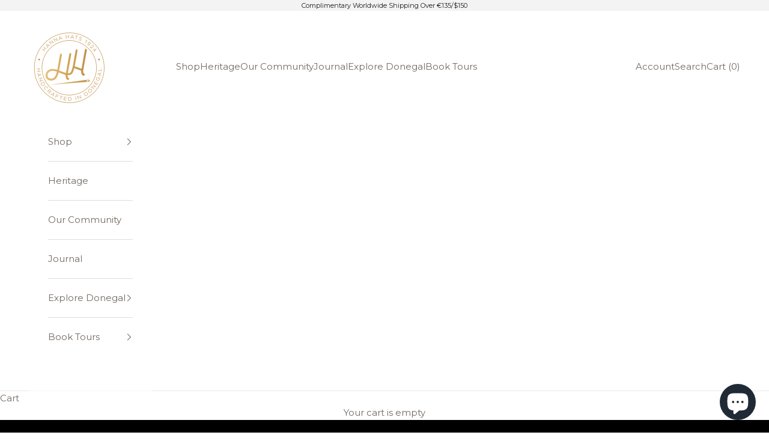

--- FILE ---
content_type: text/html; charset=utf-8
request_url: https://hannahats.com/collections/flat-caps
body_size: 49955
content:
<!doctype html>

<html class="no-js" lang="en" dir="ltr">
  <head>
    <meta charset="utf-8">
    <meta name="viewport" content="width=device-width, initial-scale=1.0, height=device-height, minimum-scale=1.0, maximum-scale=5.0">

    <title>Flat Caps - Tweed, Linen &amp; Wax</title><meta name="description" content="The Flat Cap is our most popular headwear category for many years, and it is available in a multitude of fits and fabrics to suit every face shape and taste. Available in authentic Tweed, Linen &amp; Wax fabrics from Irish, Scottish Harris &amp; British mills."><link rel="canonical" href="https://hannahats.com/collections/flat-caps"><link rel="shortcut icon" href="//hannahats.com/cdn/shop/files/FAVICON.png?v=1613632619&width=96">
      <link rel="apple-touch-icon" href="//hannahats.com/cdn/shop/files/FAVICON.png?v=1613632619&width=180"><link rel="preconnect" href="https://fonts.shopifycdn.com" crossorigin>
    <link rel="dns-prefetch" href="https://productreviews.shopifycdn.com"><link rel="preload" href="//hannahats.com/cdn/fonts/montserrat/montserrat_n5.07ef3781d9c78c8b93c98419da7ad4fbeebb6635.woff2" as="font" type="font/woff2" crossorigin><link rel="preload" href="//hannahats.com/cdn/fonts/montserrat/montserrat_n4.81949fa0ac9fd2021e16436151e8eaa539321637.woff2" as="font" type="font/woff2" crossorigin><meta property="og:type" content="website">
  <meta property="og:title" content="Flat Caps"><meta property="og:image" content="http://hannahats.com/cdn/shop/collections/Hanna_Hats_Flat_Cap_Collection_Image.png?v=1716540998&width=2048">
  <meta property="og:image:secure_url" content="https://hannahats.com/cdn/shop/collections/Hanna_Hats_Flat_Cap_Collection_Image.png?v=1716540998&width=2048">
  <meta property="og:image:width" content="3200">
  <meta property="og:image:height" content="1200"><meta property="og:description" content="The Flat Cap is our most popular headwear category for many years, and it is available in a multitude of fits and fabrics to suit every face shape and taste. Available in authentic Tweed, Linen &amp; Wax fabrics from Irish, Scottish Harris &amp; British mills."><meta property="og:url" content="https://hannahats.com/collections/flat-caps">
<meta property="og:site_name" content="Hanna Hats of Donegal Ltd"><meta name="twitter:card" content="summary"><meta name="twitter:title" content="Flat Caps">
  <meta name="twitter:description" content="The Flat Cap is our most popular headwear category for many years, and it is available in a multitude of fits and fabrics to suit every face-shape and taste. 
Select from a tailored or voluminous fit, integrated, buttoned-down or exposed peak, or a practical ear-flap style in authentic fabrics from Irish, Scottish (Harris) &amp;amp; British heritage mills in a myriad of colours and designs."><meta name="twitter:image" content="https://hannahats.com/cdn/shop/collections/Hanna_Hats_Flat_Cap_Collection_Image.png?crop=center&height=1200&v=1716540998&width=1200">
  <meta name="twitter:image:alt" content="Finn wearing Irish Flat Cap with a grey coat and black sweater. ">


  <script async crossorigin fetchpriority="high" src="/cdn/shopifycloud/importmap-polyfill/es-modules-shim.2.4.0.js"></script>
<script type="application/ld+json">
  {
    "@context": "https://schema.org",
    "@type": "BreadcrumbList",
  "itemListElement": [{
      "@type": "ListItem",
      "position": 1,
      "name": "Home",
      "item": "https://hannahats.com"
    },{
          "@type": "ListItem",
          "position": 2,
          "name": "Flat Caps",
          "item": "https://hannahats.com/collections/flat-caps"
        }]
  }
  </script>

<style>/* Typography (heading) */
  @font-face {
  font-family: Montserrat;
  font-weight: 500;
  font-style: normal;
  font-display: fallback;
  src: url("//hannahats.com/cdn/fonts/montserrat/montserrat_n5.07ef3781d9c78c8b93c98419da7ad4fbeebb6635.woff2") format("woff2"),
       url("//hannahats.com/cdn/fonts/montserrat/montserrat_n5.adf9b4bd8b0e4f55a0b203cdd84512667e0d5e4d.woff") format("woff");
}

@font-face {
  font-family: Montserrat;
  font-weight: 500;
  font-style: italic;
  font-display: fallback;
  src: url("//hannahats.com/cdn/fonts/montserrat/montserrat_i5.d3a783eb0cc26f2fda1e99d1dfec3ebaea1dc164.woff2") format("woff2"),
       url("//hannahats.com/cdn/fonts/montserrat/montserrat_i5.76d414ea3d56bb79ef992a9c62dce2e9063bc062.woff") format("woff");
}

/* Typography (body) */
  @font-face {
  font-family: Montserrat;
  font-weight: 400;
  font-style: normal;
  font-display: fallback;
  src: url("//hannahats.com/cdn/fonts/montserrat/montserrat_n4.81949fa0ac9fd2021e16436151e8eaa539321637.woff2") format("woff2"),
       url("//hannahats.com/cdn/fonts/montserrat/montserrat_n4.a6c632ca7b62da89c3594789ba828388aac693fe.woff") format("woff");
}

@font-face {
  font-family: Montserrat;
  font-weight: 400;
  font-style: italic;
  font-display: fallback;
  src: url("//hannahats.com/cdn/fonts/montserrat/montserrat_i4.5a4ea298b4789e064f62a29aafc18d41f09ae59b.woff2") format("woff2"),
       url("//hannahats.com/cdn/fonts/montserrat/montserrat_i4.072b5869c5e0ed5b9d2021e4c2af132e16681ad2.woff") format("woff");
}

@font-face {
  font-family: Montserrat;
  font-weight: 700;
  font-style: normal;
  font-display: fallback;
  src: url("//hannahats.com/cdn/fonts/montserrat/montserrat_n7.3c434e22befd5c18a6b4afadb1e3d77c128c7939.woff2") format("woff2"),
       url("//hannahats.com/cdn/fonts/montserrat/montserrat_n7.5d9fa6e2cae713c8fb539a9876489d86207fe957.woff") format("woff");
}

@font-face {
  font-family: Montserrat;
  font-weight: 700;
  font-style: italic;
  font-display: fallback;
  src: url("//hannahats.com/cdn/fonts/montserrat/montserrat_i7.a0d4a463df4f146567d871890ffb3c80408e7732.woff2") format("woff2"),
       url("//hannahats.com/cdn/fonts/montserrat/montserrat_i7.f6ec9f2a0681acc6f8152c40921d2a4d2e1a2c78.woff") format("woff");
}

:root {
    /* Container */
    --container-max-width: 100%;
    --container-xxs-max-width: 27.5rem; /* 440px */
    --container-xs-max-width: 42.5rem; /* 680px */
    --container-sm-max-width: 61.25rem; /* 980px */
    --container-md-max-width: 71.875rem; /* 1150px */
    --container-lg-max-width: 78.75rem; /* 1260px */
    --container-xl-max-width: 85rem; /* 1360px */
    --container-gutter: 1.25rem;

    --section-with-border-vertical-spacing: 2.5rem;
    --section-with-border-vertical-spacing-tight:2.5rem;
    --section-without-border-vertical-spacing:3.75rem;
    --section-without-border-vertical-spacing-tight:3.75rem;

    --section-stack-gap:3rem;
    --section-stack-gap-tight: 2.25rem;

    /* Form settings */
    --form-gap: 1.25rem; /* Gap between fieldset and submit button */
    --fieldset-gap: 1rem; /* Gap between each form input within a fieldset */
    --form-control-gap: 0.625rem; /* Gap between input and label (ignored for floating label) */
    --checkbox-control-gap: 0.75rem; /* Horizontal gap between checkbox and its associated label */
    --input-padding-block: 0.65rem; /* Vertical padding for input, textarea and native select */
    --input-padding-inline: 0.8rem; /* Horizontal padding for input, textarea and native select */
    --checkbox-size: 0.875rem; /* Size (width and height) for checkbox */

    /* Other sizes */
    --sticky-area-height: calc(var(--announcement-bar-is-sticky, 0) * var(--announcement-bar-height, 0px) + var(--header-is-sticky, 0) * var(--header-height, 0px));

    /* RTL support */
    --transform-logical-flip: 1;
    --transform-origin-start: left;
    --transform-origin-end: right;

    /**
     * ---------------------------------------------------------------------
     * TYPOGRAPHY
     * ---------------------------------------------------------------------
     */

    /* Font properties */
    --heading-font-family: Montserrat, sans-serif;
    --heading-font-weight: 500;
    --heading-font-style: normal;
    --heading-text-transform: normal;
    --heading-letter-spacing: 0.0em;
    --text-font-family: Montserrat, sans-serif;
    --text-font-weight: 400;
    --text-font-style: normal;
    --text-letter-spacing: 0.0em;
    --button-font: var(--text-font-style) var(--text-font-weight) var(--text-sm) / 1.65 var(--text-font-family);
    --button-text-transform: uppercase;
    --button-letter-spacing: 0.18em;

    /* Font sizes */--text-heading-size-factor: 1;
    --text-h1: max(0.6875rem, clamp(1.375rem, 1.146341463414634rem + 0.975609756097561vw, 2rem) * var(--text-heading-size-factor));
    --text-h2: max(0.6875rem, clamp(1.25rem, 1.0670731707317074rem + 0.7804878048780488vw, 1.75rem) * var(--text-heading-size-factor));
    --text-h3: max(0.6875rem, clamp(1.125rem, 1.0335365853658536rem + 0.3902439024390244vw, 1.375rem) * var(--text-heading-size-factor));
    --text-h4: max(0.6875rem, clamp(1rem, 0.9542682926829268rem + 0.1951219512195122vw, 1.125rem) * var(--text-heading-size-factor));
    --text-h5: calc(0.875rem * var(--text-heading-size-factor));
    --text-h6: calc(0.75rem * var(--text-heading-size-factor));

    --text-xs: 0.8125rem;
    --text-sm: 0.875rem;
    --text-base: 0.9375rem;
    --text-lg: 1.0625rem;
    --text-xl: 1.125rem;

    /**
     * ---------------------------------------------------------------------
     * COLORS
     * ---------------------------------------------------------------------
     */

    /* Color settings */--accent: 229 192 117;
    --text-primary: 114 105 97;
    --background-primary: 255 255 255;
    --background-secondary: 255 255 255;
    --border-color: 234 233 231;
    --page-overlay: 0 0 0 / 0.4;

    /* Button colors */
    --button-background-primary: 229 192 117;
    --button-text-primary: 255 255 255;

    /* Status colors */
    --success-background: 212 227 203;
    --success-text: 48 122 7;
    --warning-background: 253 241 224;
    --warning-text: 237 138 0;
    --error-background: 243 204 204;
    --error-text: 203 43 43;

    /* Product colors */
    --on-sale-text: 227 44 43;
    --on-sale-badge-background: 227 44 43;
    --on-sale-badge-text: 255 255 255;
    --sold-out-badge-background: 239 239 239;
    --sold-out-badge-text: 0 0 0 / 0.65;
    --custom-badge-background: 28 28 28;
    --custom-badge-text: 255 255 255;
    --star-color: 28 28 28;

    /* Header colors */--header-background: 255 255 255;
    --header-text: 114 105 97;
    --header-border-color: 234 233 231;

    /* Footer colors */--footer-background: 255 255 255;
    --footer-text: 136 131 124;
    --footer-border-color: 237 236 235;

    /* Modal colors */--modal-background: 255 255 255;
    --modal-text: 28 28 28;
    --modal-border-color: 221 221 221;

    /* Drawer colors (reuse the same as modal) */
    --drawer-background: 255 255 255;
    --drawer-text: 28 28 28;
    --drawer-border-color: 221 221 221;

    /* Popover background (uses the primary background) */
    --popover-background: 255 255 255;
    --popover-text: 114 105 97;
    --popover-border-color: 234 233 231;

    /* Rounded variables (used for border radius) */
    --rounded-full: 9999px;
    --button-border-radius: 0.0rem;
    --input-border-radius: 0.0rem;

    /* Box shadow */
    --shadow-sm: 0 2px 8px rgb(0 0 0 / 0.05);
    --shadow: 0 5px 15px rgb(0 0 0 / 0.05);
    --shadow-md: 0 5px 30px rgb(0 0 0 / 0.05);
    --shadow-block: px px px rgb(var(--text-primary) / 0.0);

    /**
     * ---------------------------------------------------------------------
     * OTHER
     * ---------------------------------------------------------------------
     */

    --checkmark-svg-url: url(//hannahats.com/cdn/shop/t/50/assets/checkmark.svg?v=77552481021870063511749830456);
    --cursor-zoom-in-svg-url: url(//hannahats.com/cdn/shop/t/50/assets/cursor-zoom-in.svg?v=172162767768027524031749830456);
  }

  [dir="rtl"]:root {
    /* RTL support */
    --transform-logical-flip: -1;
    --transform-origin-start: right;
    --transform-origin-end: left;
  }

  @media screen and (min-width: 700px) {
    :root {
      /* Typography (font size) */
      --text-xs: 0.75rem;
      --text-sm: 0.8125rem;
      --text-base: 0.875rem;
      --text-lg: 1.0rem;
      --text-xl: 1.25rem;

      /* Spacing settings */
      --container-gutter: 2rem;
    }
  }

  @media screen and (min-width: 1000px) {
    :root {
      /* Spacing settings */
      --container-gutter: 3rem;

      --section-with-border-vertical-spacing: 4rem;
      --section-with-border-vertical-spacing-tight: 4rem;
      --section-without-border-vertical-spacing: 6rem;
      --section-without-border-vertical-spacing-tight: 6rem;

      --section-stack-gap:3rem;
      --section-stack-gap-tight:3rem;
    }
  }
</style><script>
  document.documentElement.classList.replace('no-js', 'js');

  // This allows to expose several variables to the global scope, to be used in scripts
  window.themeVariables = {
    settings: {
      showPageTransition: false,
      pageType: "collection",
      moneyFormat: "\u003cspan class=money\u003e€{{amount}}\u003c\/span\u003e",
      moneyWithCurrencyFormat: "\u003cspan class=money\u003e€{{amount}}\u003c\/span\u003e",
      currencyCodeEnabled: false,
      cartType: "drawer"
    },

    strings: {
      addToCartButton: "Add to cart",
      soldOutButton: "Sold out",
      preOrderButton: "Pre-order",
      unavailableButton: "Unavailable",
      addedToCart: "Added to your cart!",
      closeGallery: "Close gallery",
      zoomGallery: "Zoom picture",
      errorGallery: "Image cannot be loaded",
      soldOutBadge: "Sold out",
      discountBadge: "Save @@",
      sku: "SKU:",
      shippingEstimatorNoResults: "Sorry, we do not ship to your address.",
      shippingEstimatorOneResult: "There is one shipping rate for your address:",
      shippingEstimatorMultipleResults: "There are several shipping rates for your address:",
      shippingEstimatorError: "One or more error occurred while retrieving shipping rates:",
      next: "Next",
      previous: "Previous"
    },

    mediaQueries: {
      'sm': 'screen and (min-width: 700px)',
      'md': 'screen and (min-width: 1000px)',
      'lg': 'screen and (min-width: 1150px)',
      'xl': 'screen and (min-width: 1400px)',
      '2xl': 'screen and (min-width: 1600px)',
      'sm-max': 'screen and (max-width: 699px)',
      'md-max': 'screen and (max-width: 999px)',
      'lg-max': 'screen and (max-width: 1149px)',
      'xl-max': 'screen and (max-width: 1399px)',
      '2xl-max': 'screen and (max-width: 1599px)',
      'motion-safe': '(prefers-reduced-motion: no-preference)',
      'motion-reduce': '(prefers-reduced-motion: reduce)',
      'supports-hover': 'screen and (pointer: fine)',
      'supports-touch': 'screen and (hover: none)'
    }
  };</script><script async src="//hannahats.com/cdn/shop/t/50/assets/es-module-shims.min.js?v=41244696521020306371749830456"></script>

    <script type="importmap">{
        "imports": {
          "vendor": "//hannahats.com/cdn/shop/t/50/assets/vendor.min.js?v=114730757745344854631749830456",
          "theme": "//hannahats.com/cdn/shop/t/50/assets/theme.js?v=29709123736526578391753943886",
          "photoswipe": "//hannahats.com/cdn/shop/t/50/assets/photoswipe.min.js?v=30761459775438637251749830456"
        }
      }
    </script>

    <script type="module" src="//hannahats.com/cdn/shop/t/50/assets/vendor.min.js?v=114730757745344854631749830456"></script>
    <script type="module" src="//hannahats.com/cdn/shop/t/50/assets/theme.js?v=29709123736526578391753943886"></script>

    <script>window.performance && window.performance.mark && window.performance.mark('shopify.content_for_header.start');</script><meta name="google-site-verification" content="7_2ZPdw6fxWeyccWMCIzhAXwKP3iUbHBybRVpbyxpQk">
<meta id="shopify-digital-wallet" name="shopify-digital-wallet" content="/13503365/digital_wallets/dialog">
<meta name="shopify-checkout-api-token" content="85f82b0aa11ab3d4325403eec8620e1b">
<meta id="in-context-paypal-metadata" data-shop-id="13503365" data-venmo-supported="false" data-environment="production" data-locale="en_US" data-paypal-v4="true" data-currency="EUR">
<link rel="alternate" type="application/atom+xml" title="Feed" href="/collections/flat-caps.atom" />
<link rel="alternate" hreflang="x-default" href="https://hannahats.com/collections/flat-caps">
<link rel="alternate" hreflang="en" href="https://hannahats.com/collections/flat-caps">
<link rel="alternate" hreflang="de" href="https://hannahats.com/de/collections/flat-caps">
<link rel="alternate" type="application/json+oembed" href="https://hannahats.com/collections/flat-caps.oembed">
<script async="async" src="/checkouts/internal/preloads.js?locale=en-IE"></script>
<link rel="preconnect" href="https://shop.app" crossorigin="anonymous">
<script async="async" src="https://shop.app/checkouts/internal/preloads.js?locale=en-IE&shop_id=13503365" crossorigin="anonymous"></script>
<script id="apple-pay-shop-capabilities" type="application/json">{"shopId":13503365,"countryCode":"IE","currencyCode":"EUR","merchantCapabilities":["supports3DS"],"merchantId":"gid:\/\/shopify\/Shop\/13503365","merchantName":"Hanna Hats of Donegal Ltd","requiredBillingContactFields":["postalAddress","email","phone"],"requiredShippingContactFields":["postalAddress","email","phone"],"shippingType":"shipping","supportedNetworks":["visa","maestro","masterCard","amex"],"total":{"type":"pending","label":"Hanna Hats of Donegal Ltd","amount":"1.00"},"shopifyPaymentsEnabled":true,"supportsSubscriptions":true}</script>
<script id="shopify-features" type="application/json">{"accessToken":"85f82b0aa11ab3d4325403eec8620e1b","betas":["rich-media-storefront-analytics"],"domain":"hannahats.com","predictiveSearch":true,"shopId":13503365,"locale":"en"}</script>
<script>var Shopify = Shopify || {};
Shopify.shop = "hannahats.myshopify.com";
Shopify.locale = "en";
Shopify.currency = {"active":"EUR","rate":"1.0"};
Shopify.country = "IE";
Shopify.theme = {"name":"PurpleSheep Theme Prestige with Variant Weight","id":179145048397,"schema_name":"Prestige","schema_version":"7.3.5","theme_store_id":null,"role":"main"};
Shopify.theme.handle = "null";
Shopify.theme.style = {"id":null,"handle":null};
Shopify.cdnHost = "hannahats.com/cdn";
Shopify.routes = Shopify.routes || {};
Shopify.routes.root = "/";</script>
<script type="module">!function(o){(o.Shopify=o.Shopify||{}).modules=!0}(window);</script>
<script>!function(o){function n(){var o=[];function n(){o.push(Array.prototype.slice.apply(arguments))}return n.q=o,n}var t=o.Shopify=o.Shopify||{};t.loadFeatures=n(),t.autoloadFeatures=n()}(window);</script>
<script>
  window.ShopifyPay = window.ShopifyPay || {};
  window.ShopifyPay.apiHost = "shop.app\/pay";
  window.ShopifyPay.redirectState = null;
</script>
<script id="shop-js-analytics" type="application/json">{"pageType":"collection"}</script>
<script defer="defer" async type="module" src="//hannahats.com/cdn/shopifycloud/shop-js/modules/v2/client.init-shop-cart-sync_C5BV16lS.en.esm.js"></script>
<script defer="defer" async type="module" src="//hannahats.com/cdn/shopifycloud/shop-js/modules/v2/chunk.common_CygWptCX.esm.js"></script>
<script type="module">
  await import("//hannahats.com/cdn/shopifycloud/shop-js/modules/v2/client.init-shop-cart-sync_C5BV16lS.en.esm.js");
await import("//hannahats.com/cdn/shopifycloud/shop-js/modules/v2/chunk.common_CygWptCX.esm.js");

  window.Shopify.SignInWithShop?.initShopCartSync?.({"fedCMEnabled":true,"windoidEnabled":true});

</script>
<script>
  window.Shopify = window.Shopify || {};
  if (!window.Shopify.featureAssets) window.Shopify.featureAssets = {};
  window.Shopify.featureAssets['shop-js'] = {"shop-cart-sync":["modules/v2/client.shop-cart-sync_ZFArdW7E.en.esm.js","modules/v2/chunk.common_CygWptCX.esm.js"],"init-fed-cm":["modules/v2/client.init-fed-cm_CmiC4vf6.en.esm.js","modules/v2/chunk.common_CygWptCX.esm.js"],"shop-button":["modules/v2/client.shop-button_tlx5R9nI.en.esm.js","modules/v2/chunk.common_CygWptCX.esm.js"],"shop-cash-offers":["modules/v2/client.shop-cash-offers_DOA2yAJr.en.esm.js","modules/v2/chunk.common_CygWptCX.esm.js","modules/v2/chunk.modal_D71HUcav.esm.js"],"init-windoid":["modules/v2/client.init-windoid_sURxWdc1.en.esm.js","modules/v2/chunk.common_CygWptCX.esm.js"],"shop-toast-manager":["modules/v2/client.shop-toast-manager_ClPi3nE9.en.esm.js","modules/v2/chunk.common_CygWptCX.esm.js"],"init-shop-email-lookup-coordinator":["modules/v2/client.init-shop-email-lookup-coordinator_B8hsDcYM.en.esm.js","modules/v2/chunk.common_CygWptCX.esm.js"],"init-shop-cart-sync":["modules/v2/client.init-shop-cart-sync_C5BV16lS.en.esm.js","modules/v2/chunk.common_CygWptCX.esm.js"],"avatar":["modules/v2/client.avatar_BTnouDA3.en.esm.js"],"pay-button":["modules/v2/client.pay-button_FdsNuTd3.en.esm.js","modules/v2/chunk.common_CygWptCX.esm.js"],"init-customer-accounts":["modules/v2/client.init-customer-accounts_DxDtT_ad.en.esm.js","modules/v2/client.shop-login-button_C5VAVYt1.en.esm.js","modules/v2/chunk.common_CygWptCX.esm.js","modules/v2/chunk.modal_D71HUcav.esm.js"],"init-shop-for-new-customer-accounts":["modules/v2/client.init-shop-for-new-customer-accounts_ChsxoAhi.en.esm.js","modules/v2/client.shop-login-button_C5VAVYt1.en.esm.js","modules/v2/chunk.common_CygWptCX.esm.js","modules/v2/chunk.modal_D71HUcav.esm.js"],"shop-login-button":["modules/v2/client.shop-login-button_C5VAVYt1.en.esm.js","modules/v2/chunk.common_CygWptCX.esm.js","modules/v2/chunk.modal_D71HUcav.esm.js"],"init-customer-accounts-sign-up":["modules/v2/client.init-customer-accounts-sign-up_CPSyQ0Tj.en.esm.js","modules/v2/client.shop-login-button_C5VAVYt1.en.esm.js","modules/v2/chunk.common_CygWptCX.esm.js","modules/v2/chunk.modal_D71HUcav.esm.js"],"shop-follow-button":["modules/v2/client.shop-follow-button_Cva4Ekp9.en.esm.js","modules/v2/chunk.common_CygWptCX.esm.js","modules/v2/chunk.modal_D71HUcav.esm.js"],"checkout-modal":["modules/v2/client.checkout-modal_BPM8l0SH.en.esm.js","modules/v2/chunk.common_CygWptCX.esm.js","modules/v2/chunk.modal_D71HUcav.esm.js"],"lead-capture":["modules/v2/client.lead-capture_Bi8yE_yS.en.esm.js","modules/v2/chunk.common_CygWptCX.esm.js","modules/v2/chunk.modal_D71HUcav.esm.js"],"shop-login":["modules/v2/client.shop-login_D6lNrXab.en.esm.js","modules/v2/chunk.common_CygWptCX.esm.js","modules/v2/chunk.modal_D71HUcav.esm.js"],"payment-terms":["modules/v2/client.payment-terms_CZxnsJam.en.esm.js","modules/v2/chunk.common_CygWptCX.esm.js","modules/v2/chunk.modal_D71HUcav.esm.js"]};
</script>
<script>(function() {
  var isLoaded = false;
  function asyncLoad() {
    if (isLoaded) return;
    isLoaded = true;
    var urls = ["https:\/\/loox.io\/widget\/V1qZCN-F7\/loox.1504202473828.js?shop=hannahats.myshopify.com","https:\/\/static.klaviyo.com\/onsite\/js\/klaviyo.js?company_id=WXYwhK\u0026shop=hannahats.myshopify.com","https:\/\/static.klaviyo.com\/onsite\/js\/klaviyo.js?company_id=WXYwhK\u0026shop=hannahats.myshopify.com","https:\/\/static.klaviyo.com\/onsite\/js\/klaviyo.js?company_id=UCgJKW\u0026shop=hannahats.myshopify.com","https:\/\/storage.nfcube.com\/instafeed-af63a48b6f68eedcc8fc7bca27ec9807.js?shop=hannahats.myshopify.com"];
    for (var i = 0; i < urls.length; i++) {
      var s = document.createElement('script');
      s.type = 'text/javascript';
      s.async = true;
      s.src = urls[i];
      var x = document.getElementsByTagName('script')[0];
      x.parentNode.insertBefore(s, x);
    }
  };
  if(window.attachEvent) {
    window.attachEvent('onload', asyncLoad);
  } else {
    window.addEventListener('load', asyncLoad, false);
  }
})();</script>
<script id="__st">var __st={"a":13503365,"offset":0,"reqid":"9414db9a-af9e-41e1-b06c-27e02ef51a67-1768618614","pageurl":"hannahats.com\/collections\/flat-caps","u":"c5b169bc433e","p":"collection","rtyp":"collection","rid":261725814833};</script>
<script>window.ShopifyPaypalV4VisibilityTracking = true;</script>
<script id="captcha-bootstrap">!function(){'use strict';const t='contact',e='account',n='new_comment',o=[[t,t],['blogs',n],['comments',n],[t,'customer']],c=[[e,'customer_login'],[e,'guest_login'],[e,'recover_customer_password'],[e,'create_customer']],r=t=>t.map((([t,e])=>`form[action*='/${t}']:not([data-nocaptcha='true']) input[name='form_type'][value='${e}']`)).join(','),a=t=>()=>t?[...document.querySelectorAll(t)].map((t=>t.form)):[];function s(){const t=[...o],e=r(t);return a(e)}const i='password',u='form_key',d=['recaptcha-v3-token','g-recaptcha-response','h-captcha-response',i],f=()=>{try{return window.sessionStorage}catch{return}},m='__shopify_v',_=t=>t.elements[u];function p(t,e,n=!1){try{const o=window.sessionStorage,c=JSON.parse(o.getItem(e)),{data:r}=function(t){const{data:e,action:n}=t;return t[m]||n?{data:e,action:n}:{data:t,action:n}}(c);for(const[e,n]of Object.entries(r))t.elements[e]&&(t.elements[e].value=n);n&&o.removeItem(e)}catch(o){console.error('form repopulation failed',{error:o})}}const l='form_type',E='cptcha';function T(t){t.dataset[E]=!0}const w=window,h=w.document,L='Shopify',v='ce_forms',y='captcha';let A=!1;((t,e)=>{const n=(g='f06e6c50-85a8-45c8-87d0-21a2b65856fe',I='https://cdn.shopify.com/shopifycloud/storefront-forms-hcaptcha/ce_storefront_forms_captcha_hcaptcha.v1.5.2.iife.js',D={infoText:'Protected by hCaptcha',privacyText:'Privacy',termsText:'Terms'},(t,e,n)=>{const o=w[L][v],c=o.bindForm;if(c)return c(t,g,e,D).then(n);var r;o.q.push([[t,g,e,D],n]),r=I,A||(h.body.append(Object.assign(h.createElement('script'),{id:'captcha-provider',async:!0,src:r})),A=!0)});var g,I,D;w[L]=w[L]||{},w[L][v]=w[L][v]||{},w[L][v].q=[],w[L][y]=w[L][y]||{},w[L][y].protect=function(t,e){n(t,void 0,e),T(t)},Object.freeze(w[L][y]),function(t,e,n,w,h,L){const[v,y,A,g]=function(t,e,n){const i=e?o:[],u=t?c:[],d=[...i,...u],f=r(d),m=r(i),_=r(d.filter((([t,e])=>n.includes(e))));return[a(f),a(m),a(_),s()]}(w,h,L),I=t=>{const e=t.target;return e instanceof HTMLFormElement?e:e&&e.form},D=t=>v().includes(t);t.addEventListener('submit',(t=>{const e=I(t);if(!e)return;const n=D(e)&&!e.dataset.hcaptchaBound&&!e.dataset.recaptchaBound,o=_(e),c=g().includes(e)&&(!o||!o.value);(n||c)&&t.preventDefault(),c&&!n&&(function(t){try{if(!f())return;!function(t){const e=f();if(!e)return;const n=_(t);if(!n)return;const o=n.value;o&&e.removeItem(o)}(t);const e=Array.from(Array(32),(()=>Math.random().toString(36)[2])).join('');!function(t,e){_(t)||t.append(Object.assign(document.createElement('input'),{type:'hidden',name:u})),t.elements[u].value=e}(t,e),function(t,e){const n=f();if(!n)return;const o=[...t.querySelectorAll(`input[type='${i}']`)].map((({name:t})=>t)),c=[...d,...o],r={};for(const[a,s]of new FormData(t).entries())c.includes(a)||(r[a]=s);n.setItem(e,JSON.stringify({[m]:1,action:t.action,data:r}))}(t,e)}catch(e){console.error('failed to persist form',e)}}(e),e.submit())}));const S=(t,e)=>{t&&!t.dataset[E]&&(n(t,e.some((e=>e===t))),T(t))};for(const o of['focusin','change'])t.addEventListener(o,(t=>{const e=I(t);D(e)&&S(e,y())}));const B=e.get('form_key'),M=e.get(l),P=B&&M;t.addEventListener('DOMContentLoaded',(()=>{const t=y();if(P)for(const e of t)e.elements[l].value===M&&p(e,B);[...new Set([...A(),...v().filter((t=>'true'===t.dataset.shopifyCaptcha))])].forEach((e=>S(e,t)))}))}(h,new URLSearchParams(w.location.search),n,t,e,['guest_login'])})(!0,!0)}();</script>
<script integrity="sha256-4kQ18oKyAcykRKYeNunJcIwy7WH5gtpwJnB7kiuLZ1E=" data-source-attribution="shopify.loadfeatures" defer="defer" src="//hannahats.com/cdn/shopifycloud/storefront/assets/storefront/load_feature-a0a9edcb.js" crossorigin="anonymous"></script>
<script crossorigin="anonymous" defer="defer" src="//hannahats.com/cdn/shopifycloud/storefront/assets/shopify_pay/storefront-65b4c6d7.js?v=20250812"></script>
<script data-source-attribution="shopify.dynamic_checkout.dynamic.init">var Shopify=Shopify||{};Shopify.PaymentButton=Shopify.PaymentButton||{isStorefrontPortableWallets:!0,init:function(){window.Shopify.PaymentButton.init=function(){};var t=document.createElement("script");t.src="https://hannahats.com/cdn/shopifycloud/portable-wallets/latest/portable-wallets.en.js",t.type="module",document.head.appendChild(t)}};
</script>
<script data-source-attribution="shopify.dynamic_checkout.buyer_consent">
  function portableWalletsHideBuyerConsent(e){var t=document.getElementById("shopify-buyer-consent"),n=document.getElementById("shopify-subscription-policy-button");t&&n&&(t.classList.add("hidden"),t.setAttribute("aria-hidden","true"),n.removeEventListener("click",e))}function portableWalletsShowBuyerConsent(e){var t=document.getElementById("shopify-buyer-consent"),n=document.getElementById("shopify-subscription-policy-button");t&&n&&(t.classList.remove("hidden"),t.removeAttribute("aria-hidden"),n.addEventListener("click",e))}window.Shopify?.PaymentButton&&(window.Shopify.PaymentButton.hideBuyerConsent=portableWalletsHideBuyerConsent,window.Shopify.PaymentButton.showBuyerConsent=portableWalletsShowBuyerConsent);
</script>
<script data-source-attribution="shopify.dynamic_checkout.cart.bootstrap">document.addEventListener("DOMContentLoaded",(function(){function t(){return document.querySelector("shopify-accelerated-checkout-cart, shopify-accelerated-checkout")}if(t())Shopify.PaymentButton.init();else{new MutationObserver((function(e,n){t()&&(Shopify.PaymentButton.init(),n.disconnect())})).observe(document.body,{childList:!0,subtree:!0})}}));
</script>
<link id="shopify-accelerated-checkout-styles" rel="stylesheet" media="screen" href="https://hannahats.com/cdn/shopifycloud/portable-wallets/latest/accelerated-checkout-backwards-compat.css" crossorigin="anonymous">
<style id="shopify-accelerated-checkout-cart">
        #shopify-buyer-consent {
  margin-top: 1em;
  display: inline-block;
  width: 100%;
}

#shopify-buyer-consent.hidden {
  display: none;
}

#shopify-subscription-policy-button {
  background: none;
  border: none;
  padding: 0;
  text-decoration: underline;
  font-size: inherit;
  cursor: pointer;
}

#shopify-subscription-policy-button::before {
  box-shadow: none;
}

      </style>

<script>window.performance && window.performance.mark && window.performance.mark('shopify.content_for_header.end');</script>
<link href="//hannahats.com/cdn/shop/t/50/assets/theme.css?v=73060900933611938241753882889" rel="stylesheet" type="text/css" media="all" /><script>var loox_global_hash = '1768604219662';</script><style>.loox-reviews-default { max-width: 1200px; margin: 0 auto; }.loox-rating .loox-icon { color:#C19045; }
:root { --lxs-rating-icon-color: #C19045; }</style>

<script>
    
    
    
    
    
    var gsf_conversion_data = {page_type : 'category', event : 'view_item_list', data : {product_data : [{variant_id : 52466171511117, product_id : 8153348743, name : "Vintage Cap Tweed", price : "82.00", currency : "EUR", sku : "77B2-TH58-S", brand : "Hanna Hats", variant : "Irish Tweed  Brown &amp; Khaki Herringbone with Colourful Flecks Limited Edition / Small 56-57cm", category : "Cap", quantity : "-16" }, {variant_id : 50183737409869, product_id : 8153829575, name : "Donegal Touring Cap Tweed", price : "82.00", currency : "EUR", sku : "DTC2-C001D-S", brand : "Hanna Hats", variant : "Harris Scottish Tweed - Blue &amp; Moss Green Barley Corn / Small 56-57cm", category : "Cap", quantity : "-36" }, {variant_id : 32214250324017, product_id : 4701716348977, name : "Donegal Touring Cap Patchwork Grey/Blue Tweed", price : "82.00", currency : "EUR", sku : "DTC1-PWGB-S", brand : "Hanna Hats", variant : "Small 56-57cm", category : "Cap", quantity : "-70" }, {variant_id : 52466201461069, product_id : 2168996036657, name : "Daithi Cap Tweed", price : "82.00", currency : "EUR", sku : "DW2-PC024D-S", brand : "Hanna Hats", variant : "Harris Scottish Tweed - Moss Green Limited Edition / Small 56-57cm", category : "Cap", quantity : "-3" }], total_price :"328.00", shop_currency : "EUR", collection_id : "261725814833", collection_name : "Flat Caps" }};
    
</script>

<meta name="google-site-verification" content="7_2ZPdw6fxWeyccWMCIzhAXwKP3iUbHBybRVpbyxpQk" />
    <!-- Google Tag Manager -->
<script>(function(w,d,s,l,i){w[l]=w[l]||[];w[l].push({'gtm.start':
new Date().getTime(),event:'gtm.js'});var f=d.getElementsByTagName(s)[0],
j=d.createElement(s),dl=l!='dataLayer'?'&l='+l:'';j.async=true;j.src=
'https://www.googletagmanager.com/gtm.js?id='+i+dl;f.parentNode.insertBefore(j,f);
})(window,document,'script','dataLayer','GTM-W56V8HDL');</script>
<!-- End Google Tag Manager -->
    <!-- Google Tag Manager (noscript) -->
<noscript><iframe src="https://www.googletagmanager.com/ns.html?id=GTM-W56V8HDL"
height="0" width="0" style="display:none;visibility:hidden"></iframe></noscript>
<!-- End Google Tag Manager (noscript) -->
<script src="https://cdn.shopify.com/extensions/7bc9bb47-adfa-4267-963e-cadee5096caf/inbox-1252/assets/inbox-chat-loader.js" type="text/javascript" defer="defer"></script>
<link href="https://monorail-edge.shopifysvc.com" rel="dns-prefetch">
<script>(function(){if ("sendBeacon" in navigator && "performance" in window) {try {var session_token_from_headers = performance.getEntriesByType('navigation')[0].serverTiming.find(x => x.name == '_s').description;} catch {var session_token_from_headers = undefined;}var session_cookie_matches = document.cookie.match(/_shopify_s=([^;]*)/);var session_token_from_cookie = session_cookie_matches && session_cookie_matches.length === 2 ? session_cookie_matches[1] : "";var session_token = session_token_from_headers || session_token_from_cookie || "";function handle_abandonment_event(e) {var entries = performance.getEntries().filter(function(entry) {return /monorail-edge.shopifysvc.com/.test(entry.name);});if (!window.abandonment_tracked && entries.length === 0) {window.abandonment_tracked = true;var currentMs = Date.now();var navigation_start = performance.timing.navigationStart;var payload = {shop_id: 13503365,url: window.location.href,navigation_start,duration: currentMs - navigation_start,session_token,page_type: "collection"};window.navigator.sendBeacon("https://monorail-edge.shopifysvc.com/v1/produce", JSON.stringify({schema_id: "online_store_buyer_site_abandonment/1.1",payload: payload,metadata: {event_created_at_ms: currentMs,event_sent_at_ms: currentMs}}));}}window.addEventListener('pagehide', handle_abandonment_event);}}());</script>
<script id="web-pixels-manager-setup">(function e(e,d,r,n,o){if(void 0===o&&(o={}),!Boolean(null===(a=null===(i=window.Shopify)||void 0===i?void 0:i.analytics)||void 0===a?void 0:a.replayQueue)){var i,a;window.Shopify=window.Shopify||{};var t=window.Shopify;t.analytics=t.analytics||{};var s=t.analytics;s.replayQueue=[],s.publish=function(e,d,r){return s.replayQueue.push([e,d,r]),!0};try{self.performance.mark("wpm:start")}catch(e){}var l=function(){var e={modern:/Edge?\/(1{2}[4-9]|1[2-9]\d|[2-9]\d{2}|\d{4,})\.\d+(\.\d+|)|Firefox\/(1{2}[4-9]|1[2-9]\d|[2-9]\d{2}|\d{4,})\.\d+(\.\d+|)|Chrom(ium|e)\/(9{2}|\d{3,})\.\d+(\.\d+|)|(Maci|X1{2}).+ Version\/(15\.\d+|(1[6-9]|[2-9]\d|\d{3,})\.\d+)([,.]\d+|)( \(\w+\)|)( Mobile\/\w+|) Safari\/|Chrome.+OPR\/(9{2}|\d{3,})\.\d+\.\d+|(CPU[ +]OS|iPhone[ +]OS|CPU[ +]iPhone|CPU IPhone OS|CPU iPad OS)[ +]+(15[._]\d+|(1[6-9]|[2-9]\d|\d{3,})[._]\d+)([._]\d+|)|Android:?[ /-](13[3-9]|1[4-9]\d|[2-9]\d{2}|\d{4,})(\.\d+|)(\.\d+|)|Android.+Firefox\/(13[5-9]|1[4-9]\d|[2-9]\d{2}|\d{4,})\.\d+(\.\d+|)|Android.+Chrom(ium|e)\/(13[3-9]|1[4-9]\d|[2-9]\d{2}|\d{4,})\.\d+(\.\d+|)|SamsungBrowser\/([2-9]\d|\d{3,})\.\d+/,legacy:/Edge?\/(1[6-9]|[2-9]\d|\d{3,})\.\d+(\.\d+|)|Firefox\/(5[4-9]|[6-9]\d|\d{3,})\.\d+(\.\d+|)|Chrom(ium|e)\/(5[1-9]|[6-9]\d|\d{3,})\.\d+(\.\d+|)([\d.]+$|.*Safari\/(?![\d.]+ Edge\/[\d.]+$))|(Maci|X1{2}).+ Version\/(10\.\d+|(1[1-9]|[2-9]\d|\d{3,})\.\d+)([,.]\d+|)( \(\w+\)|)( Mobile\/\w+|) Safari\/|Chrome.+OPR\/(3[89]|[4-9]\d|\d{3,})\.\d+\.\d+|(CPU[ +]OS|iPhone[ +]OS|CPU[ +]iPhone|CPU IPhone OS|CPU iPad OS)[ +]+(10[._]\d+|(1[1-9]|[2-9]\d|\d{3,})[._]\d+)([._]\d+|)|Android:?[ /-](13[3-9]|1[4-9]\d|[2-9]\d{2}|\d{4,})(\.\d+|)(\.\d+|)|Mobile Safari.+OPR\/([89]\d|\d{3,})\.\d+\.\d+|Android.+Firefox\/(13[5-9]|1[4-9]\d|[2-9]\d{2}|\d{4,})\.\d+(\.\d+|)|Android.+Chrom(ium|e)\/(13[3-9]|1[4-9]\d|[2-9]\d{2}|\d{4,})\.\d+(\.\d+|)|Android.+(UC? ?Browser|UCWEB|U3)[ /]?(15\.([5-9]|\d{2,})|(1[6-9]|[2-9]\d|\d{3,})\.\d+)\.\d+|SamsungBrowser\/(5\.\d+|([6-9]|\d{2,})\.\d+)|Android.+MQ{2}Browser\/(14(\.(9|\d{2,})|)|(1[5-9]|[2-9]\d|\d{3,})(\.\d+|))(\.\d+|)|K[Aa][Ii]OS\/(3\.\d+|([4-9]|\d{2,})\.\d+)(\.\d+|)/},d=e.modern,r=e.legacy,n=navigator.userAgent;return n.match(d)?"modern":n.match(r)?"legacy":"unknown"}(),u="modern"===l?"modern":"legacy",c=(null!=n?n:{modern:"",legacy:""})[u],f=function(e){return[e.baseUrl,"/wpm","/b",e.hashVersion,"modern"===e.buildTarget?"m":"l",".js"].join("")}({baseUrl:d,hashVersion:r,buildTarget:u}),m=function(e){var d=e.version,r=e.bundleTarget,n=e.surface,o=e.pageUrl,i=e.monorailEndpoint;return{emit:function(e){var a=e.status,t=e.errorMsg,s=(new Date).getTime(),l=JSON.stringify({metadata:{event_sent_at_ms:s},events:[{schema_id:"web_pixels_manager_load/3.1",payload:{version:d,bundle_target:r,page_url:o,status:a,surface:n,error_msg:t},metadata:{event_created_at_ms:s}}]});if(!i)return console&&console.warn&&console.warn("[Web Pixels Manager] No Monorail endpoint provided, skipping logging."),!1;try{return self.navigator.sendBeacon.bind(self.navigator)(i,l)}catch(e){}var u=new XMLHttpRequest;try{return u.open("POST",i,!0),u.setRequestHeader("Content-Type","text/plain"),u.send(l),!0}catch(e){return console&&console.warn&&console.warn("[Web Pixels Manager] Got an unhandled error while logging to Monorail."),!1}}}}({version:r,bundleTarget:l,surface:e.surface,pageUrl:self.location.href,monorailEndpoint:e.monorailEndpoint});try{o.browserTarget=l,function(e){var d=e.src,r=e.async,n=void 0===r||r,o=e.onload,i=e.onerror,a=e.sri,t=e.scriptDataAttributes,s=void 0===t?{}:t,l=document.createElement("script"),u=document.querySelector("head"),c=document.querySelector("body");if(l.async=n,l.src=d,a&&(l.integrity=a,l.crossOrigin="anonymous"),s)for(var f in s)if(Object.prototype.hasOwnProperty.call(s,f))try{l.dataset[f]=s[f]}catch(e){}if(o&&l.addEventListener("load",o),i&&l.addEventListener("error",i),u)u.appendChild(l);else{if(!c)throw new Error("Did not find a head or body element to append the script");c.appendChild(l)}}({src:f,async:!0,onload:function(){if(!function(){var e,d;return Boolean(null===(d=null===(e=window.Shopify)||void 0===e?void 0:e.analytics)||void 0===d?void 0:d.initialized)}()){var d=window.webPixelsManager.init(e)||void 0;if(d){var r=window.Shopify.analytics;r.replayQueue.forEach((function(e){var r=e[0],n=e[1],o=e[2];d.publishCustomEvent(r,n,o)})),r.replayQueue=[],r.publish=d.publishCustomEvent,r.visitor=d.visitor,r.initialized=!0}}},onerror:function(){return m.emit({status:"failed",errorMsg:"".concat(f," has failed to load")})},sri:function(e){var d=/^sha384-[A-Za-z0-9+/=]+$/;return"string"==typeof e&&d.test(e)}(c)?c:"",scriptDataAttributes:o}),m.emit({status:"loading"})}catch(e){m.emit({status:"failed",errorMsg:(null==e?void 0:e.message)||"Unknown error"})}}})({shopId: 13503365,storefrontBaseUrl: "https://hannahats.com",extensionsBaseUrl: "https://extensions.shopifycdn.com/cdn/shopifycloud/web-pixels-manager",monorailEndpoint: "https://monorail-edge.shopifysvc.com/unstable/produce_batch",surface: "storefront-renderer",enabledBetaFlags: ["2dca8a86"],webPixelsConfigList: [{"id":"3177120077","configuration":"{\"accountID\":\"WXYwhK\",\"webPixelConfig\":\"eyJlbmFibGVBZGRlZFRvQ2FydEV2ZW50cyI6IHRydWV9\"}","eventPayloadVersion":"v1","runtimeContext":"STRICT","scriptVersion":"524f6c1ee37bacdca7657a665bdca589","type":"APP","apiClientId":123074,"privacyPurposes":["ANALYTICS","MARKETING"],"dataSharingAdjustments":{"protectedCustomerApprovalScopes":["read_customer_address","read_customer_email","read_customer_name","read_customer_personal_data","read_customer_phone"]}},{"id":"2448163149","configuration":"{\"account_ID\":\"136981\",\"google_analytics_tracking_tag\":\"1\",\"measurement_id\":\"2\",\"api_secret\":\"3\",\"shop_settings\":\"{\\\"custom_pixel_script\\\":\\\"https:\\\\\\\/\\\\\\\/storage.googleapis.com\\\\\\\/gsf-scripts\\\\\\\/custom-pixels\\\\\\\/hannahats.js\\\"}\"}","eventPayloadVersion":"v1","runtimeContext":"LAX","scriptVersion":"c6b888297782ed4a1cba19cda43d6625","type":"APP","apiClientId":1558137,"privacyPurposes":[],"dataSharingAdjustments":{"protectedCustomerApprovalScopes":["read_customer_address","read_customer_email","read_customer_name","read_customer_personal_data","read_customer_phone"]}},{"id":"1099399501","configuration":"{\"accountID\":\"selleasy-metrics-track\"}","eventPayloadVersion":"v1","runtimeContext":"STRICT","scriptVersion":"5aac1f99a8ca74af74cea751ede503d2","type":"APP","apiClientId":5519923,"privacyPurposes":[],"dataSharingAdjustments":{"protectedCustomerApprovalScopes":["read_customer_email","read_customer_name","read_customer_personal_data"]}},{"id":"898826573","configuration":"{\"config\":\"{\\\"google_tag_ids\\\":[\\\"G-7V9V87XLFF\\\",\\\"AW-830435330\\\"],\\\"target_country\\\":\\\"ZZ\\\",\\\"gtag_events\\\":[{\\\"type\\\":\\\"search\\\",\\\"action_label\\\":[\\\"G-7V9V87XLFF\\\",\\\"AW-830435330\\\/PIL7CIm-1bwaEILg_YsD\\\"]},{\\\"type\\\":\\\"begin_checkout\\\",\\\"action_label\\\":[\\\"G-7V9V87XLFF\\\",\\\"AW-830435330\\\/hcCtCIW91bwaEILg_YsD\\\"]},{\\\"type\\\":\\\"view_item\\\",\\\"action_label\\\":[\\\"G-7V9V87XLFF\\\",\\\"AW-830435330\\\/0KM6CI691bwaEILg_YsD\\\"]},{\\\"type\\\":\\\"purchase\\\",\\\"action_label\\\":[\\\"G-7V9V87XLFF\\\",\\\"AW-830435330\\\/2wtECLK31bwaEILg_YsD\\\"]},{\\\"type\\\":\\\"page_view\\\",\\\"action_label\\\":[\\\"G-7V9V87XLFF\\\",\\\"AW-830435330\\\/CtpWCIu91bwaEILg_YsD\\\"]},{\\\"type\\\":\\\"add_payment_info\\\",\\\"action_label\\\":[\\\"G-7V9V87XLFF\\\",\\\"AW-830435330\\\/cnuACIy-1bwaEILg_YsD\\\"]},{\\\"type\\\":\\\"add_to_cart\\\",\\\"action_label\\\":[\\\"G-7V9V87XLFF\\\",\\\"AW-830435330\\\/Y-yrCIi91bwaEILg_YsD\\\"]}],\\\"enable_monitoring_mode\\\":false}\"}","eventPayloadVersion":"v1","runtimeContext":"OPEN","scriptVersion":"b2a88bafab3e21179ed38636efcd8a93","type":"APP","apiClientId":1780363,"privacyPurposes":[],"dataSharingAdjustments":{"protectedCustomerApprovalScopes":["read_customer_address","read_customer_email","read_customer_name","read_customer_personal_data","read_customer_phone"]}},{"id":"315195725","configuration":"{\"pixel_id\":\"196746302171705\",\"pixel_type\":\"facebook_pixel\",\"metaapp_system_user_token\":\"-\"}","eventPayloadVersion":"v1","runtimeContext":"OPEN","scriptVersion":"ca16bc87fe92b6042fbaa3acc2fbdaa6","type":"APP","apiClientId":2329312,"privacyPurposes":["ANALYTICS","MARKETING","SALE_OF_DATA"],"dataSharingAdjustments":{"protectedCustomerApprovalScopes":["read_customer_address","read_customer_email","read_customer_name","read_customer_personal_data","read_customer_phone"]}},{"id":"161120589","eventPayloadVersion":"v1","runtimeContext":"LAX","scriptVersion":"1","type":"CUSTOM","privacyPurposes":["MARKETING"],"name":"Meta pixel (migrated)"},{"id":"shopify-app-pixel","configuration":"{}","eventPayloadVersion":"v1","runtimeContext":"STRICT","scriptVersion":"0450","apiClientId":"shopify-pixel","type":"APP","privacyPurposes":["ANALYTICS","MARKETING"]},{"id":"shopify-custom-pixel","eventPayloadVersion":"v1","runtimeContext":"LAX","scriptVersion":"0450","apiClientId":"shopify-pixel","type":"CUSTOM","privacyPurposes":["ANALYTICS","MARKETING"]}],isMerchantRequest: false,initData: {"shop":{"name":"Hanna Hats of Donegal Ltd","paymentSettings":{"currencyCode":"EUR"},"myshopifyDomain":"hannahats.myshopify.com","countryCode":"IE","storefrontUrl":"https:\/\/hannahats.com"},"customer":null,"cart":null,"checkout":null,"productVariants":[],"purchasingCompany":null},},"https://hannahats.com/cdn","fcfee988w5aeb613cpc8e4bc33m6693e112",{"modern":"","legacy":""},{"shopId":"13503365","storefrontBaseUrl":"https:\/\/hannahats.com","extensionBaseUrl":"https:\/\/extensions.shopifycdn.com\/cdn\/shopifycloud\/web-pixels-manager","surface":"storefront-renderer","enabledBetaFlags":"[\"2dca8a86\"]","isMerchantRequest":"false","hashVersion":"fcfee988w5aeb613cpc8e4bc33m6693e112","publish":"custom","events":"[[\"page_viewed\",{}],[\"collection_viewed\",{\"collection\":{\"id\":\"261725814833\",\"title\":\"Flat Caps\",\"productVariants\":[{\"price\":{\"amount\":82.0,\"currencyCode\":\"EUR\"},\"product\":{\"title\":\"Vintage Cap Tweed\",\"vendor\":\"Hanna Hats\",\"id\":\"8153348743\",\"untranslatedTitle\":\"Vintage Cap Tweed\",\"url\":\"\/products\/vintage-cap-tweed\",\"type\":\"Cap\"},\"id\":\"52466171511117\",\"image\":{\"src\":\"\/\/hannahats.com\/cdn\/shop\/files\/Vintage_Cap_Tweed-_Irish_Tweed-_Brown_Khaki_Herringbone_with_Colourful_Flecks-_Limited_Edition.jpg?v=1758722378\"},\"sku\":\"77B2-TH58-S\",\"title\":\"Irish Tweed  Brown \u0026 Khaki Herringbone with Colourful Flecks Limited Edition \/ Small 56-57cm\",\"untranslatedTitle\":\"Irish Tweed  Brown \u0026 Khaki Herringbone with Colourful Flecks Limited Edition \/ Small 56-57cm\"},{\"price\":{\"amount\":82.0,\"currencyCode\":\"EUR\"},\"product\":{\"title\":\"Donegal Touring Cap Tweed\",\"vendor\":\"Hanna Hats\",\"id\":\"8153829575\",\"untranslatedTitle\":\"Donegal Touring Cap Tweed\",\"url\":\"\/products\/donegal-touring-cap-tweed\",\"type\":\"Cap\"},\"id\":\"50183737409869\",\"image\":{\"src\":\"\/\/hannahats.com\/cdn\/shop\/files\/DonegalTouringCapTweed-HarrisScottishTweed-Blue_MossGreenBarleyCorn.jpg?v=1768472903\"},\"sku\":\"DTC2-C001D-S\",\"title\":\"Harris Scottish Tweed - Blue \u0026 Moss Green Barley Corn \/ Small 56-57cm\",\"untranslatedTitle\":\"Harris Scottish Tweed - Blue \u0026 Moss Green Barley Corn \/ Small 56-57cm\"},{\"price\":{\"amount\":82.0,\"currencyCode\":\"EUR\"},\"product\":{\"title\":\"Donegal Touring Cap Patchwork Grey\/Blue Tweed\",\"vendor\":\"Hanna Hats\",\"id\":\"4701716348977\",\"untranslatedTitle\":\"Donegal Touring Cap Patchwork Grey\/Blue Tweed\",\"url\":\"\/products\/donegal-touring-cap-patchwork-grey-blue-tweed\",\"type\":\"Cap\"},\"id\":\"32214250324017\",\"image\":{\"src\":\"\/\/hannahats.com\/cdn\/shop\/products\/DTC1G_1.jpg?v=1758535013\"},\"sku\":\"DTC1-PWGB-S\",\"title\":\"Small 56-57cm\",\"untranslatedTitle\":\"Small 56-57cm\"},{\"price\":{\"amount\":82.0,\"currencyCode\":\"EUR\"},\"product\":{\"title\":\"Daithi Cap Tweed\",\"vendor\":\"Hanna Hats\",\"id\":\"2168996036657\",\"untranslatedTitle\":\"Daithi Cap Tweed\",\"url\":\"\/products\/daithi-cap-tweed\",\"type\":\"Cap\"},\"id\":\"52466201461069\",\"image\":{\"src\":\"\/\/hannahats.com\/cdn\/shop\/files\/Daithi_Cap_Tweed-_Harris_Scottish_Tweed-_Moss_Green-_Limited_Edition.jpg?v=1758722567\"},\"sku\":\"DW2-PC024D-S\",\"title\":\"Harris Scottish Tweed - Moss Green Limited Edition \/ Small 56-57cm\",\"untranslatedTitle\":\"Harris Scottish Tweed - Moss Green Limited Edition \/ Small 56-57cm\"},{\"price\":{\"amount\":85.0,\"currencyCode\":\"EUR\"},\"product\":{\"title\":\"Tailor Cap Tweed\",\"vendor\":\"HannaHats\",\"id\":\"8153692551\",\"untranslatedTitle\":\"Tailor Cap Tweed\",\"url\":\"\/products\/tailor-cap-tweed\",\"type\":\"Cap\"},\"id\":\"52466199200077\",\"image\":{\"src\":\"\/\/hannahats.com\/cdn\/shop\/files\/Tailor_Cap_Tweed-_Irish_Tweed-_Brown_Khaki_Herringbone_with_Colourful_Flecks-_Limited_Edition_884f9d30-c3b2-47fd-a338-e19c2dbca703.jpg?v=1758722519\"},\"sku\":\"TC2-TH58-S\",\"title\":\"Irish Tweed  Brown \u0026 Khaki Herringbone with Colourful Flecks Limited Edition \/ Small 56-57cm\",\"untranslatedTitle\":\"Irish Tweed  Brown \u0026 Khaki Herringbone with Colourful Flecks Limited Edition \/ Small 56-57cm\"},{\"price\":{\"amount\":82.0,\"currencyCode\":\"EUR\"},\"product\":{\"title\":\"Vintage Cap Patchwork Tweed\",\"vendor\":\"Hanna Hats\",\"id\":\"8152637639\",\"untranslatedTitle\":\"Vintage Cap Patchwork Tweed\",\"url\":\"\/products\/vintage-cap-patchwork-tweed\",\"type\":\"Cap\"},\"id\":\"52535046535\",\"image\":{\"src\":\"\/\/hannahats.com\/cdn\/shop\/products\/77B1_2_d0180328-b4ed-4b85-9201-9b655bbdf544.jpg?v=1643629154\"},\"sku\":\"77B1-PW-S\",\"title\":\"Small 56-57cm\",\"untranslatedTitle\":\"Small 56-57cm\"},{\"price\":{\"amount\":82.0,\"currencyCode\":\"EUR\"},\"product\":{\"title\":\"Donegal Touring Cap Patchwork Tweed\",\"vendor\":\"Hanna Hats\",\"id\":\"8152942855\",\"untranslatedTitle\":\"Donegal Touring Cap Patchwork Tweed\",\"url\":\"\/products\/patchwork-donegal-touring-cap\",\"type\":\"Cap\"},\"id\":\"52535039815\",\"image\":{\"src\":\"\/\/hannahats.com\/cdn\/shop\/products\/DTC1_1.jpg?v=1758535537\"},\"sku\":\"DTC1-PW-S\",\"title\":\"Small 56-57cm\",\"untranslatedTitle\":\"Small 56-57cm\"},{\"price\":{\"amount\":82.0,\"currencyCode\":\"EUR\"},\"product\":{\"title\":\"Donegal Touring Cap Heavy Patchwork Tweed - LIMITED EDITION\",\"vendor\":\"Hanna Hats\",\"id\":\"4336594452529\",\"untranslatedTitle\":\"Donegal Touring Cap Heavy Patchwork Tweed - LIMITED EDITION\",\"url\":\"\/products\/donegal-touring-cap-heavy-patchwork-tweed-limited-edition\",\"type\":\"Cap\"},\"id\":\"31079787429937\",\"image\":{\"src\":\"\/\/hannahats.com\/cdn\/shop\/files\/DonegalTouringCapHeavyPatchworkTweed-LIMITEDEDITION.jpg?v=1758533883\"},\"sku\":\"DTC1-PWH-S\",\"title\":\"Small 56-57cm\",\"untranslatedTitle\":\"Small 56-57cm\"},{\"price\":{\"amount\":82.0,\"currencyCode\":\"EUR\"},\"product\":{\"title\":\"Vintage Cap Heavy Patchwork Tweed - LIMITED EDITION\",\"vendor\":\"Hanna Hats\",\"id\":\"4336518791217\",\"untranslatedTitle\":\"Vintage Cap Heavy Patchwork Tweed - LIMITED EDITION\",\"url\":\"\/products\/vintage-cap-heavy-patchwork-tweed-limited-edition\",\"type\":\"Cap\"},\"id\":\"31079564640305\",\"image\":{\"src\":\"\/\/hannahats.com\/cdn\/shop\/files\/VINTAGE_CAP_HEAVY_PATCHWORK_TWEED-77B1H.jpg?v=1714732562\"},\"sku\":\"77B1-PWH-S\",\"title\":\"Small 56-57cm\",\"untranslatedTitle\":\"Small 56-57cm\"},{\"price\":{\"amount\":85.0,\"currencyCode\":\"EUR\"},\"product\":{\"title\":\"Vintage Cap Wax\",\"vendor\":\"Hanna Hats\",\"id\":\"7533020020954\",\"untranslatedTitle\":\"Vintage Cap Wax\",\"url\":\"\/products\/vintage-cap-wax\",\"type\":\"\"},\"id\":\"42358720397530\",\"image\":{\"src\":\"\/\/hannahats.com\/cdn\/shop\/products\/GREENWAXVINTAGECAP2.jpg?v=1758206047\"},\"sku\":\"77B2W-GRN-S\",\"title\":\"Irish Wax Cotton Army Green \/ Small 56-57cm\",\"untranslatedTitle\":\"Irish Wax Cotton Army Green \/ Small 56-57cm\"},{\"price\":{\"amount\":95.0,\"currencyCode\":\"EUR\"},\"product\":{\"title\":\"Vintage Cap Ear Flap Tweed\",\"vendor\":\"Hanna Hats\",\"id\":\"4767165317169\",\"untranslatedTitle\":\"Vintage Cap Ear Flap Tweed\",\"url\":\"\/products\/vintage-cap-ear-flap-tweed\",\"type\":\"Cap\"},\"id\":\"48737632747853\",\"image\":{\"src\":\"\/\/hannahats.com\/cdn\/shop\/files\/VINTAGECAPEARFLAPTWEED-ENGLISHTWEED-LIGHTBROWNSALT_PEPPER.jpg?v=1758205871\"},\"sku\":\"77BE-M2416-S\",\"title\":\"English Tweed - Light Brown Salt \u0026 Pepper Limited Edition \/ Small 56-57cm\",\"untranslatedTitle\":\"English Tweed - Light Brown Salt \u0026 Pepper Limited Edition \/ Small 56-57cm\"},{\"price\":{\"amount\":85.0,\"currencyCode\":\"EUR\"},\"product\":{\"title\":\"Donegal Touring Cap Tweed Festive Limited Edition\",\"vendor\":\"Hanna Hats of Donegal Ltd\",\"id\":\"8735579799885\",\"untranslatedTitle\":\"Donegal Touring Cap Tweed Festive Limited Edition\",\"url\":\"\/products\/donegal-touring-cap-tweed-limited-edition\",\"type\":\"\"},\"id\":\"47636159496525\",\"image\":{\"src\":\"\/\/hannahats.com\/cdn\/shop\/files\/Donegal_Touring_Cap_Tweed_Donegal_Tweed_Navy_Black_Salt_Pepper_with_Bright_Colourful_Flecks.jpg?v=1764152708\"},\"sku\":\"DTC2-71481-S\",\"title\":\"Navy \u0026 Black Salt \u0026 Pepper with Bright Colourful Flecks \/ Small 56-57cm\",\"untranslatedTitle\":\"Navy \u0026 Black Salt \u0026 Pepper with Bright Colourful Flecks \/ Small 56-57cm\"},{\"price\":{\"amount\":85.0,\"currencyCode\":\"EUR\"},\"product\":{\"title\":\"Vintage Cap Tweed Festive Limited Edition\",\"vendor\":\"Hanna Hats of Donegal Ltd\",\"id\":\"8735609913677\",\"untranslatedTitle\":\"Vintage Cap Tweed Festive Limited Edition\",\"url\":\"\/products\/vintage-cap-tweed-festive-limited-edition\",\"type\":\"\"},\"id\":\"52557041860941\",\"image\":{\"src\":\"\/\/hannahats.com\/cdn\/shop\/files\/FestivVintageCapTweedEnglishTweedRed_BlackCheckwithVioletOvercheck.jpg?v=1764152262\"},\"sku\":\"77B2-27502-S\",\"title\":\"Red \u0026 Black Check with Violet Overcheck \/ Small 56-57cm\",\"untranslatedTitle\":\"Red \u0026 Black Check with Violet Overcheck \/ Small 56-57cm\"},{\"price\":{\"amount\":82.0,\"currencyCode\":\"EUR\"},\"product\":{\"title\":\"Daithi Cap Patchwork Tweed\",\"vendor\":\"Hanna Hats\",\"id\":\"2188836667441\",\"untranslatedTitle\":\"Daithi Cap Patchwork Tweed\",\"url\":\"\/products\/daithi-cap-patchwork-tweed\",\"type\":\"Cap\"},\"id\":\"16352258850865\",\"image\":{\"src\":\"\/\/hannahats.com\/cdn\/shop\/files\/DAITHICAPPATCHWORKTWEED.jpg?v=1756726290\"},\"sku\":\"DW1-S\",\"title\":\"Small 56-57cm\",\"untranslatedTitle\":\"Small 56-57cm\"},{\"price\":{\"amount\":82.0,\"currencyCode\":\"EUR\"},\"product\":{\"title\":\"Vintage Cap Patchwork Grey\/Blue Tweed\",\"vendor\":\"Hanna Hats\",\"id\":\"4695866572849\",\"untranslatedTitle\":\"Vintage Cap Patchwork Grey\/Blue Tweed\",\"url\":\"\/products\/vintage-cap-patchwork-grey-blue-tweed\",\"type\":\"Cap\"},\"id\":\"32203767840817\",\"image\":{\"src\":\"\/\/hannahats.com\/cdn\/shop\/products\/77B1G_1.jpg?v=1594638681\"},\"sku\":\"77B1-GRBL-S\",\"title\":\"Small 56-57cm\",\"untranslatedTitle\":\"Small 56-57cm\"},{\"price\":{\"amount\":82.0,\"currencyCode\":\"EUR\"},\"product\":{\"title\":\"Vintage Cap Linen\",\"vendor\":\"Hanna Hats\",\"id\":\"4174942666801\",\"untranslatedTitle\":\"Vintage Cap Linen\",\"url\":\"\/products\/vintage-cap-linen\",\"type\":\"Cap\"},\"id\":\"30297067094065\",\"image\":{\"src\":\"\/\/hannahats.com\/cdn\/shop\/products\/77B2L_NAVY_21b93a4d-4e61-4129-b349-7a73dd3403d6.jpg?v=1758035262\"},\"sku\":\"77BL-NVY-S\",\"title\":\"Irish Linen - Navy \/ Small 56-57cm\",\"untranslatedTitle\":\"Irish Linen - Navy \/ Small 56-57cm\"},{\"price\":{\"amount\":82.0,\"currencyCode\":\"EUR\"},\"product\":{\"title\":\"Vintage Cap Patchwork Linen\",\"vendor\":\"Hanna Hats\",\"id\":\"8152667143\",\"untranslatedTitle\":\"Vintage Cap Patchwork Linen\",\"url\":\"\/products\/vintage-cap-patchwork-linen\",\"type\":\"Cap\"},\"id\":\"52535043527\",\"image\":{\"src\":\"\/\/hannahats.com\/cdn\/shop\/products\/77B1L_1_54259630-f6df-4f1e-9fbe-419d7224ba4a.jpg?v=1595409405\"},\"sku\":\"77B1L-PW-S\",\"title\":\"Small 56-57cm\",\"untranslatedTitle\":\"Small 56-57cm\"},{\"price\":{\"amount\":82.0,\"currencyCode\":\"EUR\"},\"product\":{\"title\":\"Donegal Touring Cap Linen\",\"vendor\":\"Hanna Hats\",\"id\":\"4701725392945\",\"untranslatedTitle\":\"Donegal Touring Cap Linen\",\"url\":\"\/products\/donegal-touring-cap-linen\",\"type\":\"Cap\"},\"id\":\"48737830895949\",\"image\":{\"src\":\"\/\/hannahats.com\/cdn\/shop\/files\/DonegalTouringCapLinen-IrishLinen-Blue_NavyGlenCheck.jpg?v=1758035899\"},\"sku\":\"DTCL-1616-S\",\"title\":\"Irish Linen - Blue \u0026 Navy Glen Check \/ Small 56-57cm\",\"untranslatedTitle\":\"Irish Linen - Blue \u0026 Navy Glen Check \/ Small 56-57cm\"},{\"price\":{\"amount\":82.0,\"currencyCode\":\"EUR\"},\"product\":{\"title\":\"Donegal Touring Cap Patchwork Linen\",\"vendor\":\"Hanna Hats\",\"id\":\"4701811703857\",\"untranslatedTitle\":\"Donegal Touring Cap Patchwork Linen\",\"url\":\"\/products\/donegal-touring-cap-patchwork-linen\",\"type\":\"Cap\"},\"id\":\"32214358720561\",\"image\":{\"src\":\"\/\/hannahats.com\/cdn\/shop\/products\/DTC1L_1.jpg?v=1758535290\"},\"sku\":\"DTC1L-PW-S\",\"title\":\"Small 56-57cm\",\"untranslatedTitle\":\"Small 56-57cm\"},{\"price\":{\"amount\":82.0,\"currencyCode\":\"EUR\"},\"product\":{\"title\":\"Vintage Cap Patchwork Grey\/Blue Linen\",\"vendor\":\"Hanna Hats\",\"id\":\"4696275845169\",\"untranslatedTitle\":\"Vintage Cap Patchwork Grey\/Blue Linen\",\"url\":\"\/products\/vintage-cap-patchwork-grey-blue-linen\",\"type\":\"Cap\"},\"id\":\"32204564758577\",\"image\":{\"src\":\"\/\/hannahats.com\/cdn\/shop\/products\/77B1LG_1.jpg?v=1594639243\"},\"sku\":\"77B1L-GRBL-S\",\"title\":\"Small 56-57cm\",\"untranslatedTitle\":\"Small 56-57cm\"},{\"price\":{\"amount\":82.0,\"currencyCode\":\"EUR\"},\"product\":{\"title\":\"Donegal Touring Cap Patchwork Grey\/Blue Linen\",\"vendor\":\"Hanna Hats\",\"id\":\"4701862723633\",\"untranslatedTitle\":\"Donegal Touring Cap Patchwork Grey\/Blue Linen\",\"url\":\"\/products\/donegal-touring-cap-patchwork-grey-blue-linen\",\"type\":\"Cap\"},\"id\":\"32214449029169\",\"image\":{\"src\":\"\/\/hannahats.com\/cdn\/shop\/products\/DTC1LG_1.jpg?v=1758534693\"},\"sku\":\"DTC1L-GRBL-S\",\"title\":\"Small 56-57cm\",\"untranslatedTitle\":\"Small 56-57cm\"},{\"price\":{\"amount\":90.0,\"currencyCode\":\"EUR\"},\"product\":{\"title\":\"Vintage Cap Linen 4th of July Limited Edition\",\"vendor\":\"Hanna Hats of Donegal Ltd\",\"id\":\"7934437228762\",\"untranslatedTitle\":\"Vintage Cap Linen 4th of July Limited Edition\",\"url\":\"\/products\/vintage-cap-tweed-limited-edition\",\"type\":\"\"},\"id\":\"43751763968218\",\"image\":{\"src\":\"\/\/hannahats.com\/cdn\/shop\/files\/Vintage_Cap_Linen_July_4_Limited_Edition.jpg?v=1750242360\"},\"sku\":\"77BL-US4-S\",\"title\":\"Small 56-57cm\",\"untranslatedTitle\":\"Small 56-57cm\"},{\"price\":{\"amount\":90.0,\"currencyCode\":\"EUR\"},\"product\":{\"title\":\"Donegal Touring Cap Linen 4th of July Limited Edition\",\"vendor\":\"Hanna Hats of Donegal Ltd\",\"id\":\"8857358598477\",\"untranslatedTitle\":\"Donegal Touring Cap Linen 4th of July Limited Edition\",\"url\":\"\/products\/donegal-touring-cap-tweed-limited-edition-1\",\"type\":\"\"},\"id\":\"48246887579981\",\"image\":{\"src\":\"\/\/hannahats.com\/cdn\/shop\/files\/DTCCapLinenJuly4LimitedEdition.jpg?v=1758534544\"},\"sku\":\"DTCL-US4-S\",\"title\":\"Small 56-57cm\",\"untranslatedTitle\":\"Small 56-57cm\"}]}}]]"});</script><script>
  window.ShopifyAnalytics = window.ShopifyAnalytics || {};
  window.ShopifyAnalytics.meta = window.ShopifyAnalytics.meta || {};
  window.ShopifyAnalytics.meta.currency = 'EUR';
  var meta = {"products":[{"id":8153348743,"gid":"gid:\/\/shopify\/Product\/8153348743","vendor":"Hanna Hats","type":"Cap","handle":"vintage-cap-tweed","variants":[{"id":52466171511117,"price":8200,"name":"Vintage Cap Tweed - Irish Tweed  Brown \u0026 Khaki Herringbone with Colourful Flecks Limited Edition \/ Small 56-57cm","public_title":"Irish Tweed  Brown \u0026 Khaki Herringbone with Colourful Flecks Limited Edition \/ Small 56-57cm","sku":"77B2-TH58-S"},{"id":52466171543885,"price":8200,"name":"Vintage Cap Tweed - Irish Tweed  Brown \u0026 Khaki Herringbone with Colourful Flecks Limited Edition \/ Medium 58-59cm","public_title":"Irish Tweed  Brown \u0026 Khaki Herringbone with Colourful Flecks Limited Edition \/ Medium 58-59cm","sku":"77B2-TH58-M"},{"id":52466171576653,"price":8200,"name":"Vintage Cap Tweed - Irish Tweed  Brown \u0026 Khaki Herringbone with Colourful Flecks Limited Edition \/ Large 60-61cm","public_title":"Irish Tweed  Brown \u0026 Khaki Herringbone with Colourful Flecks Limited Edition \/ Large 60-61cm","sku":"77B2-TH58-L"},{"id":52466171609421,"price":8200,"name":"Vintage Cap Tweed - Irish Tweed  Brown \u0026 Khaki Herringbone with Colourful Flecks Limited Edition \/ XL 62-63cm","public_title":"Irish Tweed  Brown \u0026 Khaki Herringbone with Colourful Flecks Limited Edition \/ XL 62-63cm","sku":"77B2-TH58-XL"},{"id":52466171642189,"price":8200,"name":"Vintage Cap Tweed - Irish Tweed  Brown \u0026 Khaki Herringbone with Colourful Flecks Limited Edition \/ XXL 64-65cm","public_title":"Irish Tweed  Brown \u0026 Khaki Herringbone with Colourful Flecks Limited Edition \/ XXL 64-65cm","sku":"77B2-TH58-XXL"},{"id":52466171674957,"price":8200,"name":"Vintage Cap Tweed - Irish Tweed  Brown \u0026 Khaki Herringbone with Colourful Flecks Limited Edition \/ XXXL 66-67cm","public_title":"Irish Tweed  Brown \u0026 Khaki Herringbone with Colourful Flecks Limited Edition \/ XXXL 66-67cm","sku":"77B2-TH58-XXXL"},{"id":52466171707725,"price":8200,"name":"Vintage Cap Tweed - Donegal Tweed -  Brown \u0026 Gold Herringbone Limited Edition \/ Small 56-57cm","public_title":"Donegal Tweed -  Brown \u0026 Gold Herringbone Limited Edition \/ Small 56-57cm","sku":"77B2-71863-S"},{"id":52466171740493,"price":8200,"name":"Vintage Cap Tweed - Donegal Tweed -  Brown \u0026 Gold Herringbone Limited Edition \/ Medium 58-59cm","public_title":"Donegal Tweed -  Brown \u0026 Gold Herringbone Limited Edition \/ Medium 58-59cm","sku":"77B2-71863-M"},{"id":52466171773261,"price":8200,"name":"Vintage Cap Tweed - Donegal Tweed -  Brown \u0026 Gold Herringbone Limited Edition \/ Large 60-61cm","public_title":"Donegal Tweed -  Brown \u0026 Gold Herringbone Limited Edition \/ Large 60-61cm","sku":"77B2-71863-L"},{"id":52466171806029,"price":8200,"name":"Vintage Cap Tweed - Donegal Tweed -  Brown \u0026 Gold Herringbone Limited Edition \/ XL 62-63cm","public_title":"Donegal Tweed -  Brown \u0026 Gold Herringbone Limited Edition \/ XL 62-63cm","sku":"77B2-71863-XL"},{"id":52466171838797,"price":8200,"name":"Vintage Cap Tweed - Donegal Tweed -  Brown \u0026 Gold Herringbone Limited Edition \/ XXL 64-65cm","public_title":"Donegal Tweed -  Brown \u0026 Gold Herringbone Limited Edition \/ XXL 64-65cm","sku":"77B2-71863-XXL"},{"id":52466171871565,"price":8200,"name":"Vintage Cap Tweed - Donegal Tweed -  Brown \u0026 Gold Herringbone Limited Edition \/ XXXL 66-67cm","public_title":"Donegal Tweed -  Brown \u0026 Gold Herringbone Limited Edition \/ XXXL 66-67cm","sku":"77B2-71863-XXXL"},{"id":52466171904333,"price":8200,"name":"Vintage Cap Tweed - Donegal Tweed - Tan Herringbone with Teal Overcheck Limited Edition \/ Small 56-57cm","public_title":"Donegal Tweed - Tan Herringbone with Teal Overcheck Limited Edition \/ Small 56-57cm","sku":"77B2-71881-S"},{"id":52466171937101,"price":8200,"name":"Vintage Cap Tweed - Donegal Tweed - Tan Herringbone with Teal Overcheck Limited Edition \/ Medium 58-59cm","public_title":"Donegal Tweed - Tan Herringbone with Teal Overcheck Limited Edition \/ Medium 58-59cm","sku":"77B2-71881-M"},{"id":52466171969869,"price":8200,"name":"Vintage Cap Tweed - Donegal Tweed - Tan Herringbone with Teal Overcheck Limited Edition \/ Large 60-61cm","public_title":"Donegal Tweed - Tan Herringbone with Teal Overcheck Limited Edition \/ Large 60-61cm","sku":"77B2-71881-L"},{"id":52466172002637,"price":8200,"name":"Vintage Cap Tweed - Donegal Tweed - Tan Herringbone with Teal Overcheck Limited Edition \/ XL 62-63cm","public_title":"Donegal Tweed - Tan Herringbone with Teal Overcheck Limited Edition \/ XL 62-63cm","sku":"77B2-71881-XL"},{"id":52466172035405,"price":8200,"name":"Vintage Cap Tweed - Donegal Tweed - Tan Herringbone with Teal Overcheck Limited Edition \/ XXL 64-65cm","public_title":"Donegal Tweed - Tan Herringbone with Teal Overcheck Limited Edition \/ XXL 64-65cm","sku":"77B2-71881-XXL"},{"id":52466172068173,"price":8200,"name":"Vintage Cap Tweed - Donegal Tweed - Tan Herringbone with Teal Overcheck Limited Edition \/ XXXL 66-67cm","public_title":"Donegal Tweed - Tan Herringbone with Teal Overcheck Limited Edition \/ XXXL 66-67cm","sku":"77B2-71881-XXXL"},{"id":52466172100941,"price":8200,"name":"Vintage Cap Tweed - Donegal Tweed - Dark Teal Herringbone Limited Edition \/ Small 56-57cm","public_title":"Donegal Tweed - Dark Teal Herringbone Limited Edition \/ Small 56-57cm","sku":"77B2-80456-S"},{"id":52466172133709,"price":8200,"name":"Vintage Cap Tweed - Donegal Tweed - Dark Teal Herringbone Limited Edition \/ Medium 58-59cm","public_title":"Donegal Tweed - Dark Teal Herringbone Limited Edition \/ Medium 58-59cm","sku":"77B2-80456-M"},{"id":52466172166477,"price":8200,"name":"Vintage Cap Tweed - Donegal Tweed - Dark Teal Herringbone Limited Edition \/ Large 60-61cm","public_title":"Donegal Tweed - Dark Teal Herringbone Limited Edition \/ Large 60-61cm","sku":"77B2-80456-L"},{"id":52466172199245,"price":8200,"name":"Vintage Cap Tweed - Donegal Tweed - Dark Teal Herringbone Limited Edition \/ XL 62-63cm","public_title":"Donegal Tweed - Dark Teal Herringbone Limited Edition \/ XL 62-63cm","sku":"77B2-80456-XL"},{"id":52466172232013,"price":8200,"name":"Vintage Cap Tweed - Donegal Tweed - Dark Teal Herringbone Limited Edition \/ XXL 64-65cm","public_title":"Donegal Tweed - Dark Teal Herringbone Limited Edition \/ XXL 64-65cm","sku":"77B2-80456-XXL"},{"id":52466172264781,"price":8200,"name":"Vintage Cap Tweed - Donegal Tweed - Dark Teal Herringbone Limited Edition \/ XXXL 66-67cm","public_title":"Donegal Tweed - Dark Teal Herringbone Limited Edition \/ XXXL 66-67cm","sku":"77B2-80456-XXXL"},{"id":52466172297549,"price":8200,"name":"Vintage Cap Tweed - English Tweed - Grey Marl \u0026 Black Herringbone Limited Edition \/ Small 56-57cm","public_title":"English Tweed - Grey Marl \u0026 Black Herringbone Limited Edition \/ Small 56-57cm","sku":"77B2-27205-S"},{"id":52466172330317,"price":8200,"name":"Vintage Cap Tweed - English Tweed - Grey Marl \u0026 Black Herringbone Limited Edition \/ Medium 58-59cm","public_title":"English Tweed - Grey Marl \u0026 Black Herringbone Limited Edition \/ Medium 58-59cm","sku":"77B2-27205-M"},{"id":52466172363085,"price":8200,"name":"Vintage Cap Tweed - English Tweed - Grey Marl \u0026 Black Herringbone Limited Edition \/ Large 60-61cm","public_title":"English Tweed - Grey Marl \u0026 Black Herringbone Limited Edition \/ Large 60-61cm","sku":"77B2-27205-L"},{"id":52466172395853,"price":8200,"name":"Vintage Cap Tweed - English Tweed - Grey Marl \u0026 Black Herringbone Limited Edition \/ XL 62-63cm","public_title":"English Tweed - Grey Marl \u0026 Black Herringbone Limited Edition \/ XL 62-63cm","sku":"77B2-27205-XL"},{"id":52466172428621,"price":8200,"name":"Vintage Cap Tweed - English Tweed - Grey Marl \u0026 Black Herringbone Limited Edition \/ XXL 64-65cm","public_title":"English Tweed - Grey Marl \u0026 Black Herringbone Limited Edition \/ XXL 64-65cm","sku":"77B2-27205-XXL"},{"id":52466172461389,"price":8200,"name":"Vintage Cap Tweed - English Tweed - Grey Marl \u0026 Black Herringbone Limited Edition \/ XXXL 66-67cm","public_title":"English Tweed - Grey Marl \u0026 Black Herringbone Limited Edition \/ XXXL 66-67cm","sku":"77B2-27205-XXXL"},{"id":47309506838861,"price":8200,"name":"Vintage Cap Tweed - Donegal Tweed - Blue \u0026 Black Glen Check \/ Small 56-57cm","public_title":"Donegal Tweed - Blue \u0026 Black Glen Check \/ Small 56-57cm","sku":"77B2-9162-S"},{"id":47309506871629,"price":8200,"name":"Vintage Cap Tweed - Donegal Tweed - Blue \u0026 Black Glen Check \/ Medium 58-59cm","public_title":"Donegal Tweed - Blue \u0026 Black Glen Check \/ Medium 58-59cm","sku":"77B2-9162-M"},{"id":47309506904397,"price":8200,"name":"Vintage Cap Tweed - Donegal Tweed - Blue \u0026 Black Glen Check \/ Large 60-61cm","public_title":"Donegal Tweed - Blue \u0026 Black Glen Check \/ Large 60-61cm","sku":"77B2-9162-L"},{"id":47309506937165,"price":8200,"name":"Vintage Cap Tweed - Donegal Tweed - Blue \u0026 Black Glen Check \/ XL 62-63cm","public_title":"Donegal Tweed - Blue \u0026 Black Glen Check \/ XL 62-63cm","sku":"77B2-9162-XL"},{"id":47309506969933,"price":8200,"name":"Vintage Cap Tweed - Donegal Tweed - Blue \u0026 Black Glen Check \/ XXL 64-65cm","public_title":"Donegal Tweed - Blue \u0026 Black Glen Check \/ XXL 64-65cm","sku":"77B2-9162-XXL"},{"id":47309507002701,"price":8200,"name":"Vintage Cap Tweed - Donegal Tweed - Blue \u0026 Black Glen Check \/ XXXL 66-67cm","public_title":"Donegal Tweed - Blue \u0026 Black Glen Check \/ XXXL 66-67cm","sku":"77B2-9162-XXXL"},{"id":16395422105649,"price":8200,"name":"Vintage Cap Tweed - Harris Scottish Tweed - Black \u0026 Charcoal Herringbone \/ Small 56-57cm","public_title":"Harris Scottish Tweed - Black \u0026 Charcoal Herringbone \/ Small 56-57cm","sku":"77B2-L006J-S"},{"id":16395424596017,"price":8200,"name":"Vintage Cap Tweed - Harris Scottish Tweed - Black \u0026 Charcoal Herringbone \/ Medium 58-59cm","public_title":"Harris Scottish Tweed - Black \u0026 Charcoal Herringbone \/ Medium 58-59cm","sku":"77B2-L006J-M"},{"id":16395430166577,"price":8200,"name":"Vintage Cap Tweed - Harris Scottish Tweed - Black \u0026 Charcoal Herringbone \/ Large 60-61cm","public_title":"Harris Scottish Tweed - Black \u0026 Charcoal Herringbone \/ Large 60-61cm","sku":"77B2-L006J-L"},{"id":16395432034353,"price":8200,"name":"Vintage Cap Tweed - Harris Scottish Tweed - Black \u0026 Charcoal Herringbone \/ XL 62-63cm","public_title":"Harris Scottish Tweed - Black \u0026 Charcoal Herringbone \/ XL 62-63cm","sku":"77B2-L006J-XL"},{"id":16395433246769,"price":8200,"name":"Vintage Cap Tweed - Harris Scottish Tweed - Black \u0026 Charcoal Herringbone \/ XXL 64-65cm","public_title":"Harris Scottish Tweed - Black \u0026 Charcoal Herringbone \/ XXL 64-65cm","sku":"77B2-L006J-XXL"},{"id":43572890140890,"price":8200,"name":"Vintage Cap Tweed - Harris Scottish Tweed - Black \u0026 Charcoal Herringbone \/ XXXL 66-67cm","public_title":"Harris Scottish Tweed - Black \u0026 Charcoal Herringbone \/ XXXL 66-67cm","sku":"77B2-L006J-XXXL"},{"id":50183679836493,"price":8200,"name":"Vintage Cap Tweed - Harris Scottish Tweed - Brown Blue \u0026 Green Twill \/ Small 56-57cm","public_title":"Harris Scottish Tweed - Brown Blue \u0026 Green Twill \/ Small 56-57cm","sku":"77B2-T001T-S"},{"id":50183679869261,"price":8200,"name":"Vintage Cap Tweed - Harris Scottish Tweed - Brown Blue \u0026 Green Twill \/ Medium 58-59cm","public_title":"Harris Scottish Tweed - Brown Blue \u0026 Green Twill \/ Medium 58-59cm","sku":"77B2-T001T-M"},{"id":50183679902029,"price":8200,"name":"Vintage Cap Tweed - Harris Scottish Tweed - Brown Blue \u0026 Green Twill \/ Large 60-61cm","public_title":"Harris Scottish Tweed - Brown Blue \u0026 Green Twill \/ Large 60-61cm","sku":"77B2-T001T-L"},{"id":50183679934797,"price":8200,"name":"Vintage Cap Tweed - Harris Scottish Tweed - Brown Blue \u0026 Green Twill \/ XL 62-63cm","public_title":"Harris Scottish Tweed - Brown Blue \u0026 Green Twill \/ XL 62-63cm","sku":"77B2-T001T-XL"},{"id":50183679967565,"price":8200,"name":"Vintage Cap Tweed - Harris Scottish Tweed - Brown Blue \u0026 Green Twill \/ XXL 64-65cm","public_title":"Harris Scottish Tweed - Brown Blue \u0026 Green Twill \/ XXL 64-65cm","sku":"77B2-T001T-XXL"},{"id":50183680000333,"price":8200,"name":"Vintage Cap Tweed - Harris Scottish Tweed - Brown Blue \u0026 Green Twill \/ XXXL 66-67cm","public_title":"Harris Scottish Tweed - Brown Blue \u0026 Green Twill \/ XXXL 66-67cm","sku":"77B2-T001T-XXXL"},{"id":48737599324493,"price":8200,"name":"Vintage Cap Tweed - Harris Scottish Tweed - Green \u0026 Black Herringbone \/ Small 56-57cm","public_title":"Harris Scottish Tweed - Green \u0026 Black Herringbone \/ Small 56-57cm","sku":"77B2-C022M-S"},{"id":48737599357261,"price":8200,"name":"Vintage Cap Tweed - Harris Scottish Tweed - Green \u0026 Black Herringbone \/ Medium 58-59cm","public_title":"Harris Scottish Tweed - Green \u0026 Black Herringbone \/ Medium 58-59cm","sku":"77B2-C022M-M"},{"id":48737599390029,"price":8200,"name":"Vintage Cap Tweed - Harris Scottish Tweed - Green \u0026 Black Herringbone \/ Large 60-61cm","public_title":"Harris Scottish Tweed - Green \u0026 Black Herringbone \/ Large 60-61cm","sku":"77B2-C022M-L"},{"id":48737599422797,"price":8200,"name":"Vintage Cap Tweed - Harris Scottish Tweed - Green \u0026 Black Herringbone \/ XL 62-63cm","public_title":"Harris Scottish Tweed - Green \u0026 Black Herringbone \/ XL 62-63cm","sku":"77B2-C022M-XL"},{"id":48737599455565,"price":8200,"name":"Vintage Cap Tweed - Harris Scottish Tweed - Green \u0026 Black Herringbone \/ XXL 64-65cm","public_title":"Harris Scottish Tweed - Green \u0026 Black Herringbone \/ XXL 64-65cm","sku":"77B2-C022M-XXL"},{"id":48737599488333,"price":8200,"name":"Vintage Cap Tweed - Harris Scottish Tweed - Green \u0026 Black Herringbone \/ XXXL 66-67cm","public_title":"Harris Scottish Tweed - Green \u0026 Black Herringbone \/ XXXL 66-67cm","sku":"77B2-C022M-XXXL"},{"id":47309507035469,"price":8200,"name":"Vintage Cap Tweed - Donegal Tweed - Grey Herringbone with Multicolour Overcheck \/ Small 56-57cm","public_title":"Donegal Tweed - Grey Herringbone with Multicolour Overcheck \/ Small 56-57cm","sku":"77B2-9139-S"},{"id":47309507068237,"price":8200,"name":"Vintage Cap Tweed - Donegal Tweed - Grey Herringbone with Multicolour Overcheck \/ Medium 58-59cm","public_title":"Donegal Tweed - Grey Herringbone with Multicolour Overcheck \/ Medium 58-59cm","sku":"77B2-9139-M"},{"id":47309507101005,"price":8200,"name":"Vintage Cap Tweed - Donegal Tweed - Grey Herringbone with Multicolour Overcheck \/ Large 60-61cm","public_title":"Donegal Tweed - Grey Herringbone with Multicolour Overcheck \/ Large 60-61cm","sku":"77B2-9139-L"},{"id":47309507133773,"price":8200,"name":"Vintage Cap Tweed - Donegal Tweed - Grey Herringbone with Multicolour Overcheck \/ XL 62-63cm","public_title":"Donegal Tweed - Grey Herringbone with Multicolour Overcheck \/ XL 62-63cm","sku":"77B2-9139-XL"},{"id":47309507166541,"price":8200,"name":"Vintage Cap Tweed - Donegal Tweed - Grey Herringbone with Multicolour Overcheck \/ XXL 64-65cm","public_title":"Donegal Tweed - Grey Herringbone with Multicolour Overcheck \/ XXL 64-65cm","sku":"77B2-9139-XXL"},{"id":47309507199309,"price":8200,"name":"Vintage Cap Tweed - Donegal Tweed - Grey Herringbone with Multicolour Overcheck \/ XXXL 66-67cm","public_title":"Donegal Tweed - Grey Herringbone with Multicolour Overcheck \/ XXXL 66-67cm","sku":"77B2-9139-XXXL"},{"id":43569011622106,"price":8200,"name":"Vintage Cap Tweed - Scottish Harris Tweed Navy \u0026 Moss Green Glen Check with Tan \u0026 Umber Overcheck \/ Small 56-57cm","public_title":"Scottish Harris Tweed Navy \u0026 Moss Green Glen Check with Tan \u0026 Umber Overcheck \/ Small 56-57cm","sku":"77B2-N020N-S"},{"id":43569011654874,"price":8200,"name":"Vintage Cap Tweed - Scottish Harris Tweed Navy \u0026 Moss Green Glen Check with Tan \u0026 Umber Overcheck \/ Medium 58-59cm","public_title":"Scottish Harris Tweed Navy \u0026 Moss Green Glen Check with Tan \u0026 Umber Overcheck \/ Medium 58-59cm","sku":"77B2-N020N-M"},{"id":43569011687642,"price":8200,"name":"Vintage Cap Tweed - Scottish Harris Tweed Navy \u0026 Moss Green Glen Check with Tan \u0026 Umber Overcheck \/ Large 60-61cm","public_title":"Scottish Harris Tweed Navy \u0026 Moss Green Glen Check with Tan \u0026 Umber Overcheck \/ Large 60-61cm","sku":"77B2-N020N-L"},{"id":43569011720410,"price":8200,"name":"Vintage Cap Tweed - Scottish Harris Tweed Navy \u0026 Moss Green Glen Check with Tan \u0026 Umber Overcheck \/ XL 62-63cm","public_title":"Scottish Harris Tweed Navy \u0026 Moss Green Glen Check with Tan \u0026 Umber Overcheck \/ XL 62-63cm","sku":"77B2-N020N-XL"},{"id":43569011753178,"price":8200,"name":"Vintage Cap Tweed - Scottish Harris Tweed Navy \u0026 Moss Green Glen Check with Tan \u0026 Umber Overcheck \/ XXL 64-65cm","public_title":"Scottish Harris Tweed Navy \u0026 Moss Green Glen Check with Tan \u0026 Umber Overcheck \/ XXL 64-65cm","sku":"77B2-N020N-XXL"},{"id":43572889878746,"price":8200,"name":"Vintage Cap Tweed - Scottish Harris Tweed Navy \u0026 Moss Green Glen Check with Tan \u0026 Umber Overcheck \/ XXXL 66-67cm","public_title":"Scottish Harris Tweed Navy \u0026 Moss Green Glen Check with Tan \u0026 Umber Overcheck \/ XXXL 66-67cm","sku":"77B2-N020N-XXXL"},{"id":52937986439,"price":8200,"name":"Vintage Cap Tweed - Irish Tweed - Dark Green Fleck Salt \u0026 Pepper \/ Small 56-57cm","public_title":"Irish Tweed - Dark Green Fleck Salt \u0026 Pepper \/ Small 56-57cm","sku":"77B2-C6\/1-S"},{"id":52937986503,"price":8200,"name":"Vintage Cap Tweed - Irish Tweed - Dark Green Fleck Salt \u0026 Pepper \/ Medium 58-59cm","public_title":"Irish Tweed - Dark Green Fleck Salt \u0026 Pepper \/ Medium 58-59cm","sku":"77B2-C6\/1-M"},{"id":52937986567,"price":8200,"name":"Vintage Cap Tweed - Irish Tweed - Dark Green Fleck Salt \u0026 Pepper \/ Large 60-61cm","public_title":"Irish Tweed - Dark Green Fleck Salt \u0026 Pepper \/ Large 60-61cm","sku":"77B2-C6\/1-L"},{"id":52937986631,"price":8200,"name":"Vintage Cap Tweed - Irish Tweed - Dark Green Fleck Salt \u0026 Pepper \/ XL 62-63cm","public_title":"Irish Tweed - Dark Green Fleck Salt \u0026 Pepper \/ XL 62-63cm","sku":"77B2-C6\/1-XL"},{"id":52937986695,"price":8200,"name":"Vintage Cap Tweed - Irish Tweed - Dark Green Fleck Salt \u0026 Pepper \/ XXL 64-65cm","public_title":"Irish Tweed - Dark Green Fleck Salt \u0026 Pepper \/ XXL 64-65cm","sku":"77B2-C6\/1-XXL"},{"id":43572890009818,"price":8200,"name":"Vintage Cap Tweed - Irish Tweed - Dark Green Fleck Salt \u0026 Pepper \/ XXXL 66-67cm","public_title":"Irish Tweed - Dark Green Fleck Salt \u0026 Pepper \/ XXXL 66-67cm","sku":"77B2-C6\/1-XXXL"},{"id":52937986759,"price":8200,"name":"Vintage Cap Tweed - Irish Tweed - Navy \u0026 Aqua Salt \u0026 Pepper \/ Small 56-57cm","public_title":"Irish Tweed - Navy \u0026 Aqua Salt \u0026 Pepper \/ Small 56-57cm","sku":"77B2-D8\/1-S"},{"id":52937986823,"price":8200,"name":"Vintage Cap Tweed - Irish Tweed - Navy \u0026 Aqua Salt \u0026 Pepper \/ Medium 58-59cm","public_title":"Irish Tweed - Navy \u0026 Aqua Salt \u0026 Pepper \/ Medium 58-59cm","sku":"77B2-D8\/1-M"},{"id":52937986887,"price":8200,"name":"Vintage Cap Tweed - Irish Tweed - Navy \u0026 Aqua Salt \u0026 Pepper \/ Large 60-61cm","public_title":"Irish Tweed - Navy \u0026 Aqua Salt \u0026 Pepper \/ Large 60-61cm","sku":"77B2-D8\/1-L"},{"id":52937986951,"price":8200,"name":"Vintage Cap Tweed - Irish Tweed - Navy \u0026 Aqua Salt \u0026 Pepper \/ XL 62-63cm","public_title":"Irish Tweed - Navy \u0026 Aqua Salt \u0026 Pepper \/ XL 62-63cm","sku":"77B2-D8\/1-XL"},{"id":52937987015,"price":8200,"name":"Vintage Cap Tweed - Irish Tweed - Navy \u0026 Aqua Salt \u0026 Pepper \/ XXL 64-65cm","public_title":"Irish Tweed - Navy \u0026 Aqua Salt \u0026 Pepper \/ XXL 64-65cm","sku":"77B2-D8\/1-XXL"},{"id":43572890042586,"price":8200,"name":"Vintage Cap Tweed - Irish Tweed - Navy \u0026 Aqua Salt \u0026 Pepper \/ XXXL 66-67cm","public_title":"Irish Tweed - Navy \u0026 Aqua Salt \u0026 Pepper \/ XXXL 66-67cm","sku":"77B2-D8\/1-XXXL"},{"id":52462406205773,"price":8200,"name":"Vintage Cap Tweed - Donegal Tweed - Grey \u0026 Navy Salt \u0026 Pepper with Colourful Flecks \/ Small 56-57cm","public_title":"Donegal Tweed - Grey \u0026 Navy Salt \u0026 Pepper with Colourful Flecks \/ Small 56-57cm","sku":"77B2-2199C7-S"},{"id":52462406238541,"price":8200,"name":"Vintage Cap Tweed - Donegal Tweed - Grey \u0026 Navy Salt \u0026 Pepper with Colourful Flecks \/ Medium 58-59cm","public_title":"Donegal Tweed - Grey \u0026 Navy Salt \u0026 Pepper with Colourful Flecks \/ Medium 58-59cm","sku":"77B2-2199C7-M"},{"id":52462406271309,"price":8200,"name":"Vintage Cap Tweed - Donegal Tweed - Grey \u0026 Navy Salt \u0026 Pepper with Colourful Flecks \/ Large 60-61cm","public_title":"Donegal Tweed - Grey \u0026 Navy Salt \u0026 Pepper with Colourful Flecks \/ Large 60-61cm","sku":"77B2-2199C7-L"},{"id":52462406304077,"price":8200,"name":"Vintage Cap Tweed - Donegal Tweed - Grey \u0026 Navy Salt \u0026 Pepper with Colourful Flecks \/ XL 62-63cm","public_title":"Donegal Tweed - Grey \u0026 Navy Salt \u0026 Pepper with Colourful Flecks \/ XL 62-63cm","sku":"77B2-2199C7-XL"},{"id":52462406336845,"price":8200,"name":"Vintage Cap Tweed - Donegal Tweed - Grey \u0026 Navy Salt \u0026 Pepper with Colourful Flecks \/ XXL 64-65cm","public_title":"Donegal Tweed - Grey \u0026 Navy Salt \u0026 Pepper with Colourful Flecks \/ XXL 64-65cm","sku":"77B2-2199C7-XXL"},{"id":52462406369613,"price":8200,"name":"Vintage Cap Tweed - Donegal Tweed - Grey \u0026 Navy Salt \u0026 Pepper with Colourful Flecks \/ XXXL 66-67cm","public_title":"Donegal Tweed - Grey \u0026 Navy Salt \u0026 Pepper with Colourful Flecks \/ XXXL 66-67cm","sku":"77B2-2199C7-XXXL"},{"id":52737761640781,"price":8200,"name":"Vintage Cap Tweed - Irish Tweed - Brown Fleck Salt \u0026 Pepper \/ Small 56-57cm","public_title":"Irish Tweed - Brown Fleck Salt \u0026 Pepper \/ Small 56-57cm","sku":"77B2-412G-S"},{"id":52737761673549,"price":8200,"name":"Vintage Cap Tweed - Irish Tweed - Brown Fleck Salt \u0026 Pepper \/ Medium 58-59cm","public_title":"Irish Tweed - Brown Fleck Salt \u0026 Pepper \/ Medium 58-59cm","sku":"77B2-412G-M"},{"id":52737761706317,"price":8200,"name":"Vintage Cap Tweed - Irish Tweed - Brown Fleck Salt \u0026 Pepper \/ Large 60-61cm","public_title":"Irish Tweed - Brown Fleck Salt \u0026 Pepper \/ Large 60-61cm","sku":"77B2-412G-L"},{"id":52737761739085,"price":8200,"name":"Vintage Cap Tweed - Irish Tweed - Brown Fleck Salt \u0026 Pepper \/ XL 62-63cm","public_title":"Irish Tweed - Brown Fleck Salt \u0026 Pepper \/ XL 62-63cm","sku":"77B2-412G-XL"},{"id":52737761771853,"price":8200,"name":"Vintage Cap Tweed - Irish Tweed - Brown Fleck Salt \u0026 Pepper \/ XXL 64-65cm","public_title":"Irish Tweed - Brown Fleck Salt \u0026 Pepper \/ XXL 64-65cm","sku":"77B2-412G-XXL"},{"id":52737761804621,"price":8200,"name":"Vintage Cap Tweed - Irish Tweed - Brown Fleck Salt \u0026 Pepper \/ XXXL 66-67cm","public_title":"Irish Tweed - Brown Fleck Salt \u0026 Pepper \/ XXXL 66-67cm","sku":"77B2-412G-XXXL"}],"remote":false},{"id":8153829575,"gid":"gid:\/\/shopify\/Product\/8153829575","vendor":"Hanna Hats","type":"Cap","handle":"donegal-touring-cap-tweed","variants":[{"id":50183737409869,"price":8200,"name":"Donegal Touring Cap Tweed - Harris Scottish Tweed - Blue \u0026 Moss Green Barley Corn \/ Small 56-57cm","public_title":"Harris Scottish Tweed - Blue \u0026 Moss Green Barley Corn \/ Small 56-57cm","sku":"DTC2-C001D-S"},{"id":50183737442637,"price":8200,"name":"Donegal Touring Cap Tweed - Harris Scottish Tweed - Blue \u0026 Moss Green Barley Corn \/ Medium 58-59cm","public_title":"Harris Scottish Tweed - Blue \u0026 Moss Green Barley Corn \/ Medium 58-59cm","sku":"DTC2-C001D-M"},{"id":50183737475405,"price":8200,"name":"Donegal Touring Cap Tweed - Harris Scottish Tweed - Blue \u0026 Moss Green Barley Corn \/ Large 60-61cm","public_title":"Harris Scottish Tweed - Blue \u0026 Moss Green Barley Corn \/ Large 60-61cm","sku":"DTC2-C001D-L"},{"id":50183737508173,"price":8200,"name":"Donegal Touring Cap Tweed - Harris Scottish Tweed - Blue \u0026 Moss Green Barley Corn \/ XL 62-63cm","public_title":"Harris Scottish Tweed - Blue \u0026 Moss Green Barley Corn \/ XL 62-63cm","sku":"DTC2-C001D-XL"},{"id":50183737540941,"price":8200,"name":"Donegal Touring Cap Tweed - Harris Scottish Tweed - Blue \u0026 Moss Green Barley Corn \/ XXL 64-65cm","public_title":"Harris Scottish Tweed - Blue \u0026 Moss Green Barley Corn \/ XXL 64-65cm","sku":"DTC2-C001D-XXL"},{"id":50183737573709,"price":8200,"name":"Donegal Touring Cap Tweed - Harris Scottish Tweed - Blue \u0026 Moss Green Barley Corn \/ XXXL 66-67cm","public_title":"Harris Scottish Tweed - Blue \u0026 Moss Green Barley Corn \/ XXXL 66-67cm","sku":"DTC2-C001D-XXXL"},{"id":52466180981069,"price":8200,"name":"Donegal Touring Cap Tweed - Irish Tweed  Brown \u0026 Khaki Herringbone with Colourful Flecks Limited Edition \/ Small 56-57cm","public_title":"Irish Tweed  Brown \u0026 Khaki Herringbone with Colourful Flecks Limited Edition \/ Small 56-57cm","sku":"DTC2-TH58-S"},{"id":52466181013837,"price":8200,"name":"Donegal Touring Cap Tweed - Irish Tweed  Brown \u0026 Khaki Herringbone with Colourful Flecks Limited Edition \/ Medium 58-59cm","public_title":"Irish Tweed  Brown \u0026 Khaki Herringbone with Colourful Flecks Limited Edition \/ Medium 58-59cm","sku":"DTC2-TH58-M"},{"id":52466181046605,"price":8200,"name":"Donegal Touring Cap Tweed - Irish Tweed  Brown \u0026 Khaki Herringbone with Colourful Flecks Limited Edition \/ Large 60-61cm","public_title":"Irish Tweed  Brown \u0026 Khaki Herringbone with Colourful Flecks Limited Edition \/ Large 60-61cm","sku":"DTC2-TH58-L"},{"id":52466181079373,"price":8200,"name":"Donegal Touring Cap Tweed - Irish Tweed  Brown \u0026 Khaki Herringbone with Colourful Flecks Limited Edition \/ XL 62-63cm","public_title":"Irish Tweed  Brown \u0026 Khaki Herringbone with Colourful Flecks Limited Edition \/ XL 62-63cm","sku":"DTC2-TH58-XL"},{"id":52466181112141,"price":8200,"name":"Donegal Touring Cap Tweed - Irish Tweed  Brown \u0026 Khaki Herringbone with Colourful Flecks Limited Edition \/ XXL 64-65cm","public_title":"Irish Tweed  Brown \u0026 Khaki Herringbone with Colourful Flecks Limited Edition \/ XXL 64-65cm","sku":"DTC2-TH58-XXL"},{"id":52466181144909,"price":8200,"name":"Donegal Touring Cap Tweed - Irish Tweed  Brown \u0026 Khaki Herringbone with Colourful Flecks Limited Edition \/ XXXL 66-67cm","public_title":"Irish Tweed  Brown \u0026 Khaki Herringbone with Colourful Flecks Limited Edition \/ XXXL 66-67cm","sku":"DTC2-TH58-XXXL"},{"id":52466181177677,"price":8200,"name":"Donegal Touring Cap Tweed - Donegal Tweed -  Brown \u0026 Gold Herringbone Limited Edition \/ Small 56-57cm","public_title":"Donegal Tweed -  Brown \u0026 Gold Herringbone Limited Edition \/ Small 56-57cm","sku":"DTC2-71863-S"},{"id":52466181210445,"price":8200,"name":"Donegal Touring Cap Tweed - Donegal Tweed -  Brown \u0026 Gold Herringbone Limited Edition \/ Medium 58-59cm","public_title":"Donegal Tweed -  Brown \u0026 Gold Herringbone Limited Edition \/ Medium 58-59cm","sku":"DTC2-71863-M"},{"id":52466181243213,"price":8200,"name":"Donegal Touring Cap Tweed - Donegal Tweed -  Brown \u0026 Gold Herringbone Limited Edition \/ Large 60-61cm","public_title":"Donegal Tweed -  Brown \u0026 Gold Herringbone Limited Edition \/ Large 60-61cm","sku":"DTC2-71863-L"},{"id":52466181275981,"price":8200,"name":"Donegal Touring Cap Tweed - Donegal Tweed -  Brown \u0026 Gold Herringbone Limited Edition \/ XL 62-63cm","public_title":"Donegal Tweed -  Brown \u0026 Gold Herringbone Limited Edition \/ XL 62-63cm","sku":"DTC2-71863-XL"},{"id":52466181308749,"price":8200,"name":"Donegal Touring Cap Tweed - Donegal Tweed -  Brown \u0026 Gold Herringbone Limited Edition \/ XXL 64-65cm","public_title":"Donegal Tweed -  Brown \u0026 Gold Herringbone Limited Edition \/ XXL 64-65cm","sku":"DTC2-71863-XXL"},{"id":52466181341517,"price":8200,"name":"Donegal Touring Cap Tweed - Donegal Tweed -  Brown \u0026 Gold Herringbone Limited Edition \/ XXXL 66-67cm","public_title":"Donegal Tweed -  Brown \u0026 Gold Herringbone Limited Edition \/ XXXL 66-67cm","sku":"DTC2-71863-XXXL"},{"id":52466181374285,"price":8200,"name":"Donegal Touring Cap Tweed - Donegal Tweed - Tan Herringbone with Teal Overcheck Limited Edition \/ Small 56-57cm","public_title":"Donegal Tweed - Tan Herringbone with Teal Overcheck Limited Edition \/ Small 56-57cm","sku":"DTC2-71881-S"},{"id":52466181407053,"price":8200,"name":"Donegal Touring Cap Tweed - Donegal Tweed - Tan Herringbone with Teal Overcheck Limited Edition \/ Medium 58-59cm","public_title":"Donegal Tweed - Tan Herringbone with Teal Overcheck Limited Edition \/ Medium 58-59cm","sku":"DTC2-71881-M"},{"id":52466181439821,"price":8200,"name":"Donegal Touring Cap Tweed - Donegal Tweed - Tan Herringbone with Teal Overcheck Limited Edition \/ Large 60-61cm","public_title":"Donegal Tweed - Tan Herringbone with Teal Overcheck Limited Edition \/ Large 60-61cm","sku":"DTC2-71881-L"},{"id":52466181472589,"price":8200,"name":"Donegal Touring Cap Tweed - Donegal Tweed - Tan Herringbone with Teal Overcheck Limited Edition \/ XL 62-63cm","public_title":"Donegal Tweed - Tan Herringbone with Teal Overcheck Limited Edition \/ XL 62-63cm","sku":"DTC2-71881-XL"},{"id":52466181505357,"price":8200,"name":"Donegal Touring Cap Tweed - Donegal Tweed - Tan Herringbone with Teal Overcheck Limited Edition \/ XXL 64-65cm","public_title":"Donegal Tweed - Tan Herringbone with Teal Overcheck Limited Edition \/ XXL 64-65cm","sku":"DTC2-71881-XXL"},{"id":52466181538125,"price":8200,"name":"Donegal Touring Cap Tweed - Donegal Tweed - Tan Herringbone with Teal Overcheck Limited Edition \/ XXXL 66-67cm","public_title":"Donegal Tweed - Tan Herringbone with Teal Overcheck Limited Edition \/ XXXL 66-67cm","sku":"DTC2-71881-XXXL"},{"id":52466181767501,"price":8200,"name":"Donegal Touring Cap Tweed - English Tweed - Moss \u0026 Black Twill Limited Edition \/ Small 56-57cm","public_title":"English Tweed - Moss \u0026 Black Twill Limited Edition \/ Small 56-57cm","sku":"DTC2-27510-S"},{"id":52466181800269,"price":8200,"name":"Donegal Touring Cap Tweed - English Tweed - Moss \u0026 Black Twill Limited Edition \/ Medium 58-59cm","public_title":"English Tweed - Moss \u0026 Black Twill Limited Edition \/ Medium 58-59cm","sku":"DTC2-27510-M"},{"id":52466181833037,"price":8200,"name":"Donegal Touring Cap Tweed - English Tweed - Moss \u0026 Black Twill Limited Edition \/ Large 60-61cm","public_title":"English Tweed - Moss \u0026 Black Twill Limited Edition \/ Large 60-61cm","sku":"DTC2-27510-L"},{"id":52466181865805,"price":8200,"name":"Donegal Touring Cap Tweed - English Tweed - Moss \u0026 Black Twill Limited Edition \/ XL 62-63cm","public_title":"English Tweed - Moss \u0026 Black Twill Limited Edition \/ XL 62-63cm","sku":"DTC2-27510-XL"},{"id":52466181898573,"price":8200,"name":"Donegal Touring Cap Tweed - English Tweed - Moss \u0026 Black Twill Limited Edition \/ XXL 64-65cm","public_title":"English Tweed - Moss \u0026 Black Twill Limited Edition \/ XXL 64-65cm","sku":"DTC2-27510-XXL"},{"id":52466181931341,"price":8200,"name":"Donegal Touring Cap Tweed - English Tweed - Moss \u0026 Black Twill Limited Edition \/ XXXL 66-67cm","public_title":"English Tweed - Moss \u0026 Black Twill Limited Edition \/ XXXL 66-67cm","sku":"DTC2-27510-XXXL"},{"id":48737773945165,"price":8200,"name":"Donegal Touring Cap Tweed - Harris Scottish Tweed - Green \u0026 Black Herringbone \/ Small 56-57cm","public_title":"Harris Scottish Tweed - Green \u0026 Black Herringbone \/ Small 56-57cm","sku":"DTC2-C022M-S"},{"id":48737773977933,"price":8200,"name":"Donegal Touring Cap Tweed - Harris Scottish Tweed - Green \u0026 Black Herringbone \/ Medium 58-59cm","public_title":"Harris Scottish Tweed - Green \u0026 Black Herringbone \/ Medium 58-59cm","sku":"DTC2-C022M-M"},{"id":48737774010701,"price":8200,"name":"Donegal Touring Cap Tweed - Harris Scottish Tweed - Green \u0026 Black Herringbone \/ Large 60-61cm","public_title":"Harris Scottish Tweed - Green \u0026 Black Herringbone \/ Large 60-61cm","sku":"DTC2-C022M-L"},{"id":48737774043469,"price":8200,"name":"Donegal Touring Cap Tweed - Harris Scottish Tweed - Green \u0026 Black Herringbone \/ XL 62-63cm","public_title":"Harris Scottish Tweed - Green \u0026 Black Herringbone \/ XL 62-63cm","sku":"DTC2-C022M-XL"},{"id":48737774076237,"price":8200,"name":"Donegal Touring Cap Tweed - Harris Scottish Tweed - Green \u0026 Black Herringbone \/ XXL 64-65cm","public_title":"Harris Scottish Tweed - Green \u0026 Black Herringbone \/ XXL 64-65cm","sku":"DTC2-C022M-XXL"},{"id":48737774109005,"price":8200,"name":"Donegal Touring Cap Tweed - Harris Scottish Tweed - Green \u0026 Black Herringbone \/ XXXL 66-67cm","public_title":"Harris Scottish Tweed - Green \u0026 Black Herringbone \/ XXXL 66-67cm","sku":"DTC2-C022M-XXXL"},{"id":47309417021773,"price":8200,"name":"Donegal Touring Cap Tweed - Donegal Tweed - Grey Herringbone with Multicolour Overcheck \/ Small 56-57cm","public_title":"Donegal Tweed - Grey Herringbone with Multicolour Overcheck \/ Small 56-57cm","sku":"DTC2-9139-S"},{"id":47309417054541,"price":8200,"name":"Donegal Touring Cap Tweed - Donegal Tweed - Grey Herringbone with Multicolour Overcheck \/ Medium 58-59cm","public_title":"Donegal Tweed - Grey Herringbone with Multicolour Overcheck \/ Medium 58-59cm","sku":"DTC2-9139-M"},{"id":47309417087309,"price":8200,"name":"Donegal Touring Cap Tweed - Donegal Tweed - Grey Herringbone with Multicolour Overcheck \/ Large 60-61cm","public_title":"Donegal Tweed - Grey Herringbone with Multicolour Overcheck \/ Large 60-61cm","sku":"DTC2-9139-L"},{"id":47309417120077,"price":8200,"name":"Donegal Touring Cap Tweed - Donegal Tweed - Grey Herringbone with Multicolour Overcheck \/ XL 62-63cm","public_title":"Donegal Tweed - Grey Herringbone with Multicolour Overcheck \/ XL 62-63cm","sku":"DTC2-9139-XL"},{"id":47309417152845,"price":8200,"name":"Donegal Touring Cap Tweed - Donegal Tweed - Grey Herringbone with Multicolour Overcheck \/ XXL 64-65cm","public_title":"Donegal Tweed - Grey Herringbone with Multicolour Overcheck \/ XXL 64-65cm","sku":"DTC2-9139-XXL"},{"id":47309417185613,"price":8200,"name":"Donegal Touring Cap Tweed - Donegal Tweed - Grey Herringbone with Multicolour Overcheck \/ XXXL 66-67cm","public_title":"Donegal Tweed - Grey Herringbone with Multicolour Overcheck \/ XXXL 66-67cm","sku":"DTC2-9139-XXXL"},{"id":16395911692337,"price":8200,"name":"Donegal Touring Cap Tweed - Harris Scottish Tweed - Black \u0026 Charcoal Herringbone \/ Small 56-57cm","public_title":"Harris Scottish Tweed - Black \u0026 Charcoal Herringbone \/ Small 56-57cm","sku":"DTC2-L006J-S"},{"id":16395915886641,"price":8200,"name":"Donegal Touring Cap Tweed - Harris Scottish Tweed - Black \u0026 Charcoal Herringbone \/ Medium 58-59cm","public_title":"Harris Scottish Tweed - Black \u0026 Charcoal Herringbone \/ Medium 58-59cm","sku":"DTC2-L006J-M"},{"id":16395919392817,"price":8200,"name":"Donegal Touring Cap Tweed - Harris Scottish Tweed - Black \u0026 Charcoal Herringbone \/ Large 60-61cm","public_title":"Harris Scottish Tweed - Black \u0026 Charcoal Herringbone \/ Large 60-61cm","sku":"DTC2-L006J-L"},{"id":16395921293361,"price":8200,"name":"Donegal Touring Cap Tweed - Harris Scottish Tweed - Black \u0026 Charcoal Herringbone \/ XL 62-63cm","public_title":"Harris Scottish Tweed - Black \u0026 Charcoal Herringbone \/ XL 62-63cm","sku":"DTC2-L006J-XL"},{"id":16395923193905,"price":8200,"name":"Donegal Touring Cap Tweed - Harris Scottish Tweed - Black \u0026 Charcoal Herringbone \/ XXL 64-65cm","public_title":"Harris Scottish Tweed - Black \u0026 Charcoal Herringbone \/ XXL 64-65cm","sku":"DTC2-L006J-XXL"},{"id":43572541685978,"price":8200,"name":"Donegal Touring Cap Tweed - Harris Scottish Tweed - Black \u0026 Charcoal Herringbone \/ XXXL 66-67cm","public_title":"Harris Scottish Tweed - Black \u0026 Charcoal Herringbone \/ XXXL 66-67cm","sku":"DTC2-L006J-XXXL"},{"id":47309418234189,"price":8200,"name":"Donegal Touring Cap Tweed - Harris Scottish Tweed - Classic Blue \u0026 Black Herringbone \/ Small 56-57cm","public_title":"Harris Scottish Tweed - Classic Blue \u0026 Black Herringbone \/ Small 56-57cm","sku":"DTC2-L002N-S"},{"id":47309418266957,"price":8200,"name":"Donegal Touring Cap Tweed - Harris Scottish Tweed - Classic Blue \u0026 Black Herringbone \/ Medium 58-59cm","public_title":"Harris Scottish Tweed - Classic Blue \u0026 Black Herringbone \/ Medium 58-59cm","sku":"DTC2-L002N-M"},{"id":47309418299725,"price":8200,"name":"Donegal Touring Cap Tweed - Harris Scottish Tweed - Classic Blue \u0026 Black Herringbone \/ Large 60-61cm","public_title":"Harris Scottish Tweed - Classic Blue \u0026 Black Herringbone \/ Large 60-61cm","sku":"DTC2-L002N-L"},{"id":47309418332493,"price":8200,"name":"Donegal Touring Cap Tweed - Harris Scottish Tweed - Classic Blue \u0026 Black Herringbone \/ XL 62-63cm","public_title":"Harris Scottish Tweed - Classic Blue \u0026 Black Herringbone \/ XL 62-63cm","sku":"DTC2-L002N-XL"},{"id":47309418365261,"price":8200,"name":"Donegal Touring Cap Tweed - Harris Scottish Tweed - Classic Blue \u0026 Black Herringbone \/ XXL 64-65cm","public_title":"Harris Scottish Tweed - Classic Blue \u0026 Black Herringbone \/ XXL 64-65cm","sku":"DTC2-L002N-XXL"},{"id":47309418398029,"price":8200,"name":"Donegal Touring Cap Tweed - Harris Scottish Tweed - Classic Blue \u0026 Black Herringbone \/ XXXL 66-67cm","public_title":"Harris Scottish Tweed - Classic Blue \u0026 Black Herringbone \/ XXXL 66-67cm","sku":"DTC2-L002N-XXXL"},{"id":16395944984625,"price":8200,"name":"Donegal Touring Cap Tweed - Irish Tweed - Solid Black \/ Small 56-57cm","public_title":"Irish Tweed - Solid Black \/ Small 56-57cm","sku":"DTC2-66454-S"},{"id":16395948228657,"price":8200,"name":"Donegal Touring Cap Tweed - Irish Tweed - Solid Black \/ Medium 58-59cm","public_title":"Irish Tweed - Solid Black \/ Medium 58-59cm","sku":"DTC2-66454-M"},{"id":16395949441073,"price":8200,"name":"Donegal Touring Cap Tweed - Irish Tweed - Solid Black \/ Large 60-61cm","public_title":"Irish Tweed - Solid Black \/ Large 60-61cm","sku":"DTC2-66454-L"},{"id":16395951210545,"price":8200,"name":"Donegal Touring Cap Tweed - Irish Tweed - Solid Black \/ XL 62-63cm","public_title":"Irish Tweed - Solid Black \/ XL 62-63cm","sku":"DTC2-66454-XL"},{"id":16395952881713,"price":8200,"name":"Donegal Touring Cap Tweed - Irish Tweed - Solid Black \/ XXL 64-65cm","public_title":"Irish Tweed - Solid Black \/ XXL 64-65cm","sku":"DTC2-66454-XXL"},{"id":43572541784282,"price":8200,"name":"Donegal Touring Cap Tweed - Irish Tweed - Solid Black \/ XXXL 66-67cm","public_title":"Irish Tweed - Solid Black \/ XXXL 66-67cm","sku":"DTC2-66454-XXXL"},{"id":52937967943,"price":8200,"name":"Donegal Touring Cap Tweed - Irish Tweed - Dark Green Fleck Salt \u0026 Pepper \/ Small 56-57cm","public_title":"Irish Tweed - Dark Green Fleck Salt \u0026 Pepper \/ Small 56-57cm","sku":"DTC2-C6\/1-S"},{"id":52937968007,"price":8200,"name":"Donegal Touring Cap Tweed - Irish Tweed - Dark Green Fleck Salt \u0026 Pepper \/ Medium 58-59cm","public_title":"Irish Tweed - Dark Green Fleck Salt \u0026 Pepper \/ Medium 58-59cm","sku":"DTC2-C6\/1-M"},{"id":52937968071,"price":8200,"name":"Donegal Touring Cap Tweed - Irish Tweed - Dark Green Fleck Salt \u0026 Pepper \/ Large 60-61cm","public_title":"Irish Tweed - Dark Green Fleck Salt \u0026 Pepper \/ Large 60-61cm","sku":"DTC2-C6\/1-L"},{"id":52937968135,"price":8200,"name":"Donegal Touring Cap Tweed - Irish Tweed - Dark Green Fleck Salt \u0026 Pepper \/ XL 62-63cm","public_title":"Irish Tweed - Dark Green Fleck Salt \u0026 Pepper \/ XL 62-63cm","sku":"DTC2-C6\/1-XL"},{"id":52937968199,"price":8200,"name":"Donegal Touring Cap Tweed - Irish Tweed - Dark Green Fleck Salt \u0026 Pepper \/ XXL 64-65cm","public_title":"Irish Tweed - Dark Green Fleck Salt \u0026 Pepper \/ XXL 64-65cm","sku":"DTC2-C6\/1-XXL"},{"id":43572541817050,"price":8200,"name":"Donegal Touring Cap Tweed - Irish Tweed - Dark Green Fleck Salt \u0026 Pepper \/ XXXL 66-67cm","public_title":"Irish Tweed - Dark Green Fleck Salt \u0026 Pepper \/ XXXL 66-67cm","sku":"DTC2-C6\/1-XXXL"},{"id":47721769337165,"price":8200,"name":"Donegal Touring Cap Tweed - Irish Tweed - Dark Grey Charcoal Fleck Salt \u0026 Pepper \/ Small 56-57cm","public_title":"Irish Tweed - Dark Grey Charcoal Fleck Salt \u0026 Pepper \/ Small 56-57cm","sku":"DTC2-642-S"},{"id":47721769533773,"price":8200,"name":"Donegal Touring Cap Tweed - Irish Tweed - Dark Grey Charcoal Fleck Salt \u0026 Pepper \/ Medium 58-59cm","public_title":"Irish Tweed - Dark Grey Charcoal Fleck Salt \u0026 Pepper \/ Medium 58-59cm","sku":"DTC2-642-M"},{"id":47721769566541,"price":8200,"name":"Donegal Touring Cap Tweed - Irish Tweed - Dark Grey Charcoal Fleck Salt \u0026 Pepper \/ Large 60-61cm","public_title":"Irish Tweed - Dark Grey Charcoal Fleck Salt \u0026 Pepper \/ Large 60-61cm","sku":"DTC2-642-L"},{"id":47721769599309,"price":8200,"name":"Donegal Touring Cap Tweed - Irish Tweed - Dark Grey Charcoal Fleck Salt \u0026 Pepper \/ XL 62-63cm","public_title":"Irish Tweed - Dark Grey Charcoal Fleck Salt \u0026 Pepper \/ XL 62-63cm","sku":"DTC2-642-XL"},{"id":47721769632077,"price":8200,"name":"Donegal Touring Cap Tweed - Irish Tweed - Dark Grey Charcoal Fleck Salt \u0026 Pepper \/ XXL 64-65cm","public_title":"Irish Tweed - Dark Grey Charcoal Fleck Salt \u0026 Pepper \/ XXL 64-65cm","sku":"DTC2-642-XXL"},{"id":47721769664845,"price":8200,"name":"Donegal Touring Cap Tweed - Irish Tweed - Dark Grey Charcoal Fleck Salt \u0026 Pepper \/ XXXL 66-67cm","public_title":"Irish Tweed - Dark Grey Charcoal Fleck Salt \u0026 Pepper \/ XXXL 66-67cm","sku":"DTC2-642-XXXL"},{"id":52462421705037,"price":8200,"name":"Donegal Touring Cap Tweed - Scottish Harris Tweed Navy \u0026 Moss Green Glen Check with Tan \u0026 Umber Overcheck \/ Small 56-57cm","public_title":"Scottish Harris Tweed Navy \u0026 Moss Green Glen Check with Tan \u0026 Umber Overcheck \/ Small 56-57cm","sku":"DTC2-N020N-S"},{"id":52462421737805,"price":8200,"name":"Donegal Touring Cap Tweed - Scottish Harris Tweed Navy \u0026 Moss Green Glen Check with Tan \u0026 Umber Overcheck \/ Medium 58-59cm","public_title":"Scottish Harris Tweed Navy \u0026 Moss Green Glen Check with Tan \u0026 Umber Overcheck \/ Medium 58-59cm","sku":"DTC2-N020N-M"},{"id":52462421770573,"price":8200,"name":"Donegal Touring Cap Tweed - Scottish Harris Tweed Navy \u0026 Moss Green Glen Check with Tan \u0026 Umber Overcheck \/ Large 60-61cm","public_title":"Scottish Harris Tweed Navy \u0026 Moss Green Glen Check with Tan \u0026 Umber Overcheck \/ Large 60-61cm","sku":"DTC2-N020N-L"},{"id":52462421803341,"price":8200,"name":"Donegal Touring Cap Tweed - Scottish Harris Tweed Navy \u0026 Moss Green Glen Check with Tan \u0026 Umber Overcheck \/ XL 62-63cm","public_title":"Scottish Harris Tweed Navy \u0026 Moss Green Glen Check with Tan \u0026 Umber Overcheck \/ XL 62-63cm","sku":"DTC2-N020N-XL"},{"id":52462421836109,"price":8200,"name":"Donegal Touring Cap Tweed - Scottish Harris Tweed Navy \u0026 Moss Green Glen Check with Tan \u0026 Umber Overcheck \/ XXL 64-65cm","public_title":"Scottish Harris Tweed Navy \u0026 Moss Green Glen Check with Tan \u0026 Umber Overcheck \/ XXL 64-65cm","sku":"DTC2-N020N-XXL"},{"id":52462421868877,"price":8200,"name":"Donegal Touring Cap Tweed - Scottish Harris Tweed Navy \u0026 Moss Green Glen Check with Tan \u0026 Umber Overcheck \/ XXXL 66-67cm","public_title":"Scottish Harris Tweed Navy \u0026 Moss Green Glen Check with Tan \u0026 Umber Overcheck \/ XXXL 66-67cm","sku":"DTC2-N020N-XXXL"}],"remote":false},{"id":4701716348977,"gid":"gid:\/\/shopify\/Product\/4701716348977","vendor":"Hanna Hats","type":"Cap","handle":"donegal-touring-cap-patchwork-grey-blue-tweed","variants":[{"id":32214250324017,"price":8200,"name":"Donegal Touring Cap Patchwork Grey\/Blue Tweed - Small 56-57cm","public_title":"Small 56-57cm","sku":"DTC1-PWGB-S"},{"id":32214250356785,"price":8200,"name":"Donegal Touring Cap Patchwork Grey\/Blue Tweed - Medium 58-59cm","public_title":"Medium 58-59cm","sku":"DTC1-PWGB-M"},{"id":32214250389553,"price":8200,"name":"Donegal Touring Cap Patchwork Grey\/Blue Tweed - Large 60-61cm","public_title":"Large 60-61cm","sku":"DTC1-PWGB-L"},{"id":32214250422321,"price":8200,"name":"Donegal Touring Cap Patchwork Grey\/Blue Tweed - XL 62-63cm","public_title":"XL 62-63cm","sku":"DTC1-PWGB-XL"},{"id":32214250455089,"price":8200,"name":"Donegal Touring Cap Patchwork Grey\/Blue Tweed - XXL 64-65cm","public_title":"XXL 64-65cm","sku":"DTC1-PWGB-XXL"},{"id":43572503380186,"price":8200,"name":"Donegal Touring Cap Patchwork Grey\/Blue Tweed - XXXL 66-67xm","public_title":"XXXL 66-67xm","sku":"DTC1-PWGB-XXXL"}],"remote":false},{"id":2168996036657,"gid":"gid:\/\/shopify\/Product\/2168996036657","vendor":"Hanna Hats","type":"Cap","handle":"daithi-cap-tweed","variants":[{"id":52466201461069,"price":8200,"name":"Daithi Cap Tweed - Harris Scottish Tweed - Moss Green Limited Edition \/ Small 56-57cm","public_title":"Harris Scottish Tweed - Moss Green Limited Edition \/ Small 56-57cm","sku":"DW2-PC024D-S"},{"id":52466201493837,"price":8200,"name":"Daithi Cap Tweed - Harris Scottish Tweed - Moss Green Limited Edition \/ Medium 58-59cm","public_title":"Harris Scottish Tweed - Moss Green Limited Edition \/ Medium 58-59cm","sku":"DW2-PC024D-M"},{"id":52466201526605,"price":8200,"name":"Daithi Cap Tweed - Harris Scottish Tweed - Moss Green Limited Edition \/ Large 60-61cm","public_title":"Harris Scottish Tweed - Moss Green Limited Edition \/ Large 60-61cm","sku":"DW2-PC024D-L"},{"id":52466201559373,"price":8200,"name":"Daithi Cap Tweed - Harris Scottish Tweed - Moss Green Limited Edition \/ XL 62-63cm","public_title":"Harris Scottish Tweed - Moss Green Limited Edition \/ XL 62-63cm","sku":"DW2-PC024D-XL"},{"id":52466201592141,"price":8200,"name":"Daithi Cap Tweed - Harris Scottish Tweed - Moss Green Limited Edition \/ XXL 64-65cm","public_title":"Harris Scottish Tweed - Moss Green Limited Edition \/ XXL 64-65cm","sku":"DW2-PC024D-XXL"},{"id":52466201624909,"price":8200,"name":"Daithi Cap Tweed - Harris Scottish Tweed - Moss Green Limited Edition \/ XXXL 66-67cm","public_title":"Harris Scottish Tweed - Moss Green Limited Edition \/ XXXL 66-67cm","sku":"DW2-PC024D-XXXL"},{"id":52466201264461,"price":8200,"name":"Daithi Cap Tweed - Irish Tweed  Brown \u0026 Khaki Herringbone with Colourful Flecks Limited Edition \/ Small 56-57cm","public_title":"Irish Tweed  Brown \u0026 Khaki Herringbone with Colourful Flecks Limited Edition \/ Small 56-57cm","sku":"DW2-TH58-S"},{"id":52466201297229,"price":8200,"name":"Daithi Cap Tweed - Irish Tweed  Brown \u0026 Khaki Herringbone with Colourful Flecks Limited Edition \/ Medium 58-59cm","public_title":"Irish Tweed  Brown \u0026 Khaki Herringbone with Colourful Flecks Limited Edition \/ Medium 58-59cm","sku":"DW2-TH58-M"},{"id":52466201329997,"price":8200,"name":"Daithi Cap Tweed - Irish Tweed  Brown \u0026 Khaki Herringbone with Colourful Flecks Limited Edition \/ Large 60-61cm","public_title":"Irish Tweed  Brown \u0026 Khaki Herringbone with Colourful Flecks Limited Edition \/ Large 60-61cm","sku":"DW2-TH58-L"},{"id":52466201362765,"price":8200,"name":"Daithi Cap Tweed - Irish Tweed  Brown \u0026 Khaki Herringbone with Colourful Flecks Limited Edition \/ XL 62-63cm","public_title":"Irish Tweed  Brown \u0026 Khaki Herringbone with Colourful Flecks Limited Edition \/ XL 62-63cm","sku":"DW2-TH58-XL"},{"id":52466201395533,"price":8200,"name":"Daithi Cap Tweed - Irish Tweed  Brown \u0026 Khaki Herringbone with Colourful Flecks Limited Edition \/ XXL 64-65cm","public_title":"Irish Tweed  Brown \u0026 Khaki Herringbone with Colourful Flecks Limited Edition \/ XXL 64-65cm","sku":"DW2-TH58-XXL"},{"id":52466201428301,"price":8200,"name":"Daithi Cap Tweed - Irish Tweed  Brown \u0026 Khaki Herringbone with Colourful Flecks Limited Edition \/ XXXL 66-67cm","public_title":"Irish Tweed  Brown \u0026 Khaki Herringbone with Colourful Flecks Limited Edition \/ XXXL 66-67cm","sku":"DW2-TH58-XXXL"},{"id":47309008437581,"price":8200,"name":"Daithi Cap Tweed - Harris Scottish Tweed - Black \u0026 Charcoal Herringbone \/ Small 56-57cm","public_title":"Harris Scottish Tweed - Black \u0026 Charcoal Herringbone \/ Small 56-57cm","sku":"DW2-L006J-S"},{"id":47309008470349,"price":8200,"name":"Daithi Cap Tweed - Harris Scottish Tweed - Black \u0026 Charcoal Herringbone \/ Medium 58-59cm","public_title":"Harris Scottish Tweed - Black \u0026 Charcoal Herringbone \/ Medium 58-59cm","sku":"DW2-L006J-M"},{"id":47309008503117,"price":8200,"name":"Daithi Cap Tweed - Harris Scottish Tweed - Black \u0026 Charcoal Herringbone \/ Large 60-61cm","public_title":"Harris Scottish Tweed - Black \u0026 Charcoal Herringbone \/ Large 60-61cm","sku":"DW2-L006J-L"},{"id":47309008535885,"price":8200,"name":"Daithi Cap Tweed - Harris Scottish Tweed - Black \u0026 Charcoal Herringbone \/ XL 62-63cm","public_title":"Harris Scottish Tweed - Black \u0026 Charcoal Herringbone \/ XL 62-63cm","sku":"DW2-L006J-XL"},{"id":47309008568653,"price":8200,"name":"Daithi Cap Tweed - Harris Scottish Tweed - Black \u0026 Charcoal Herringbone \/ XXL 64-65cm","public_title":"Harris Scottish Tweed - Black \u0026 Charcoal Herringbone \/ XXL 64-65cm","sku":"DW2-L006J-XXL"},{"id":47309008601421,"price":8200,"name":"Daithi Cap Tweed - Harris Scottish Tweed - Black \u0026 Charcoal Herringbone \/ XXXL 66-67cm","public_title":"Harris Scottish Tweed - Black \u0026 Charcoal Herringbone \/ XXXL 66-67cm","sku":"DW2-L006J-XXXL"},{"id":42346527949018,"price":8200,"name":"Daithi Cap Tweed - Irish Tweed - Grey Salt \u0026 Pepper with Colourful Flecks \/ Small 56-57cm","public_title":"Irish Tweed - Grey Salt \u0026 Pepper with Colourful Flecks \/ Small 56-57cm","sku":"DW2-28135A-S"},{"id":42346528866522,"price":8200,"name":"Daithi Cap Tweed - Irish Tweed - Grey Salt \u0026 Pepper with Colourful Flecks \/ Medium 58-59cm","public_title":"Irish Tweed - Grey Salt \u0026 Pepper with Colourful Flecks \/ Medium 58-59cm","sku":"DW2-28135A-M"},{"id":42346528932058,"price":8200,"name":"Daithi Cap Tweed - Irish Tweed - Grey Salt \u0026 Pepper with Colourful Flecks \/ Large 60-61cm","public_title":"Irish Tweed - Grey Salt \u0026 Pepper with Colourful Flecks \/ Large 60-61cm","sku":"DW2-28135A-L"},{"id":42346529030362,"price":8200,"name":"Daithi Cap Tweed - Irish Tweed - Grey Salt \u0026 Pepper with Colourful Flecks \/ XL 62-63cm","public_title":"Irish Tweed - Grey Salt \u0026 Pepper with Colourful Flecks \/ XL 62-63cm","sku":"DW2-28135A-XL"},{"id":42346529587418,"price":8200,"name":"Daithi Cap Tweed - Irish Tweed - Grey Salt \u0026 Pepper with Colourful Flecks \/ XXL 64-65cm","public_title":"Irish Tweed - Grey Salt \u0026 Pepper with Colourful Flecks \/ XXL 64-65cm","sku":"DW2-28135A-XXL"},{"id":43572493156570,"price":8200,"name":"Daithi Cap Tweed - Irish Tweed - Grey Salt \u0026 Pepper with Colourful Flecks \/ XXXL 66-67cm","public_title":"Irish Tweed - Grey Salt \u0026 Pepper with Colourful Flecks \/ XXXL 66-67cm","sku":"DW2-28135A-XXXL"},{"id":52462446051661,"price":8200,"name":"Daithi Cap Tweed - Scottish Harris Tweed Navy \u0026 Moss Green Glen Check with Tan \u0026 Umber Overcheck \/ Small 56-57cm","public_title":"Scottish Harris Tweed Navy \u0026 Moss Green Glen Check with Tan \u0026 Umber Overcheck \/ Small 56-57cm","sku":"DW2-N020N-S"},{"id":52462446084429,"price":8200,"name":"Daithi Cap Tweed - Scottish Harris Tweed Navy \u0026 Moss Green Glen Check with Tan \u0026 Umber Overcheck \/ Medium 58-59cm","public_title":"Scottish Harris Tweed Navy \u0026 Moss Green Glen Check with Tan \u0026 Umber Overcheck \/ Medium 58-59cm","sku":"DW2-N020N-M"},{"id":52462446117197,"price":8200,"name":"Daithi Cap Tweed - Scottish Harris Tweed Navy \u0026 Moss Green Glen Check with Tan \u0026 Umber Overcheck \/ Large 60-61cm","public_title":"Scottish Harris Tweed Navy \u0026 Moss Green Glen Check with Tan \u0026 Umber Overcheck \/ Large 60-61cm","sku":"DW2-N020N-L"},{"id":52462446149965,"price":8200,"name":"Daithi Cap Tweed - Scottish Harris Tweed Navy \u0026 Moss Green Glen Check with Tan \u0026 Umber Overcheck \/ XL 62-63cm","public_title":"Scottish Harris Tweed Navy \u0026 Moss Green Glen Check with Tan \u0026 Umber Overcheck \/ XL 62-63cm","sku":"DW2-N020N-XL"},{"id":52462446182733,"price":8200,"name":"Daithi Cap Tweed - Scottish Harris Tweed Navy \u0026 Moss Green Glen Check with Tan \u0026 Umber Overcheck \/ XXL 64-65cm","public_title":"Scottish Harris Tweed Navy \u0026 Moss Green Glen Check with Tan \u0026 Umber Overcheck \/ XXL 64-65cm","sku":"DW2-N020N-XXL"},{"id":52462446215501,"price":8200,"name":"Daithi Cap Tweed - Scottish Harris Tweed Navy \u0026 Moss Green Glen Check with Tan \u0026 Umber Overcheck \/ XXXL 66-67cm","public_title":"Scottish Harris Tweed Navy \u0026 Moss Green Glen Check with Tan \u0026 Umber Overcheck \/ XXXL 66-67cm","sku":"DW2-N020N-XXXL"},{"id":52462446248269,"price":8200,"name":"Daithi Cap Tweed - Harris Scottish Tweed - Brown Blue \u0026 Green Twill \/ Small 56-57cm","public_title":"Harris Scottish Tweed - Brown Blue \u0026 Green Twill \/ Small 56-57cm","sku":"DW2-T001T-S"},{"id":52462446281037,"price":8200,"name":"Daithi Cap Tweed - Harris Scottish Tweed - Brown Blue \u0026 Green Twill \/ Medium 58-59cm","public_title":"Harris Scottish Tweed - Brown Blue \u0026 Green Twill \/ Medium 58-59cm","sku":"DW2-T001T-M"},{"id":52462446313805,"price":8200,"name":"Daithi Cap Tweed - Harris Scottish Tweed - Brown Blue \u0026 Green Twill \/ Large 60-61cm","public_title":"Harris Scottish Tweed - Brown Blue \u0026 Green Twill \/ Large 60-61cm","sku":"DW2-T001T-L"},{"id":52462446346573,"price":8200,"name":"Daithi Cap Tweed - Harris Scottish Tweed - Brown Blue \u0026 Green Twill \/ XL 62-63cm","public_title":"Harris Scottish Tweed - Brown Blue \u0026 Green Twill \/ XL 62-63cm","sku":"DW2-T001T-XL"},{"id":52462446379341,"price":8200,"name":"Daithi Cap Tweed - Harris Scottish Tweed - Brown Blue \u0026 Green Twill \/ XXL 64-65cm","public_title":"Harris Scottish Tweed - Brown Blue \u0026 Green Twill \/ XXL 64-65cm","sku":"DW2-T001T-XXL"},{"id":52462446412109,"price":8200,"name":"Daithi Cap Tweed - Harris Scottish Tweed - Brown Blue \u0026 Green Twill \/ XXXL 66-67cm","public_title":"Harris Scottish Tweed - Brown Blue \u0026 Green Twill \/ XXXL 66-67cm","sku":"DW2-T001T-XXXL"}],"remote":false},{"id":8153692551,"gid":"gid:\/\/shopify\/Product\/8153692551","vendor":"HannaHats","type":"Cap","handle":"tailor-cap-tweed","variants":[{"id":52466199200077,"price":8500,"name":"Tailor Cap Tweed - Irish Tweed  Brown \u0026 Khaki Herringbone with Colourful Flecks Limited Edition \/ Small 56-57cm","public_title":"Irish Tweed  Brown \u0026 Khaki Herringbone with Colourful Flecks Limited Edition \/ Small 56-57cm","sku":"TC2-TH58-S"},{"id":52466199232845,"price":8500,"name":"Tailor Cap Tweed - Irish Tweed  Brown \u0026 Khaki Herringbone with Colourful Flecks Limited Edition \/ Medium 58-59cm","public_title":"Irish Tweed  Brown \u0026 Khaki Herringbone with Colourful Flecks Limited Edition \/ Medium 58-59cm","sku":"TC2-TH58-M"},{"id":52466199265613,"price":8500,"name":"Tailor Cap Tweed - Irish Tweed  Brown \u0026 Khaki Herringbone with Colourful Flecks Limited Edition \/ Large 60-61cm","public_title":"Irish Tweed  Brown \u0026 Khaki Herringbone with Colourful Flecks Limited Edition \/ Large 60-61cm","sku":"TC2-TH58-L"},{"id":52466199298381,"price":8500,"name":"Tailor Cap Tweed - Irish Tweed  Brown \u0026 Khaki Herringbone with Colourful Flecks Limited Edition \/ XL 62-63cm","public_title":"Irish Tweed  Brown \u0026 Khaki Herringbone with Colourful Flecks Limited Edition \/ XL 62-63cm","sku":"TC2-TH58-XL"},{"id":52466199331149,"price":8500,"name":"Tailor Cap Tweed - Irish Tweed  Brown \u0026 Khaki Herringbone with Colourful Flecks Limited Edition \/ XXL 64-65cm","public_title":"Irish Tweed  Brown \u0026 Khaki Herringbone with Colourful Flecks Limited Edition \/ XXL 64-65cm","sku":"TC2-TH58-XXL"},{"id":52466199363917,"price":8500,"name":"Tailor Cap Tweed - Irish Tweed  Brown \u0026 Khaki Herringbone with Colourful Flecks Limited Edition \/ XXXL 66-67cm","public_title":"Irish Tweed  Brown \u0026 Khaki Herringbone with Colourful Flecks Limited Edition \/ XXXL 66-67cm","sku":"TC2-TH58-XXXL"},{"id":52535019207,"price":8500,"name":"Tailor Cap Tweed - Irish Tweed - Green \u0026 Fawn Salt \u0026 Pepper with Colourful Flecks \/ Small 56-57cm","public_title":"Irish Tweed - Green \u0026 Fawn Salt \u0026 Pepper with Colourful Flecks \/ Small 56-57cm","sku":"TC2-415\/A-S"},{"id":52535019271,"price":8500,"name":"Tailor Cap Tweed - Irish Tweed - Green \u0026 Fawn Salt \u0026 Pepper with Colourful Flecks \/ Medium 58-59cm","public_title":"Irish Tweed - Green \u0026 Fawn Salt \u0026 Pepper with Colourful Flecks \/ Medium 58-59cm","sku":"TC2-415\/A-M"},{"id":52535019335,"price":8500,"name":"Tailor Cap Tweed - Irish Tweed - Green \u0026 Fawn Salt \u0026 Pepper with Colourful Flecks \/ Large 60-61cm","public_title":"Irish Tweed - Green \u0026 Fawn Salt \u0026 Pepper with Colourful Flecks \/ Large 60-61cm","sku":"TC2-415\/A-L"},{"id":52535019399,"price":8500,"name":"Tailor Cap Tweed - Irish Tweed - Green \u0026 Fawn Salt \u0026 Pepper with Colourful Flecks \/ XL 62-63cm","public_title":"Irish Tweed - Green \u0026 Fawn Salt \u0026 Pepper with Colourful Flecks \/ XL 62-63cm","sku":"TC2-415\/A-XL"},{"id":52535019463,"price":8500,"name":"Tailor Cap Tweed - Irish Tweed - Green \u0026 Fawn Salt \u0026 Pepper with Colourful Flecks \/ XXL 64-65cm","public_title":"Irish Tweed - Green \u0026 Fawn Salt \u0026 Pepper with Colourful Flecks \/ XXL 64-65cm","sku":"TC2-415\/A-XXL"},{"id":50287439741261,"price":8500,"name":"Tailor Cap Tweed - Irish Tweed - Green \u0026 Fawn Salt \u0026 Pepper with Colourful Flecks \/ XXXL 66-67cm","public_title":"Irish Tweed - Green \u0026 Fawn Salt \u0026 Pepper with Colourful Flecks \/ XXXL 66-67cm","sku":"TC2-415\/A-XXXL"},{"id":52462434582861,"price":8500,"name":"Tailor Cap Tweed - Donegal Tweed - Grey Herringbone with Multicolour Overcheck \/ Small 56-57cm","public_title":"Donegal Tweed - Grey Herringbone with Multicolour Overcheck \/ Small 56-57cm","sku":"TC2-9139-S"},{"id":52462434615629,"price":8500,"name":"Tailor Cap Tweed - Donegal Tweed - Grey Herringbone with Multicolour Overcheck \/ Medium 58-59cm","public_title":"Donegal Tweed - Grey Herringbone with Multicolour Overcheck \/ Medium 58-59cm","sku":"TC2-9139-M"},{"id":52462434648397,"price":8500,"name":"Tailor Cap Tweed - Donegal Tweed - Grey Herringbone with Multicolour Overcheck \/ Large 60-61cm","public_title":"Donegal Tweed - Grey Herringbone with Multicolour Overcheck \/ Large 60-61cm","sku":"TC2-9139-L"},{"id":52462434681165,"price":8500,"name":"Tailor Cap Tweed - Donegal Tweed - Grey Herringbone with Multicolour Overcheck \/ XL 62-63cm","public_title":"Donegal Tweed - Grey Herringbone with Multicolour Overcheck \/ XL 62-63cm","sku":"TC2-9139-XL"},{"id":52462434713933,"price":8500,"name":"Tailor Cap Tweed - Donegal Tweed - Grey Herringbone with Multicolour Overcheck \/ XXL 64-65cm","public_title":"Donegal Tweed - Grey Herringbone with Multicolour Overcheck \/ XXL 64-65cm","sku":"TC2-9139-XXL"},{"id":52462434746701,"price":8500,"name":"Tailor Cap Tweed - Donegal Tweed - Grey Herringbone with Multicolour Overcheck \/ XXXL 66-67cm","public_title":"Donegal Tweed - Grey Herringbone with Multicolour Overcheck \/ XXXL 66-67cm","sku":"TC2-9139-XXXL"},{"id":52462434386253,"price":8500,"name":"Tailor Cap Tweed - Harris Scottish Tweed - Black \u0026 Charcoal Herringbone \/ Small 56-57cm","public_title":"Harris Scottish Tweed - Black \u0026 Charcoal Herringbone \/ Small 56-57cm","sku":"TC2-L006J-S"},{"id":52462434419021,"price":8500,"name":"Tailor Cap Tweed - Harris Scottish Tweed - Black \u0026 Charcoal Herringbone \/ Medium 58-59cm","public_title":"Harris Scottish Tweed - Black \u0026 Charcoal Herringbone \/ Medium 58-59cm","sku":"TC2-L006J-M"},{"id":52462434451789,"price":8500,"name":"Tailor Cap Tweed - Harris Scottish Tweed - Black \u0026 Charcoal Herringbone \/ Large 60-61cm","public_title":"Harris Scottish Tweed - Black \u0026 Charcoal Herringbone \/ Large 60-61cm","sku":"TC2-L006J-L"},{"id":52462434484557,"price":8500,"name":"Tailor Cap Tweed - Harris Scottish Tweed - Black \u0026 Charcoal Herringbone \/ XL 62-63cm","public_title":"Harris Scottish Tweed - Black \u0026 Charcoal Herringbone \/ XL 62-63cm","sku":"TC2-L006J-XL"},{"id":52462434517325,"price":8500,"name":"Tailor Cap Tweed - Harris Scottish Tweed - Black \u0026 Charcoal Herringbone \/ XXL 64-65cm","public_title":"Harris Scottish Tweed - Black \u0026 Charcoal Herringbone \/ XXL 64-65cm","sku":"TC2-L006J-XXL"},{"id":52462434550093,"price":8500,"name":"Tailor Cap Tweed - Harris Scottish Tweed - Black \u0026 Charcoal Herringbone \/ XXXL 66-67cm","public_title":"Harris Scottish Tweed - Black \u0026 Charcoal Herringbone \/ XXXL 66-67cm","sku":"TC2-L006J-XXXL"},{"id":52462434779469,"price":8500,"name":"Tailor Cap Tweed - Scottish Harris Tweed Navy \u0026 Moss Green Glen Check with Tan \u0026 Umber Overcheck \/ Small 56-57cm","public_title":"Scottish Harris Tweed Navy \u0026 Moss Green Glen Check with Tan \u0026 Umber Overcheck \/ Small 56-57cm","sku":"TC2-N020N-S"},{"id":52462434812237,"price":8500,"name":"Tailor Cap Tweed - Scottish Harris Tweed Navy \u0026 Moss Green Glen Check with Tan \u0026 Umber Overcheck \/ Medium 58-59cm","public_title":"Scottish Harris Tweed Navy \u0026 Moss Green Glen Check with Tan \u0026 Umber Overcheck \/ Medium 58-59cm","sku":"TC2-N020N-M"},{"id":52462434845005,"price":8500,"name":"Tailor Cap Tweed - Scottish Harris Tweed Navy \u0026 Moss Green Glen Check with Tan \u0026 Umber Overcheck \/ Large 60-61cm","public_title":"Scottish Harris Tweed Navy \u0026 Moss Green Glen Check with Tan \u0026 Umber Overcheck \/ Large 60-61cm","sku":"TC2-N020N-L"},{"id":52462434877773,"price":8500,"name":"Tailor Cap Tweed - Scottish Harris Tweed Navy \u0026 Moss Green Glen Check with Tan \u0026 Umber Overcheck \/ XL 62-63cm","public_title":"Scottish Harris Tweed Navy \u0026 Moss Green Glen Check with Tan \u0026 Umber Overcheck \/ XL 62-63cm","sku":"TC2-N020N-XL"},{"id":52462434910541,"price":8500,"name":"Tailor Cap Tweed - Scottish Harris Tweed Navy \u0026 Moss Green Glen Check with Tan \u0026 Umber Overcheck \/ XXL 64-65cm","public_title":"Scottish Harris Tweed Navy \u0026 Moss Green Glen Check with Tan \u0026 Umber Overcheck \/ XXL 64-65cm","sku":"TC2-N020N-XXL"},{"id":52462434943309,"price":8500,"name":"Tailor Cap Tweed - Scottish Harris Tweed Navy \u0026 Moss Green Glen Check with Tan \u0026 Umber Overcheck \/ XXXL 66-67cm","public_title":"Scottish Harris Tweed Navy \u0026 Moss Green Glen Check with Tan \u0026 Umber Overcheck \/ XXXL 66-67cm","sku":"TC2-N020N-XXXL"}],"remote":false},{"id":8152637639,"gid":"gid:\/\/shopify\/Product\/8152637639","vendor":"Hanna Hats","type":"Cap","handle":"vintage-cap-patchwork-tweed","variants":[{"id":52535046535,"price":8200,"name":"Vintage Cap Patchwork Tweed - Small 56-57cm","public_title":"Small 56-57cm","sku":"77B1-PW-S"},{"id":52535046663,"price":8200,"name":"Vintage Cap Patchwork Tweed - Medium 58-59cm","public_title":"Medium 58-59cm","sku":"77B1-PW-M"},{"id":52535046727,"price":8200,"name":"Vintage Cap Patchwork Tweed - Large 60-61cm","public_title":"Large 60-61cm","sku":"77B1-PW-L"},{"id":52535046855,"price":8200,"name":"Vintage Cap Patchwork Tweed - XL 62-63cm","public_title":"XL 62-63cm","sku":"77B1-PW-XL"},{"id":52535046919,"price":8200,"name":"Vintage Cap Patchwork Tweed - XXL 64-65cm","public_title":"XXL 64-65cm","sku":"77B1-PW-XXL"},{"id":43572872446170,"price":8200,"name":"Vintage Cap Patchwork Tweed - XXXL 66-67cm","public_title":"XXXL 66-67cm","sku":"77B1-PW-XXXL"}],"remote":false},{"id":8152942855,"gid":"gid:\/\/shopify\/Product\/8152942855","vendor":"Hanna Hats","type":"Cap","handle":"patchwork-donegal-touring-cap","variants":[{"id":52535039815,"price":8200,"name":"Donegal Touring Cap Patchwork Tweed - Small 56-57cm","public_title":"Small 56-57cm","sku":"DTC1-PW-S"},{"id":52535039879,"price":8200,"name":"Donegal Touring Cap Patchwork Tweed - Medium 58-59cm","public_title":"Medium 58-59cm","sku":"DTC1-PW-M"},{"id":52535039943,"price":8200,"name":"Donegal Touring Cap Patchwork Tweed - Large 60-61cm","public_title":"Large 60-61cm","sku":"DTC1-PW-L"},{"id":52535040007,"price":8200,"name":"Donegal Touring Cap Patchwork Tweed - XL 62-63cm","public_title":"XL 62-63cm","sku":"DTC1-PW-XL"},{"id":52535040071,"price":8200,"name":"Donegal Touring Cap Patchwork Tweed - XXL 64-65cm","public_title":"XXL 64-65cm","sku":"DTC1-PW-XXL"},{"id":43572524613850,"price":8200,"name":"Donegal Touring Cap Patchwork Tweed - XXXL 66-67cm","public_title":"XXXL 66-67cm","sku":"DTC1-PW-XXXL"}],"remote":false},{"id":4336594452529,"gid":"gid:\/\/shopify\/Product\/4336594452529","vendor":"Hanna Hats","type":"Cap","handle":"donegal-touring-cap-heavy-patchwork-tweed-limited-edition","variants":[{"id":31079787429937,"price":8200,"name":"Donegal Touring Cap Heavy Patchwork Tweed - LIMITED EDITION - Small 56-57cm","public_title":"Small 56-57cm","sku":"DTC1-PWH-S"},{"id":31079787462705,"price":8200,"name":"Donegal Touring Cap Heavy Patchwork Tweed - LIMITED EDITION - Medium 58-59cm","public_title":"Medium 58-59cm","sku":"DTC1-PWH-M"},{"id":31079787495473,"price":8200,"name":"Donegal Touring Cap Heavy Patchwork Tweed - LIMITED EDITION - Large 60-61cm","public_title":"Large 60-61cm","sku":"DTC1-PWH-L"},{"id":31079787528241,"price":8200,"name":"Donegal Touring Cap Heavy Patchwork Tweed - LIMITED EDITION - XL 62-63cm","public_title":"XL 62-63cm","sku":"DTC1-PWH-XL"},{"id":31079787561009,"price":8200,"name":"Donegal Touring Cap Heavy Patchwork Tweed - LIMITED EDITION - XXL 64-65cm","public_title":"XXL 64-65cm","sku":"DTC1-PWH-XXL"},{"id":43572494598362,"price":8200,"name":"Donegal Touring Cap Heavy Patchwork Tweed - LIMITED EDITION - XXXL 66-67cm","public_title":"XXXL 66-67cm","sku":"DTC1-PWH-XXXL"}],"remote":false},{"id":4336518791217,"gid":"gid:\/\/shopify\/Product\/4336518791217","vendor":"Hanna Hats","type":"Cap","handle":"vintage-cap-heavy-patchwork-tweed-limited-edition","variants":[{"id":31079564640305,"price":8200,"name":"Vintage Cap Heavy Patchwork Tweed - LIMITED EDITION - Small 56-57cm","public_title":"Small 56-57cm","sku":"77B1-PWH-S"},{"id":31079564673073,"price":8200,"name":"Vintage Cap Heavy Patchwork Tweed - LIMITED EDITION - Medium 58-59cm","public_title":"Medium 58-59cm","sku":"77B1-PWH-M"},{"id":31079564705841,"price":8200,"name":"Vintage Cap Heavy Patchwork Tweed - LIMITED EDITION - Large 60-61cm","public_title":"Large 60-61cm","sku":"77B1-PWH-L"},{"id":31079564738609,"price":8200,"name":"Vintage Cap Heavy Patchwork Tweed - LIMITED EDITION - XL 62-63cm","public_title":"XL 62-63cm","sku":"77B1-PWH-XL"},{"id":31079564771377,"price":8200,"name":"Vintage Cap Heavy Patchwork Tweed - LIMITED EDITION - XXL 64-65cm","public_title":"XXL 64-65cm","sku":"77B1-PWH-XXL"},{"id":43572860944602,"price":8200,"name":"Vintage Cap Heavy Patchwork Tweed - LIMITED EDITION - XXXL 66-67cm","public_title":"XXXL 66-67cm","sku":"77B1-PWH-XXXL"}],"remote":false},{"id":7533020020954,"gid":"gid:\/\/shopify\/Product\/7533020020954","vendor":"Hanna Hats","type":"","handle":"vintage-cap-wax","variants":[{"id":42358720397530,"price":8500,"name":"Vintage Cap Wax - Irish Wax Cotton Army Green \/ Small 56-57cm","public_title":"Irish Wax Cotton Army Green \/ Small 56-57cm","sku":"77B2W-GRN-S"},{"id":42358720430298,"price":8500,"name":"Vintage Cap Wax - Irish Wax Cotton Army Green \/ Medium 58-59cm","public_title":"Irish Wax Cotton Army Green \/ Medium 58-59cm","sku":"77B2W-GRN-M"},{"id":42358720463066,"price":8500,"name":"Vintage Cap Wax - Irish Wax Cotton Army Green \/ Large 60-61cm","public_title":"Irish Wax Cotton Army Green \/ Large 60-61cm","sku":"77B2W-GRN-L"},{"id":42358720495834,"price":8500,"name":"Vintage Cap Wax - Irish Wax Cotton Army Green \/ XL 62-63cm","public_title":"Irish Wax Cotton Army Green \/ XL 62-63cm","sku":"77B2W-GRN-XL"},{"id":42358720528602,"price":8500,"name":"Vintage Cap Wax - Irish Wax Cotton Army Green \/ XXL 64-65cm","public_title":"Irish Wax Cotton Army Green \/ XXL 64-65cm","sku":"77B2W-GRN-XXL"},{"id":43572986118362,"price":8500,"name":"Vintage Cap Wax - Irish Wax Cotton Army Green \/ XXXL 66-67cm","public_title":"Irish Wax Cotton Army Green \/ XXXL 66-67cm","sku":"77B2W-GRN-XXXL"},{"id":42358720561370,"price":8500,"name":"Vintage Cap Wax - Irish Wax Cotton Deep Navy \/ Small 56-57cm","public_title":"Irish Wax Cotton Deep Navy \/ Small 56-57cm","sku":"77B2W-NVY-S"},{"id":42358720594138,"price":8500,"name":"Vintage Cap Wax - Irish Wax Cotton Deep Navy \/ Medium 58-59cm","public_title":"Irish Wax Cotton Deep Navy \/ Medium 58-59cm","sku":"77B2W-NVY-M"},{"id":42358720626906,"price":8500,"name":"Vintage Cap Wax - Irish Wax Cotton Deep Navy \/ Large 60-61cm","public_title":"Irish Wax Cotton Deep Navy \/ Large 60-61cm","sku":"77B2W-NVY-L"},{"id":42358720659674,"price":8500,"name":"Vintage Cap Wax - Irish Wax Cotton Deep Navy \/ XL 62-63cm","public_title":"Irish Wax Cotton Deep Navy \/ XL 62-63cm","sku":"77B2W-NVY-XL"},{"id":42358720692442,"price":8500,"name":"Vintage Cap Wax - Irish Wax Cotton Deep Navy \/ XXL 64-65cm","public_title":"Irish Wax Cotton Deep Navy \/ XXL 64-65cm","sku":"77B2W-NVY-XXL"},{"id":43572986183898,"price":8500,"name":"Vintage Cap Wax - Irish Wax Cotton Deep Navy \/ XXXL 66-67cm","public_title":"Irish Wax Cotton Deep Navy \/ XXXL 66-67cm","sku":"77B2W-NVY-XXXL"}],"remote":false},{"id":4767165317169,"gid":"gid:\/\/shopify\/Product\/4767165317169","vendor":"Hanna Hats","type":"Cap","handle":"vintage-cap-ear-flap-tweed","variants":[{"id":48737632747853,"price":9500,"name":"Vintage Cap Ear Flap Tweed - English Tweed - Light Brown Salt \u0026 Pepper Limited Edition \/ Small 56-57cm","public_title":"English Tweed - Light Brown Salt \u0026 Pepper Limited Edition \/ Small 56-57cm","sku":"77BE-M2416-S"},{"id":48737632780621,"price":9500,"name":"Vintage Cap Ear Flap Tweed - English Tweed - Light Brown Salt \u0026 Pepper Limited Edition \/ Medium 58-59cm","public_title":"English Tweed - Light Brown Salt \u0026 Pepper Limited Edition \/ Medium 58-59cm","sku":"77BE-M2416-M"},{"id":48737632813389,"price":9500,"name":"Vintage Cap Ear Flap Tweed - English Tweed - Light Brown Salt \u0026 Pepper Limited Edition \/ Large 60-61cm","public_title":"English Tweed - Light Brown Salt \u0026 Pepper Limited Edition \/ Large 60-61cm","sku":"77BE-M2416-L"},{"id":48737632846157,"price":9500,"name":"Vintage Cap Ear Flap Tweed - English Tweed - Light Brown Salt \u0026 Pepper Limited Edition \/ XL 62-63cm","public_title":"English Tweed - Light Brown Salt \u0026 Pepper Limited Edition \/ XL 62-63cm","sku":"77BE-M2416-XL"},{"id":48737632878925,"price":9500,"name":"Vintage Cap Ear Flap Tweed - English Tweed - Light Brown Salt \u0026 Pepper Limited Edition \/ XXL 64-65cm","public_title":"English Tweed - Light Brown Salt \u0026 Pepper Limited Edition \/ XXL 64-65cm","sku":"77BE-M2416-XXL"},{"id":48737632911693,"price":9500,"name":"Vintage Cap Ear Flap Tweed - English Tweed - Light Brown Salt \u0026 Pepper Limited Edition \/ XXXL 66-67cm","public_title":"English Tweed - Light Brown Salt \u0026 Pepper Limited Edition \/ XXXL 66-67cm","sku":"77BE-M2416-XXXL"},{"id":48718698578253,"price":9500,"name":"Vintage Cap Ear Flap Tweed - Harris Scottish Tweed - Black \u0026 Charcoal Herringbone \/ Small 56-57cm","public_title":"Harris Scottish Tweed - Black \u0026 Charcoal Herringbone \/ Small 56-57cm","sku":"77BE-L006J-S"},{"id":48718698611021,"price":9500,"name":"Vintage Cap Ear Flap Tweed - Harris Scottish Tweed - Black \u0026 Charcoal Herringbone \/ Medium 58-59cm","public_title":"Harris Scottish Tweed - Black \u0026 Charcoal Herringbone \/ Medium 58-59cm","sku":"77BE-L006J-M"},{"id":48718698643789,"price":9500,"name":"Vintage Cap Ear Flap Tweed - Harris Scottish Tweed - Black \u0026 Charcoal Herringbone \/ Large 60-61cm","public_title":"Harris Scottish Tweed - Black \u0026 Charcoal Herringbone \/ Large 60-61cm","sku":"77BE-L006J-L"},{"id":48718698676557,"price":9500,"name":"Vintage Cap Ear Flap Tweed - Harris Scottish Tweed - Black \u0026 Charcoal Herringbone \/ XL 62-63cm","public_title":"Harris Scottish Tweed - Black \u0026 Charcoal Herringbone \/ XL 62-63cm","sku":"77BE-L006J-XL"},{"id":48718698742093,"price":9500,"name":"Vintage Cap Ear Flap Tweed - Harris Scottish Tweed - Black \u0026 Charcoal Herringbone \/ XXL 64-65cm","public_title":"Harris Scottish Tweed - Black \u0026 Charcoal Herringbone \/ XXL 64-65cm","sku":"77BE-L006J-XXL"},{"id":48718698774861,"price":9500,"name":"Vintage Cap Ear Flap Tweed - Harris Scottish Tweed - Black \u0026 Charcoal Herringbone \/ XXXL 66-67cm","public_title":"Harris Scottish Tweed - Black \u0026 Charcoal Herringbone \/ XXXL 66-67cm","sku":"77BE-L006J-XXXL"},{"id":52462473052493,"price":9500,"name":"Vintage Cap Ear Flap Tweed - Irish Tweed - Brown Fleck Salt \u0026 Pepper \/ Small 56-57cm","public_title":"Irish Tweed - Brown Fleck Salt \u0026 Pepper \/ Small 56-57cm","sku":"77BE-412G-S"},{"id":52462473085261,"price":9500,"name":"Vintage Cap Ear Flap Tweed - Irish Tweed - Brown Fleck Salt \u0026 Pepper \/ Medium 58-59cm","public_title":"Irish Tweed - Brown Fleck Salt \u0026 Pepper \/ Medium 58-59cm","sku":"77BE-412G-M"},{"id":52462473118029,"price":9500,"name":"Vintage Cap Ear Flap Tweed - Irish Tweed - Brown Fleck Salt \u0026 Pepper \/ Large 60-61cm","public_title":"Irish Tweed - Brown Fleck Salt \u0026 Pepper \/ Large 60-61cm","sku":"77BE-412G-L"},{"id":52462473150797,"price":9500,"name":"Vintage Cap Ear Flap Tweed - Irish Tweed - Brown Fleck Salt \u0026 Pepper \/ XL 62-63cm","public_title":"Irish Tweed - Brown Fleck Salt \u0026 Pepper \/ XL 62-63cm","sku":"77BE-412G-XL"},{"id":52462473183565,"price":9500,"name":"Vintage Cap Ear Flap Tweed - Irish Tweed - Brown Fleck Salt \u0026 Pepper \/ XXL 64-65cm","public_title":"Irish Tweed - Brown Fleck Salt \u0026 Pepper \/ XXL 64-65cm","sku":"77BE-412G-XXL"},{"id":52462473216333,"price":9500,"name":"Vintage Cap Ear Flap Tweed - Irish Tweed - Brown Fleck Salt \u0026 Pepper \/ XXXL 66-67cm","public_title":"Irish Tweed - Brown Fleck Salt \u0026 Pepper \/ XXXL 66-67cm","sku":"77BE-412G-XXXL"},{"id":52462473249101,"price":9500,"name":"Vintage Cap Ear Flap Tweed - Irish Tweed - Green \u0026 Fawn Salt \u0026 Pepper with Colourful Flecks \/ Small 56-57cm","public_title":"Irish Tweed - Green \u0026 Fawn Salt \u0026 Pepper with Colourful Flecks \/ Small 56-57cm","sku":"77BE-415\/A-S"},{"id":52462473281869,"price":9500,"name":"Vintage Cap Ear Flap Tweed - Irish Tweed - Green \u0026 Fawn Salt \u0026 Pepper with Colourful Flecks \/ Medium 58-59cm","public_title":"Irish Tweed - Green \u0026 Fawn Salt \u0026 Pepper with Colourful Flecks \/ Medium 58-59cm","sku":"77BE-415\/A-M"},{"id":52462473314637,"price":9500,"name":"Vintage Cap Ear Flap Tweed - Irish Tweed - Green \u0026 Fawn Salt \u0026 Pepper with Colourful Flecks \/ Large 60-61cm","public_title":"Irish Tweed - Green \u0026 Fawn Salt \u0026 Pepper with Colourful Flecks \/ Large 60-61cm","sku":"77BE-415\/A-L"},{"id":52462473347405,"price":9500,"name":"Vintage Cap Ear Flap Tweed - Irish Tweed - Green \u0026 Fawn Salt \u0026 Pepper with Colourful Flecks \/ XL 62-63cm","public_title":"Irish Tweed - Green \u0026 Fawn Salt \u0026 Pepper with Colourful Flecks \/ XL 62-63cm","sku":"77BE-415\/A-XL"},{"id":52462473380173,"price":9500,"name":"Vintage Cap Ear Flap Tweed - Irish Tweed - Green \u0026 Fawn Salt \u0026 Pepper with Colourful Flecks \/ XXL 64-65cm","public_title":"Irish Tweed - Green \u0026 Fawn Salt \u0026 Pepper with Colourful Flecks \/ XXL 64-65cm","sku":"77BE-415\/A-XXL"},{"id":52462473412941,"price":9500,"name":"Vintage Cap Ear Flap Tweed - Irish Tweed - Green \u0026 Fawn Salt \u0026 Pepper with Colourful Flecks \/ XXXL 66-67cm","public_title":"Irish Tweed - Green \u0026 Fawn Salt \u0026 Pepper with Colourful Flecks \/ XXXL 66-67cm","sku":"77BE-415\/A-XXXL"},{"id":52462473445709,"price":9500,"name":"Vintage Cap Ear Flap Tweed - Donegal Tweed - Grey Herringbone with Multicolour Overcheck \/ Small 56-57cm","public_title":"Donegal Tweed - Grey Herringbone with Multicolour Overcheck \/ Small 56-57cm","sku":"77BE-9139-S"},{"id":52462473478477,"price":9500,"name":"Vintage Cap Ear Flap Tweed - Donegal Tweed - Grey Herringbone with Multicolour Overcheck \/ Medium 58-59cm","public_title":"Donegal Tweed - Grey Herringbone with Multicolour Overcheck \/ Medium 58-59cm","sku":"77BE-9139-M"},{"id":52462473511245,"price":9500,"name":"Vintage Cap Ear Flap Tweed - Donegal Tweed - Grey Herringbone with Multicolour Overcheck \/ Large 60-61cm","public_title":"Donegal Tweed - Grey Herringbone with Multicolour Overcheck \/ Large 60-61cm","sku":"77BE-9139-L"},{"id":52462473544013,"price":9500,"name":"Vintage Cap Ear Flap Tweed - Donegal Tweed - Grey Herringbone with Multicolour Overcheck \/ XL 62-63cm","public_title":"Donegal Tweed - Grey Herringbone with Multicolour Overcheck \/ XL 62-63cm","sku":"77BE-9139-XL"},{"id":52462473576781,"price":9500,"name":"Vintage Cap Ear Flap Tweed - Donegal Tweed - Grey Herringbone with Multicolour Overcheck \/ XXL 64-65cm","public_title":"Donegal Tweed - Grey Herringbone with Multicolour Overcheck \/ XXL 64-65cm","sku":"77BE-9139-XXL"},{"id":52462473609549,"price":9500,"name":"Vintage Cap Ear Flap Tweed - Donegal Tweed - Grey Herringbone with Multicolour Overcheck \/ XXXL 66-67cm","public_title":"Donegal Tweed - Grey Herringbone with Multicolour Overcheck \/ XXXL 66-67cm","sku":"77BE-9139-XXXL"},{"id":52462473642317,"price":9500,"name":"Vintage Cap Ear Flap Tweed - Harris Scottish Tweed - Beige Check with Blue \u0026 Rust Overcheck \/ Small 56-57cm","public_title":"Harris Scottish Tweed - Beige Check with Blue \u0026 Rust Overcheck \/ Small 56-57cm","sku":"77BE-J023E-S"},{"id":52462473675085,"price":9500,"name":"Vintage Cap Ear Flap Tweed - Harris Scottish Tweed - Beige Check with Blue \u0026 Rust Overcheck \/ Medium 58-59cm","public_title":"Harris Scottish Tweed - Beige Check with Blue \u0026 Rust Overcheck \/ Medium 58-59cm","sku":"77BE-J023E-M"},{"id":52462473707853,"price":9500,"name":"Vintage Cap Ear Flap Tweed - Harris Scottish Tweed - Beige Check with Blue \u0026 Rust Overcheck \/ Large 60-61cm","public_title":"Harris Scottish Tweed - Beige Check with Blue \u0026 Rust Overcheck \/ Large 60-61cm","sku":"77BE-J023E-L"},{"id":52462473740621,"price":9500,"name":"Vintage Cap Ear Flap Tweed - Harris Scottish Tweed - Beige Check with Blue \u0026 Rust Overcheck \/ XL 62-63cm","public_title":"Harris Scottish Tweed - Beige Check with Blue \u0026 Rust Overcheck \/ XL 62-63cm","sku":"77BE-J023E-XL"},{"id":52462473773389,"price":9500,"name":"Vintage Cap Ear Flap Tweed - Harris Scottish Tweed - Beige Check with Blue \u0026 Rust Overcheck \/ XXL 64-65cm","public_title":"Harris Scottish Tweed - Beige Check with Blue \u0026 Rust Overcheck \/ XXL 64-65cm","sku":"77BE-J023E-XXL"},{"id":52462473806157,"price":9500,"name":"Vintage Cap Ear Flap Tweed - Harris Scottish Tweed - Beige Check with Blue \u0026 Rust Overcheck \/ XXXL 66-67cm","public_title":"Harris Scottish Tweed - Beige Check with Blue \u0026 Rust Overcheck \/ XXXL 66-67cm","sku":"77BE-J023E-XXXL"},{"id":52462473838925,"price":9500,"name":"Vintage Cap Ear Flap Tweed - Irish Tweed - Grey Salt \u0026 Pepper with Colourful Flecks \/ Small 56-57cm","public_title":"Irish Tweed - Grey Salt \u0026 Pepper with Colourful Flecks \/ Small 56-57cm","sku":"77BE-28135A-S"},{"id":52462473871693,"price":9500,"name":"Vintage Cap Ear Flap Tweed - Irish Tweed - Grey Salt \u0026 Pepper with Colourful Flecks \/ Medium 58-59cm","public_title":"Irish Tweed - Grey Salt \u0026 Pepper with Colourful Flecks \/ Medium 58-59cm","sku":"77BE-28135A-M"},{"id":52462473904461,"price":9500,"name":"Vintage Cap Ear Flap Tweed - Irish Tweed - Grey Salt \u0026 Pepper with Colourful Flecks \/ Large 60-61cm","public_title":"Irish Tweed - Grey Salt \u0026 Pepper with Colourful Flecks \/ Large 60-61cm","sku":"77BE-28135A-L"},{"id":52462473937229,"price":9500,"name":"Vintage Cap Ear Flap Tweed - Irish Tweed - Grey Salt \u0026 Pepper with Colourful Flecks \/ XL 62-63cm","public_title":"Irish Tweed - Grey Salt \u0026 Pepper with Colourful Flecks \/ XL 62-63cm","sku":"77BE-28135A-XL"},{"id":52462473969997,"price":9500,"name":"Vintage Cap Ear Flap Tweed - Irish Tweed - Grey Salt \u0026 Pepper with Colourful Flecks \/ XXL 64-65cm","public_title":"Irish Tweed - Grey Salt \u0026 Pepper with Colourful Flecks \/ XXL 64-65cm","sku":"77BE-28135A-XXL"},{"id":52462474002765,"price":9500,"name":"Vintage Cap Ear Flap Tweed - Irish Tweed - Grey Salt \u0026 Pepper with Colourful Flecks \/ XXXL 66-67cm","public_title":"Irish Tweed - Grey Salt \u0026 Pepper with Colourful Flecks \/ XXXL 66-67cm","sku":"77BE-28135A-XXXL"}],"remote":false},{"id":8735579799885,"gid":"gid:\/\/shopify\/Product\/8735579799885","vendor":"Hanna Hats of Donegal Ltd","type":"","handle":"donegal-touring-cap-tweed-limited-edition","variants":[{"id":47636159496525,"price":8500,"name":"Donegal Touring Cap Tweed Festive Limited Edition - Navy \u0026 Black Salt \u0026 Pepper with Bright Colourful Flecks \/ Small 56-57cm","public_title":"Navy \u0026 Black Salt \u0026 Pepper with Bright Colourful Flecks \/ Small 56-57cm","sku":"DTC2-71481-S"},{"id":47636160020813,"price":8500,"name":"Donegal Touring Cap Tweed Festive Limited Edition - Navy \u0026 Black Salt \u0026 Pepper with Bright Colourful Flecks \/ Medium 58-59cm","public_title":"Navy \u0026 Black Salt \u0026 Pepper with Bright Colourful Flecks \/ Medium 58-59cm","sku":"DTC2-71481-M"},{"id":47636160053581,"price":8500,"name":"Donegal Touring Cap Tweed Festive Limited Edition - Navy \u0026 Black Salt \u0026 Pepper with Bright Colourful Flecks \/ Large 60-61cm","public_title":"Navy \u0026 Black Salt \u0026 Pepper with Bright Colourful Flecks \/ Large 60-61cm","sku":"DTC2-71481-L"},{"id":47636160086349,"price":8500,"name":"Donegal Touring Cap Tweed Festive Limited Edition - Navy \u0026 Black Salt \u0026 Pepper with Bright Colourful Flecks \/ XL 62-63cm","public_title":"Navy \u0026 Black Salt \u0026 Pepper with Bright Colourful Flecks \/ XL 62-63cm","sku":"DTC2-71481-XL"},{"id":47636160119117,"price":8500,"name":"Donegal Touring Cap Tweed Festive Limited Edition - Navy \u0026 Black Salt \u0026 Pepper with Bright Colourful Flecks \/ XXL 64-65cm","public_title":"Navy \u0026 Black Salt \u0026 Pepper with Bright Colourful Flecks \/ XXL 64-65cm","sku":"DTC2-71481-XXL"},{"id":47636160151885,"price":8500,"name":"Donegal Touring Cap Tweed Festive Limited Edition - Navy \u0026 Black Salt \u0026 Pepper with Bright Colourful Flecks \/ XXXL 66-67cm","public_title":"Navy \u0026 Black Salt \u0026 Pepper with Bright Colourful Flecks \/ XXXL 66-67cm","sku":"DTC2-71481-XXXL"},{"id":52557051494733,"price":8500,"name":"Donegal Touring Cap Tweed Festive Limited Edition - Red \u0026 Black Check with Violet Overcheck \/ Small 56-57cm","public_title":"Red \u0026 Black Check with Violet Overcheck \/ Small 56-57cm","sku":"DTC2-27502-S"},{"id":52557051527501,"price":8500,"name":"Donegal Touring Cap Tweed Festive Limited Edition - Red \u0026 Black Check with Violet Overcheck \/ Medium 58-59cm","public_title":"Red \u0026 Black Check with Violet Overcheck \/ Medium 58-59cm","sku":"DTC2-27502-M"},{"id":52557051560269,"price":8500,"name":"Donegal Touring Cap Tweed Festive Limited Edition - Red \u0026 Black Check with Violet Overcheck \/ Large 60-61cm","public_title":"Red \u0026 Black Check with Violet Overcheck \/ Large 60-61cm","sku":"DTC2-27502-L"},{"id":52557051593037,"price":8500,"name":"Donegal Touring Cap Tweed Festive Limited Edition - Red \u0026 Black Check with Violet Overcheck \/ XL 62-63cm","public_title":"Red \u0026 Black Check with Violet Overcheck \/ XL 62-63cm","sku":"DTC2-27502-XL"},{"id":52557051625805,"price":8500,"name":"Donegal Touring Cap Tweed Festive Limited Edition - Red \u0026 Black Check with Violet Overcheck \/ XXL 64-65cm","public_title":"Red \u0026 Black Check with Violet Overcheck \/ XXL 64-65cm","sku":"DTC2-27502-XXL"},{"id":52557051658573,"price":8500,"name":"Donegal Touring Cap Tweed Festive Limited Edition - Red \u0026 Black Check with Violet Overcheck \/ XXXL 66-67cm","public_title":"Red \u0026 Black Check with Violet Overcheck \/ XXXL 66-67cm","sku":"DTC2-27502-XXXL"}],"remote":false},{"id":8735609913677,"gid":"gid:\/\/shopify\/Product\/8735609913677","vendor":"Hanna Hats of Donegal Ltd","type":"","handle":"vintage-cap-tweed-festive-limited-edition","variants":[{"id":52557041860941,"price":8500,"name":"Vintage Cap Tweed Festive Limited Edition - Red \u0026 Black Check with Violet Overcheck \/ Small 56-57cm","public_title":"Red \u0026 Black Check with Violet Overcheck \/ Small 56-57cm","sku":"77B2-27502-S"},{"id":52557041893709,"price":8500,"name":"Vintage Cap Tweed Festive Limited Edition - Red \u0026 Black Check with Violet Overcheck \/ Medium 58-59cm","public_title":"Red \u0026 Black Check with Violet Overcheck \/ Medium 58-59cm","sku":"77B2-27502-M"},{"id":52557041926477,"price":8500,"name":"Vintage Cap Tweed Festive Limited Edition - Red \u0026 Black Check with Violet Overcheck \/ Large 60-61cm","public_title":"Red \u0026 Black Check with Violet Overcheck \/ Large 60-61cm","sku":"77B2-27502-L"},{"id":52557041959245,"price":8500,"name":"Vintage Cap Tweed Festive Limited Edition - Red \u0026 Black Check with Violet Overcheck \/ XL 62-63cm","public_title":"Red \u0026 Black Check with Violet Overcheck \/ XL 62-63cm","sku":"77B2-27502-XL"},{"id":52557041992013,"price":8500,"name":"Vintage Cap Tweed Festive Limited Edition - Red \u0026 Black Check with Violet Overcheck \/ XXL 64-65cm","public_title":"Red \u0026 Black Check with Violet Overcheck \/ XXL 64-65cm","sku":"77B2-27502-XXL"},{"id":52557042024781,"price":8500,"name":"Vintage Cap Tweed Festive Limited Edition - Red \u0026 Black Check with Violet Overcheck \/ XXXL 66-67cm","public_title":"Red \u0026 Black Check with Violet Overcheck \/ XXXL 66-67cm","sku":"77B2-27502-XXXL"},{"id":52837624512845,"price":8500,"name":"Vintage Cap Tweed Festive Limited Edition - Navy \u0026 Black Salt \u0026 Pepper with Bright Colourful Flecks \/ Small 56-57cm","public_title":"Navy \u0026 Black Salt \u0026 Pepper with Bright Colourful Flecks \/ Small 56-57cm","sku":"77B2-71481-S"},{"id":52837624545613,"price":8500,"name":"Vintage Cap Tweed Festive Limited Edition - Navy \u0026 Black Salt \u0026 Pepper with Bright Colourful Flecks \/ Medium 58-59cm","public_title":"Navy \u0026 Black Salt \u0026 Pepper with Bright Colourful Flecks \/ Medium 58-59cm","sku":"77B2-71481-M"},{"id":52837624578381,"price":8500,"name":"Vintage Cap Tweed Festive Limited Edition - Navy \u0026 Black Salt \u0026 Pepper with Bright Colourful Flecks \/ Large 60-61cm","public_title":"Navy \u0026 Black Salt \u0026 Pepper with Bright Colourful Flecks \/ Large 60-61cm","sku":"77B2-71481-L"},{"id":52837624611149,"price":8500,"name":"Vintage Cap Tweed Festive Limited Edition - Navy \u0026 Black Salt \u0026 Pepper with Bright Colourful Flecks \/ XL 62-63cm","public_title":"Navy \u0026 Black Salt \u0026 Pepper with Bright Colourful Flecks \/ XL 62-63cm","sku":"77B2-71481-XL"},{"id":52837624643917,"price":8500,"name":"Vintage Cap Tweed Festive Limited Edition - Navy \u0026 Black Salt \u0026 Pepper with Bright Colourful Flecks \/ XXL 64-65cm","public_title":"Navy \u0026 Black Salt \u0026 Pepper with Bright Colourful Flecks \/ XXL 64-65cm","sku":"77B2-71481-XXL"},{"id":52837624676685,"price":8500,"name":"Vintage Cap Tweed Festive Limited Edition - Navy \u0026 Black Salt \u0026 Pepper with Bright Colourful Flecks \/ XXXL 66-67cm","public_title":"Navy \u0026 Black Salt \u0026 Pepper with Bright Colourful Flecks \/ XXXL 66-67cm","sku":"77B2-71481-XXXL"}],"remote":false},{"id":2188836667441,"gid":"gid:\/\/shopify\/Product\/2188836667441","vendor":"Hanna Hats","type":"Cap","handle":"daithi-cap-patchwork-tweed","variants":[{"id":16352258850865,"price":8200,"name":"Daithi Cap Patchwork Tweed - Small 56-57cm","public_title":"Small 56-57cm","sku":"DW1-S"},{"id":16352258883633,"price":8200,"name":"Daithi Cap Patchwork Tweed - Medium 58-59cm","public_title":"Medium 58-59cm","sku":"DW1-M"},{"id":16352258916401,"price":8200,"name":"Daithi Cap Patchwork Tweed - Large 60-61cm","public_title":"Large 60-61cm","sku":"DW1-L"},{"id":16352258949169,"price":8200,"name":"Daithi Cap Patchwork Tweed - XL 62-63cm","public_title":"XL 62-63cm","sku":"DW1-XL"},{"id":16352259014705,"price":8200,"name":"Daithi Cap Patchwork Tweed - XXL 64-65cm","public_title":"XXL 64-65cm","sku":"DW1-XXL"},{"id":43572476870874,"price":8200,"name":"Daithi Cap Patchwork Tweed - XXXL 66-67cm","public_title":"XXXL 66-67cm","sku":"DW1-XXXL"}],"remote":false},{"id":4695866572849,"gid":"gid:\/\/shopify\/Product\/4695866572849","vendor":"Hanna Hats","type":"Cap","handle":"vintage-cap-patchwork-grey-blue-tweed","variants":[{"id":32203767840817,"price":8200,"name":"Vintage Cap Patchwork Grey\/Blue Tweed - Small 56-57cm","public_title":"Small 56-57cm","sku":"77B1-GRBL-S"},{"id":32203767873585,"price":8200,"name":"Vintage Cap Patchwork Grey\/Blue Tweed - Medium 58-59cm","public_title":"Medium 58-59cm","sku":"77B1-GRBL-M"},{"id":32203767906353,"price":8200,"name":"Vintage Cap Patchwork Grey\/Blue Tweed - Large 60-61cm","public_title":"Large 60-61cm","sku":"77B1-GRBL-L"},{"id":32203767939121,"price":8200,"name":"Vintage Cap Patchwork Grey\/Blue Tweed - XL 62-63cm","public_title":"XL 62-63cm","sku":"77B1-GRBL-XL"},{"id":32203767971889,"price":8200,"name":"Vintage Cap Patchwork Grey\/Blue Tweed - XXL 64-65cm","public_title":"XXL 64-65cm","sku":"77B1-GRBL-XXL"},{"id":43572869234906,"price":8200,"name":"Vintage Cap Patchwork Grey\/Blue Tweed - XXXL 66-67cm","public_title":"XXXL 66-67cm","sku":"77B1-GRBL-XXXL"}],"remote":false},{"id":4174942666801,"gid":"gid:\/\/shopify\/Product\/4174942666801","vendor":"Hanna Hats","type":"Cap","handle":"vintage-cap-linen","variants":[{"id":30297067094065,"price":8200,"name":"Vintage Cap Linen - Irish Linen - Navy \/ Small 56-57cm","public_title":"Irish Linen - Navy \/ Small 56-57cm","sku":"77BL-NVY-S"},{"id":30297067126833,"price":8200,"name":"Vintage Cap Linen - Irish Linen - Navy \/ Medium 58-59cm","public_title":"Irish Linen - Navy \/ Medium 58-59cm","sku":"77BL-NVY-M"},{"id":30297067159601,"price":8200,"name":"Vintage Cap Linen - Irish Linen - Navy \/ Large 60-61cm","public_title":"Irish Linen - Navy \/ Large 60-61cm","sku":"77BL-NVY-L"},{"id":30297067192369,"price":8200,"name":"Vintage Cap Linen - Irish Linen - Navy \/ XL 62-63cm","public_title":"Irish Linen - Navy \/ XL 62-63cm","sku":"77BL-NVY-XL"},{"id":30297067257905,"price":8200,"name":"Vintage Cap Linen - Irish Linen - Navy \/ XXL 64-65cm","public_title":"Irish Linen - Navy \/ XXL 64-65cm","sku":"77BL-NVY-XXL"},{"id":43572866253018,"price":8200,"name":"Vintage Cap Linen - Irish Linen - Navy \/ XXXL 66-67cm","public_title":"Irish Linen - Navy \/ XXXL 66-67cm","sku":"77BL-NVY-XXXL"},{"id":48737687863629,"price":8200,"name":"Vintage Cap Linen - Irish Linen - Charcoal \/ Small 56-57cm","public_title":"Irish Linen - Charcoal \/ Small 56-57cm","sku":"77BL-1828-S"},{"id":48737687994701,"price":8200,"name":"Vintage Cap Linen - Irish Linen - Charcoal \/ Medium 58-59cm","public_title":"Irish Linen - Charcoal \/ Medium 58-59cm","sku":"77BL-1828-M"},{"id":48737688093005,"price":8200,"name":"Vintage Cap Linen - Irish Linen - Charcoal \/ Large 60-61cm","public_title":"Irish Linen - Charcoal \/ Large 60-61cm","sku":"77BL-1828-L"},{"id":48737688191309,"price":8200,"name":"Vintage Cap Linen - Irish Linen - Charcoal \/ XL 62-63cm","public_title":"Irish Linen - Charcoal \/ XL 62-63cm","sku":"77BL-1828-XL"},{"id":48737688289613,"price":8200,"name":"Vintage Cap Linen - Irish Linen - Charcoal \/ XXL 64-65cm","public_title":"Irish Linen - Charcoal \/ XXL 64-65cm","sku":"77BL-1828-XXL"},{"id":48737688420685,"price":8200,"name":"Vintage Cap Linen - Irish Linen - Charcoal \/ XXXL 66-67cm","public_title":"Irish Linen - Charcoal \/ XXXL 66-67cm","sku":"77BL-1828-XXXL"},{"id":48737687896397,"price":8200,"name":"Vintage Cap Linen - Irish Linen - Blue \u0026 Navy Glen Check \/ Small 56-57cm","public_title":"Irish Linen - Blue \u0026 Navy Glen Check \/ Small 56-57cm","sku":"77BL-1616-S"},{"id":48737688027469,"price":8200,"name":"Vintage Cap Linen - Irish Linen - Blue \u0026 Navy Glen Check \/ Medium 58-59cm","public_title":"Irish Linen - Blue \u0026 Navy Glen Check \/ Medium 58-59cm","sku":"77BL-1616-M"},{"id":48737688125773,"price":8200,"name":"Vintage Cap Linen - Irish Linen - Blue \u0026 Navy Glen Check \/ Large 60-61cm","public_title":"Irish Linen - Blue \u0026 Navy Glen Check \/ Large 60-61cm","sku":"77BL-1616-L"},{"id":48737688224077,"price":8200,"name":"Vintage Cap Linen - Irish Linen - Blue \u0026 Navy Glen Check \/ XL 62-63cm","public_title":"Irish Linen - Blue \u0026 Navy Glen Check \/ XL 62-63cm","sku":"77BL-1616-XL"},{"id":48737688322381,"price":8200,"name":"Vintage Cap Linen - Irish Linen - Blue \u0026 Navy Glen Check \/ XXL 64-65cm","public_title":"Irish Linen - Blue \u0026 Navy Glen Check \/ XXL 64-65cm","sku":"77BL-1616-XXL"},{"id":48737688453453,"price":8200,"name":"Vintage Cap Linen - Irish Linen - Blue \u0026 Navy Glen Check \/ XXXL 66-67cm","public_title":"Irish Linen - Blue \u0026 Navy Glen Check \/ XXXL 66-67cm","sku":"77BL-1616-XXXL"},{"id":48737687961933,"price":8200,"name":"Vintage Cap Linen - Irish Linen - Brown \/ Small 56-57cm","public_title":"Irish Linen - Brown \/ Small 56-57cm","sku":"77BL-0101-S"},{"id":48737688060237,"price":8200,"name":"Vintage Cap Linen - Irish Linen - Brown \/ Medium 58-59cm","public_title":"Irish Linen - Brown \/ Medium 58-59cm","sku":"77BL-0101-M"},{"id":48737688158541,"price":8200,"name":"Vintage Cap Linen - Irish Linen - Brown \/ Large 60-61cm","public_title":"Irish Linen - Brown \/ Large 60-61cm","sku":"77BL-0101-L"},{"id":48737688256845,"price":8200,"name":"Vintage Cap Linen - Irish Linen - Brown \/ XL 62-63cm","public_title":"Irish Linen - Brown \/ XL 62-63cm","sku":"77BL-0101-XL"},{"id":48737688387917,"price":8200,"name":"Vintage Cap Linen - Irish Linen - Brown \/ XXL 64-65cm","public_title":"Irish Linen - Brown \/ XXL 64-65cm","sku":"77BL-0101-XXL"},{"id":48737688486221,"price":8200,"name":"Vintage Cap Linen - Irish Linen - Brown \/ XXXL 66-67cm","public_title":"Irish Linen - Brown \/ XXXL 66-67cm","sku":"77BL-0101-XXXL"},{"id":42439418478810,"price":8200,"name":"Vintage Cap Linen - Irish Linen - Natural \/ Small 56-57cm","public_title":"Irish Linen - Natural \/ Small 56-57cm","sku":"77BL-NTL-S"},{"id":42439418511578,"price":8200,"name":"Vintage Cap Linen - Irish Linen - Natural \/ Medium 58-59cm","public_title":"Irish Linen - Natural \/ Medium 58-59cm","sku":"77BL-NTL-M"},{"id":42439418544346,"price":8200,"name":"Vintage Cap Linen - Irish Linen - Natural \/ Large 60-61cm","public_title":"Irish Linen - Natural \/ Large 60-61cm","sku":"77BL-NTL-L"},{"id":42439418577114,"price":8200,"name":"Vintage Cap Linen - Irish Linen - Natural \/ XL 62-63cm","public_title":"Irish Linen - Natural \/ XL 62-63cm","sku":"77BL-NTL-XL"},{"id":42439418609882,"price":8200,"name":"Vintage Cap Linen - Irish Linen - Natural \/ XXL 64-65cm","public_title":"Irish Linen - Natural \/ XXL 64-65cm","sku":"77BL-NTL-XXL"},{"id":43572866285786,"price":8200,"name":"Vintage Cap Linen - Irish Linen - Natural \/ XXXL 66-67cm","public_title":"Irish Linen - Natural \/ XXXL 66-67cm","sku":"77BL-NTL-XXXL"},{"id":30315502305329,"price":8200,"name":"Vintage Cap Linen - Irish Linen - Black \/ Small 56-57cm","public_title":"Irish Linen - Black \/ Small 56-57cm","sku":"77BL-BLK-S"},{"id":30315502338097,"price":8200,"name":"Vintage Cap Linen - Irish Linen - Black \/ Medium 58-59cm","public_title":"Irish Linen - Black \/ Medium 58-59cm","sku":"77BL-BLK-M"},{"id":30315502370865,"price":8200,"name":"Vintage Cap Linen - Irish Linen - Black \/ Large 60-61cm","public_title":"Irish Linen - Black \/ Large 60-61cm","sku":"77BL-BLK-L"},{"id":30315502403633,"price":8200,"name":"Vintage Cap Linen - Irish Linen - Black \/ XL 62-63cm","public_title":"Irish Linen - Black \/ XL 62-63cm","sku":"77BL-BLK-XL"},{"id":30315502436401,"price":8200,"name":"Vintage Cap Linen - Irish Linen - Black \/ XXL 64-65cm","public_title":"Irish Linen - Black \/ XXL 64-65cm","sku":"77BL-BLK-XXL"},{"id":43572866154714,"price":8200,"name":"Vintage Cap Linen - Irish Linen - Black \/ XXXL 66-67cm","public_title":"Irish Linen - Black \/ XXXL 66-67cm","sku":"77BL-BLK-XXXL"},{"id":42439469662426,"price":8200,"name":"Vintage Cap Linen - Irish Linen - Sky Blue \u0026 White Glen Check \/ Small 56-57cm","public_title":"Irish Linen - Sky Blue \u0026 White Glen Check \/ Small 56-57cm","sku":"77BL-R1514-S"},{"id":42439469695194,"price":8200,"name":"Vintage Cap Linen - Irish Linen - Sky Blue \u0026 White Glen Check \/ Medium 58-59cm","public_title":"Irish Linen - Sky Blue \u0026 White Glen Check \/ Medium 58-59cm","sku":"77BL-R1514-M"},{"id":42439469727962,"price":8200,"name":"Vintage Cap Linen - Irish Linen - Sky Blue \u0026 White Glen Check \/ Large 60-61cm","public_title":"Irish Linen - Sky Blue \u0026 White Glen Check \/ Large 60-61cm","sku":"77BL-R1514-L"},{"id":42439469760730,"price":8200,"name":"Vintage Cap Linen - Irish Linen - Sky Blue \u0026 White Glen Check \/ XL 62-63cm","public_title":"Irish Linen - Sky Blue \u0026 White Glen Check \/ XL 62-63cm","sku":"77BL-R1514-XL"},{"id":42439469793498,"price":8200,"name":"Vintage Cap Linen - Irish Linen - Sky Blue \u0026 White Glen Check \/ XXL 64-65cm","public_title":"Irish Linen - Sky Blue \u0026 White Glen Check \/ XXL 64-65cm","sku":"77BL-R1514-XXL"},{"id":43572866187482,"price":8200,"name":"Vintage Cap Linen - Irish Linen - Sky Blue \u0026 White Glen Check \/ XXXL 66-67cm","public_title":"Irish Linen - Sky Blue \u0026 White Glen Check \/ XXXL 66-67cm","sku":"77BL-R1514-XXXL"},{"id":42439418642650,"price":8200,"name":"Vintage Cap Linen - Irish Linen - Khaki \/ Small 56-57cm","public_title":"Irish Linen - Khaki \/ Small 56-57cm","sku":"77BL-KKI-S"},{"id":42439418675418,"price":8200,"name":"Vintage Cap Linen - Irish Linen - Khaki \/ Medium 58-59cm","public_title":"Irish Linen - Khaki \/ Medium 58-59cm","sku":"77BL-KKI-M"},{"id":42439418708186,"price":8200,"name":"Vintage Cap Linen - Irish Linen - Khaki \/ Large 60-61cm","public_title":"Irish Linen - Khaki \/ Large 60-61cm","sku":"77BL-KKI-L"},{"id":42439418740954,"price":8200,"name":"Vintage Cap Linen - Irish Linen - Khaki \/ XL 62-63cm","public_title":"Irish Linen - Khaki \/ XL 62-63cm","sku":"77BL-KKI-XL"},{"id":42439418773722,"price":8200,"name":"Vintage Cap Linen - Irish Linen - Khaki \/ XXL 64-65cm","public_title":"Irish Linen - Khaki \/ XXL 64-65cm","sku":"77BL-KKI-XXL"},{"id":43572866318554,"price":8200,"name":"Vintage Cap Linen - Irish Linen - Khaki \/ XXXL 66-67cm","public_title":"Irish Linen - Khaki \/ XXXL 66-67cm","sku":"77BL-KKI-XXXL"}],"remote":false},{"id":8152667143,"gid":"gid:\/\/shopify\/Product\/8152667143","vendor":"Hanna Hats","type":"Cap","handle":"vintage-cap-patchwork-linen","variants":[{"id":52535043527,"price":8200,"name":"Vintage Cap Patchwork Linen - Small 56-57cm","public_title":"Small 56-57cm","sku":"77B1L-PW-S"},{"id":52535043655,"price":8200,"name":"Vintage Cap Patchwork Linen - Medium 58-59cm","public_title":"Medium 58-59cm","sku":"77B1L-PW-M"},{"id":52535043783,"price":8200,"name":"Vintage Cap Patchwork Linen - Large 60-61cm","public_title":"Large 60-61cm","sku":"77B1L-PW-L"},{"id":52535043911,"price":8200,"name":"Vintage Cap Patchwork Linen - XL 62-63cm","public_title":"XL 62-63cm","sku":"77B1L-PW-XL"},{"id":52535043975,"price":8200,"name":"Vintage Cap Patchwork Linen - XXL 64-65cm","public_title":"XXL 64-65cm","sku":"77B1L-PW-XXL"},{"id":43572870807770,"price":8200,"name":"Vintage Cap Patchwork Linen - XXXL 66-67cm","public_title":"XXXL 66-67cm","sku":"77B1L-PW-XXXL"}],"remote":false},{"id":4701725392945,"gid":"gid:\/\/shopify\/Product\/4701725392945","vendor":"Hanna Hats","type":"Cap","handle":"donegal-touring-cap-linen","variants":[{"id":48737830895949,"price":8200,"name":"Donegal Touring Cap Linen - Irish Linen - Blue \u0026 Navy Glen Check \/ Small 56-57cm","public_title":"Irish Linen - Blue \u0026 Navy Glen Check \/ Small 56-57cm","sku":"DTCL-1616-S"},{"id":48737830928717,"price":8200,"name":"Donegal Touring Cap Linen - Irish Linen - Blue \u0026 Navy Glen Check \/ Medium 58-59cm","public_title":"Irish Linen - Blue \u0026 Navy Glen Check \/ Medium 58-59cm","sku":"DTCL-1616-M"},{"id":48737830961485,"price":8200,"name":"Donegal Touring Cap Linen - Irish Linen - Blue \u0026 Navy Glen Check \/ Large 60-61cm","public_title":"Irish Linen - Blue \u0026 Navy Glen Check \/ Large 60-61cm","sku":"DTCL-1616-L"},{"id":48737830994253,"price":8200,"name":"Donegal Touring Cap Linen - Irish Linen - Blue \u0026 Navy Glen Check \/ XL 62-63cm","public_title":"Irish Linen - Blue \u0026 Navy Glen Check \/ XL 62-63cm","sku":"DTCL-1616-XL"},{"id":48737831027021,"price":8200,"name":"Donegal Touring Cap Linen - Irish Linen - Blue \u0026 Navy Glen Check \/ XXL 64-65cm","public_title":"Irish Linen - Blue \u0026 Navy Glen Check \/ XXL 64-65cm","sku":"DTCL-1616-XXL"},{"id":48737831059789,"price":8200,"name":"Donegal Touring Cap Linen - Irish Linen - Blue \u0026 Navy Glen Check \/ XXXL 66-67cm","public_title":"Irish Linen - Blue \u0026 Navy Glen Check \/ XXXL 66-67cm","sku":"DTCL-1616-XXXL"},{"id":48737831092557,"price":8200,"name":"Donegal Touring Cap Linen - Irish Linen - Brown \/ Small 56-57cm","public_title":"Irish Linen - Brown \/ Small 56-57cm","sku":"DTCL-0101-S"},{"id":48737831158093,"price":8200,"name":"Donegal Touring Cap Linen - Irish Linen - Brown \/ Medium 58-59cm","public_title":"Irish Linen - Brown \/ Medium 58-59cm","sku":"DTCL-0101-M"},{"id":48737831190861,"price":8200,"name":"Donegal Touring Cap Linen - Irish Linen - Brown \/ Large 60-61cm","public_title":"Irish Linen - Brown \/ Large 60-61cm","sku":"DTCL-0101-L"},{"id":48737831223629,"price":8200,"name":"Donegal Touring Cap Linen - Irish Linen - Brown \/ XL 62-63cm","public_title":"Irish Linen - Brown \/ XL 62-63cm","sku":"DTCL-0101-XL"},{"id":48737831256397,"price":8200,"name":"Donegal Touring Cap Linen - Irish Linen - Brown \/ XXL 64-65cm","public_title":"Irish Linen - Brown \/ XXL 64-65cm","sku":"DTCL-0101-XXL"},{"id":48737831289165,"price":8200,"name":"Donegal Touring Cap Linen - Irish Linen - Brown \/ XXXL 66-67cm","public_title":"Irish Linen - Brown \/ XXXL 66-67cm","sku":"DTCL-0101-XXXL"},{"id":48737831354701,"price":8200,"name":"Donegal Touring Cap Linen - Irish Linen - Charcoal \/ Small 56-57cm","public_title":"Irish Linen - Charcoal \/ Small 56-57cm","sku":"DTCL-1828-S"},{"id":48737831387469,"price":8200,"name":"Donegal Touring Cap Linen - Irish Linen - Charcoal \/ Medium 58-59cm","public_title":"Irish Linen - Charcoal \/ Medium 58-59cm","sku":"DTCL-1828-M"},{"id":48737831420237,"price":8200,"name":"Donegal Touring Cap Linen - Irish Linen - Charcoal \/ Large 60-61cm","public_title":"Irish Linen - Charcoal \/ Large 60-61cm","sku":"DTCL-1828-L"},{"id":48737831453005,"price":8200,"name":"Donegal Touring Cap Linen - Irish Linen - Charcoal \/ XL 62-63cm","public_title":"Irish Linen - Charcoal \/ XL 62-63cm","sku":"DTCL-1828-XL"},{"id":48737831485773,"price":8200,"name":"Donegal Touring Cap Linen - Irish Linen - Charcoal \/ XXL 64-65cm","public_title":"Irish Linen - Charcoal \/ XXL 64-65cm","sku":"DTCL-1828-XXL"},{"id":48737831518541,"price":8200,"name":"Donegal Touring Cap Linen - Irish Linen - Charcoal \/ XXXL 66-67cm","public_title":"Irish Linen - Charcoal \/ XXXL 66-67cm","sku":"DTCL-1828-XXXL"},{"id":32214270672945,"price":8200,"name":"Donegal Touring Cap Linen - Irish Linen - Black \/ Small 56-57cm","public_title":"Irish Linen - Black \/ Small 56-57cm","sku":"DTCL-BLK-S"},{"id":32214270705713,"price":8200,"name":"Donegal Touring Cap Linen - Irish Linen - Black \/ Medium 58-59cm","public_title":"Irish Linen - Black \/ Medium 58-59cm","sku":"DTCL-BLK-M"},{"id":32214270738481,"price":8200,"name":"Donegal Touring Cap Linen - Irish Linen - Black \/ Large 60-61cm","public_title":"Irish Linen - Black \/ Large 60-61cm","sku":"DTCL-BLK-L"},{"id":32214270771249,"price":8200,"name":"Donegal Touring Cap Linen - Irish Linen - Black \/ XL 62-63cm","public_title":"Irish Linen - Black \/ XL 62-63cm","sku":"DTCL-BLK-XL"},{"id":32214270804017,"price":8200,"name":"Donegal Touring Cap Linen - Irish Linen - Black \/ XXL 64-65cm","public_title":"Irish Linen - Black \/ XXL 64-65cm","sku":"DTCL-BLK-XXL"},{"id":43572499120346,"price":8200,"name":"Donegal Touring Cap Linen - Irish Linen - Black \/ XXXL 66-67cm","public_title":"Irish Linen - Black \/ XXXL 66-67cm","sku":"DTCL-BLK-XXXL"},{"id":32214270181425,"price":8200,"name":"Donegal Touring Cap Linen - Irish Linen - Navy \/ Small 56-57cm","public_title":"Irish Linen - Navy \/ Small 56-57cm","sku":"DTCL-NVY-S"},{"id":32214270214193,"price":8200,"name":"Donegal Touring Cap Linen - Irish Linen - Navy \/ Medium 58-59cm","public_title":"Irish Linen - Navy \/ Medium 58-59cm","sku":"DTCL-NVY-M"},{"id":32214270246961,"price":8200,"name":"Donegal Touring Cap Linen - Irish Linen - Navy \/ Large 60-61cm","public_title":"Irish Linen - Navy \/ Large 60-61cm","sku":"DTCL-NVY-L"},{"id":32214270279729,"price":8200,"name":"Donegal Touring Cap Linen - Irish Linen - Navy \/ XL 62-63cm","public_title":"Irish Linen - Navy \/ XL 62-63cm","sku":"DTCL-NVY-XL"},{"id":32214270312497,"price":8200,"name":"Donegal Touring Cap Linen - Irish Linen - Navy \/ XXL 64-65cm","public_title":"Irish Linen - Navy \/ XXL 64-65cm","sku":"DTCL-NVY-XXL"},{"id":43572499153114,"price":8200,"name":"Donegal Touring Cap Linen - Irish Linen - Navy \/ XXXL 66-67cm","public_title":"Irish Linen - Navy \/ XXXL 66-67cm","sku":"DTCL-NVY-XXXL"},{"id":42368527499482,"price":8200,"name":"Donegal Touring Cap Linen - Irish Linen - Natural \/ Small 56-57cm","public_title":"Irish Linen - Natural \/ Small 56-57cm","sku":"DTCL-NTL-S"},{"id":42368527532250,"price":8200,"name":"Donegal Touring Cap Linen - Irish Linen - Natural \/ Medium 58-59cm","public_title":"Irish Linen - Natural \/ Medium 58-59cm","sku":"DTCL-NTL-M"},{"id":42368527565018,"price":8200,"name":"Donegal Touring Cap Linen - Irish Linen - Natural \/ Large 60-61cm","public_title":"Irish Linen - Natural \/ Large 60-61cm","sku":"DTCL-NTL-L"},{"id":42368527597786,"price":8200,"name":"Donegal Touring Cap Linen - Irish Linen - Natural \/ XL 62-63cm","public_title":"Irish Linen - Natural \/ XL 62-63cm","sku":"DTCL-NTL-XL"},{"id":42368527630554,"price":8200,"name":"Donegal Touring Cap Linen - Irish Linen - Natural \/ XXL 64-65cm","public_title":"Irish Linen - Natural \/ XXL 64-65cm","sku":"DTCL-NTL-XXL"},{"id":43572499218650,"price":8200,"name":"Donegal Touring Cap Linen - Irish Linen - Natural \/ XXXL 66-67cm","public_title":"Irish Linen - Natural \/ XXXL 66-67cm","sku":"DTCL-NTL-XXXL"},{"id":42368521568474,"price":8200,"name":"Donegal Touring Cap Linen - Irish Linen - Khaki \/ Small 56-57cm","public_title":"Irish Linen - Khaki \/ Small 56-57cm","sku":"DTCL-KKI-S"},{"id":42368521666778,"price":8200,"name":"Donegal Touring Cap Linen - Irish Linen - Khaki \/ Medium 58-59cm","public_title":"Irish Linen - Khaki \/ Medium 58-59cm","sku":"DTCL-KKI-M"},{"id":42368521699546,"price":8200,"name":"Donegal Touring Cap Linen - Irish Linen - Khaki \/ Large 60-61cm","public_title":"Irish Linen - Khaki \/ Large 60-61cm","sku":"DTCL-KKI-L"},{"id":42368521765082,"price":8200,"name":"Donegal Touring Cap Linen - Irish Linen - Khaki \/ XL 62-63cm","public_title":"Irish Linen - Khaki \/ XL 62-63cm","sku":"DTCL-KKI-XL"},{"id":42368521797850,"price":8200,"name":"Donegal Touring Cap Linen - Irish Linen - Khaki \/ XXL 64-65cm","public_title":"Irish Linen - Khaki \/ XXL 64-65cm","sku":"DTCL-KKI-XXL"},{"id":43572499251418,"price":8200,"name":"Donegal Touring Cap Linen - Irish Linen - Khaki \/ XXXL 66-67cm","public_title":"Irish Linen - Khaki \/ XXXL 66-67cm","sku":"DTCL-KKI-XXXL"},{"id":48925497590093,"price":8200,"name":"Donegal Touring Cap Linen - Irish Linen - Sky Blue \u0026 White Glen Check \/ Small 56-57cm","public_title":"Irish Linen - Sky Blue \u0026 White Glen Check \/ Small 56-57cm","sku":"DTCL-R1514-S"},{"id":48925497622861,"price":8200,"name":"Donegal Touring Cap Linen - Irish Linen - Sky Blue \u0026 White Glen Check \/ Medium 58-59cm","public_title":"Irish Linen - Sky Blue \u0026 White Glen Check \/ Medium 58-59cm","sku":"DTCL-R1514-M"},{"id":48925497655629,"price":8200,"name":"Donegal Touring Cap Linen - Irish Linen - Sky Blue \u0026 White Glen Check \/ Large 60-61cm","public_title":"Irish Linen - Sky Blue \u0026 White Glen Check \/ Large 60-61cm","sku":"DTCL-R1514-L"},{"id":48925497688397,"price":8200,"name":"Donegal Touring Cap Linen - Irish Linen - Sky Blue \u0026 White Glen Check \/ XL 62-63cm","public_title":"Irish Linen - Sky Blue \u0026 White Glen Check \/ XL 62-63cm","sku":"DTCL-R1514-XL"},{"id":48925497721165,"price":8200,"name":"Donegal Touring Cap Linen - Irish Linen - Sky Blue \u0026 White Glen Check \/ XXL 64-65cm","public_title":"Irish Linen - Sky Blue \u0026 White Glen Check \/ XXL 64-65cm","sku":"DTCL-R1514-XXL"},{"id":48925497753933,"price":8200,"name":"Donegal Touring Cap Linen - Irish Linen - Sky Blue \u0026 White Glen Check \/ XXXL 66-67cm","public_title":"Irish Linen - Sky Blue \u0026 White Glen Check \/ XXXL 66-67cm","sku":"DTCL-R1514-XXXL"}],"remote":false},{"id":4701811703857,"gid":"gid:\/\/shopify\/Product\/4701811703857","vendor":"Hanna Hats","type":"Cap","handle":"donegal-touring-cap-patchwork-linen","variants":[{"id":32214358720561,"price":8200,"name":"Donegal Touring Cap Patchwork Linen - Small 56-57cm","public_title":"Small 56-57cm","sku":"DTC1L-PW-S"},{"id":32214358753329,"price":8200,"name":"Donegal Touring Cap Patchwork Linen - Medium 58-59cm","public_title":"Medium 58-59cm","sku":"DTC1L-PW-M"},{"id":32214358786097,"price":8200,"name":"Donegal Touring Cap Patchwork Linen - Large 60-61cm","public_title":"Large 60-61cm","sku":"DTC1L-PW-L"},{"id":32214358818865,"price":8200,"name":"Donegal Touring Cap Patchwork Linen - XL 62-63cm","public_title":"XL 62-63cm","sku":"DTC1L-PW-XL"},{"id":32214358851633,"price":8200,"name":"Donegal Touring Cap Patchwork Linen - XXL 64-65cm","public_title":"XXL 64-65cm","sku":"DTC1L-PW-XXL"},{"id":43572511801562,"price":8200,"name":"Donegal Touring Cap Patchwork Linen - XXXL 66-67cm","public_title":"XXXL 66-67cm","sku":"DTC1L-PW-XXXL"}],"remote":false},{"id":4696275845169,"gid":"gid:\/\/shopify\/Product\/4696275845169","vendor":"Hanna Hats","type":"Cap","handle":"vintage-cap-patchwork-grey-blue-linen","variants":[{"id":32204564758577,"price":8200,"name":"Vintage Cap Patchwork Grey\/Blue Linen - Small 56-57cm","public_title":"Small 56-57cm","sku":"77B1L-GRBL-S"},{"id":32204564791345,"price":8200,"name":"Vintage Cap Patchwork Grey\/Blue Linen - Medium 58-59cm","public_title":"Medium 58-59cm","sku":"77B1L-GRBL-M"},{"id":32204564824113,"price":8200,"name":"Vintage Cap Patchwork Grey\/Blue Linen - Large 60-61cm","public_title":"Large 60-61cm","sku":"77B1L-GRBL-L"},{"id":32204564856881,"price":8200,"name":"Vintage Cap Patchwork Grey\/Blue Linen - XL 62-63cm","public_title":"XL 62-63cm","sku":"77B1L-GRBL-XL"},{"id":32204564922417,"price":8200,"name":"Vintage Cap Patchwork Grey\/Blue Linen - XXL 64-65cm","public_title":"XXL 64-65cm","sku":"77B1L-GRBL-XXL"},{"id":43572867367130,"price":8200,"name":"Vintage Cap Patchwork Grey\/Blue Linen - XXXL 66-67cm","public_title":"XXXL 66-67cm","sku":"77B1L-GRBL-XXXL"}],"remote":false},{"id":4701862723633,"gid":"gid:\/\/shopify\/Product\/4701862723633","vendor":"Hanna Hats","type":"Cap","handle":"donegal-touring-cap-patchwork-grey-blue-linen","variants":[{"id":32214449029169,"price":8200,"name":"Donegal Touring Cap Patchwork Grey\/Blue Linen - Small 56-57cm","public_title":"Small 56-57cm","sku":"DTC1L-GRBL-S"},{"id":32214449061937,"price":8200,"name":"Donegal Touring Cap Patchwork Grey\/Blue Linen - Medium 58-59cm","public_title":"Medium 58-59cm","sku":"DTC1L-GRBL-M"},{"id":32214449094705,"price":8200,"name":"Donegal Touring Cap Patchwork Grey\/Blue Linen - Large 60-61cm","public_title":"Large 60-61cm","sku":"DTC1L-GRBL-L"},{"id":32214449127473,"price":8200,"name":"Donegal Touring Cap Patchwork Grey\/Blue Linen - XL 62-63cm","public_title":"XL 62-63cm","sku":"DTC1L-GRBL-XL"},{"id":32214449160241,"price":8200,"name":"Donegal Touring Cap Patchwork Grey\/Blue Linen - XXL 64-65cm","public_title":"XXL 64-65cm","sku":"DTC1L-GRBL-XXL"},{"id":43572501217498,"price":8200,"name":"Donegal Touring Cap Patchwork Grey\/Blue Linen - XXXL 66-67cm","public_title":"XXXL 66-67cm","sku":"DTC1L-GRBL-XXXL"}],"remote":false},{"id":7934437228762,"gid":"gid:\/\/shopify\/Product\/7934437228762","vendor":"Hanna Hats of Donegal Ltd","type":"","handle":"vintage-cap-tweed-limited-edition","variants":[{"id":43751763968218,"price":9000,"name":"Vintage Cap Linen 4th of July Limited Edition - Small 56-57cm","public_title":"Small 56-57cm","sku":"77BL-US4-S"},{"id":43751764000986,"price":9000,"name":"Vintage Cap Linen 4th of July Limited Edition - Medium 58-59cm","public_title":"Medium 58-59cm","sku":"77BL-US4-M"},{"id":43751764033754,"price":9000,"name":"Vintage Cap Linen 4th of July Limited Edition - Large 60-61cm","public_title":"Large 60-61cm","sku":"77BL-US4-L"},{"id":43751764066522,"price":9000,"name":"Vintage Cap Linen 4th of July Limited Edition - XL 62-63cm","public_title":"XL 62-63cm","sku":"77BL-US4-XL"},{"id":43751764099290,"price":9000,"name":"Vintage Cap Linen 4th of July Limited Edition - XXL 64-65cm","public_title":"XXL 64-65cm","sku":"77BL-US4-XXL"},{"id":47636137214285,"price":9000,"name":"Vintage Cap Linen 4th of July Limited Edition - XXXL 66-67cm","public_title":"XXXL 66-67cm","sku":"77BL-US4-XXXL"}],"remote":false},{"id":8857358598477,"gid":"gid:\/\/shopify\/Product\/8857358598477","vendor":"Hanna Hats of Donegal Ltd","type":"","handle":"donegal-touring-cap-tweed-limited-edition-1","variants":[{"id":48246887579981,"price":9000,"name":"Donegal Touring Cap Linen 4th of July Limited Edition - Small 56-57cm","public_title":"Small 56-57cm","sku":"DTCL-US4-S"},{"id":48246887645517,"price":9000,"name":"Donegal Touring Cap Linen 4th of July Limited Edition - Medium 58-59cm","public_title":"Medium 58-59cm","sku":"DTCL-US4-M"},{"id":48246887711053,"price":9000,"name":"Donegal Touring Cap Linen 4th of July Limited Edition - Large 60-61cm","public_title":"Large 60-61cm","sku":"DTCL-US4-L"},{"id":48246887776589,"price":9000,"name":"Donegal Touring Cap Linen 4th of July Limited Edition - XL 62-63cm","public_title":"XL 62-63cm","sku":"DTCL-US4-XL"},{"id":48246887842125,"price":9000,"name":"Donegal Touring Cap Linen 4th of July Limited Edition - XXL 64-65cm","public_title":"XXL 64-65cm","sku":"DTCL-US4-XXL"},{"id":48246887907661,"price":9000,"name":"Donegal Touring Cap Linen 4th of July Limited Edition - XXXL 66-67cm","public_title":"XXXL 66-67cm","sku":"DTCL-US4-XXXL"}],"remote":false}],"page":{"pageType":"collection","resourceType":"collection","resourceId":261725814833,"requestId":"9414db9a-af9e-41e1-b06c-27e02ef51a67-1768618614"}};
  for (var attr in meta) {
    window.ShopifyAnalytics.meta[attr] = meta[attr];
  }
</script>
<script class="analytics">
  (function () {
    var customDocumentWrite = function(content) {
      var jquery = null;

      if (window.jQuery) {
        jquery = window.jQuery;
      } else if (window.Checkout && window.Checkout.$) {
        jquery = window.Checkout.$;
      }

      if (jquery) {
        jquery('body').append(content);
      }
    };

    var hasLoggedConversion = function(token) {
      if (token) {
        return document.cookie.indexOf('loggedConversion=' + token) !== -1;
      }
      return false;
    }

    var setCookieIfConversion = function(token) {
      if (token) {
        var twoMonthsFromNow = new Date(Date.now());
        twoMonthsFromNow.setMonth(twoMonthsFromNow.getMonth() + 2);

        document.cookie = 'loggedConversion=' + token + '; expires=' + twoMonthsFromNow;
      }
    }

    var trekkie = window.ShopifyAnalytics.lib = window.trekkie = window.trekkie || [];
    if (trekkie.integrations) {
      return;
    }
    trekkie.methods = [
      'identify',
      'page',
      'ready',
      'track',
      'trackForm',
      'trackLink'
    ];
    trekkie.factory = function(method) {
      return function() {
        var args = Array.prototype.slice.call(arguments);
        args.unshift(method);
        trekkie.push(args);
        return trekkie;
      };
    };
    for (var i = 0; i < trekkie.methods.length; i++) {
      var key = trekkie.methods[i];
      trekkie[key] = trekkie.factory(key);
    }
    trekkie.load = function(config) {
      trekkie.config = config || {};
      trekkie.config.initialDocumentCookie = document.cookie;
      var first = document.getElementsByTagName('script')[0];
      var script = document.createElement('script');
      script.type = 'text/javascript';
      script.onerror = function(e) {
        var scriptFallback = document.createElement('script');
        scriptFallback.type = 'text/javascript';
        scriptFallback.onerror = function(error) {
                var Monorail = {
      produce: function produce(monorailDomain, schemaId, payload) {
        var currentMs = new Date().getTime();
        var event = {
          schema_id: schemaId,
          payload: payload,
          metadata: {
            event_created_at_ms: currentMs,
            event_sent_at_ms: currentMs
          }
        };
        return Monorail.sendRequest("https://" + monorailDomain + "/v1/produce", JSON.stringify(event));
      },
      sendRequest: function sendRequest(endpointUrl, payload) {
        // Try the sendBeacon API
        if (window && window.navigator && typeof window.navigator.sendBeacon === 'function' && typeof window.Blob === 'function' && !Monorail.isIos12()) {
          var blobData = new window.Blob([payload], {
            type: 'text/plain'
          });

          if (window.navigator.sendBeacon(endpointUrl, blobData)) {
            return true;
          } // sendBeacon was not successful

        } // XHR beacon

        var xhr = new XMLHttpRequest();

        try {
          xhr.open('POST', endpointUrl);
          xhr.setRequestHeader('Content-Type', 'text/plain');
          xhr.send(payload);
        } catch (e) {
          console.log(e);
        }

        return false;
      },
      isIos12: function isIos12() {
        return window.navigator.userAgent.lastIndexOf('iPhone; CPU iPhone OS 12_') !== -1 || window.navigator.userAgent.lastIndexOf('iPad; CPU OS 12_') !== -1;
      }
    };
    Monorail.produce('monorail-edge.shopifysvc.com',
      'trekkie_storefront_load_errors/1.1',
      {shop_id: 13503365,
      theme_id: 179145048397,
      app_name: "storefront",
      context_url: window.location.href,
      source_url: "//hannahats.com/cdn/s/trekkie.storefront.cd680fe47e6c39ca5d5df5f0a32d569bc48c0f27.min.js"});

        };
        scriptFallback.async = true;
        scriptFallback.src = '//hannahats.com/cdn/s/trekkie.storefront.cd680fe47e6c39ca5d5df5f0a32d569bc48c0f27.min.js';
        first.parentNode.insertBefore(scriptFallback, first);
      };
      script.async = true;
      script.src = '//hannahats.com/cdn/s/trekkie.storefront.cd680fe47e6c39ca5d5df5f0a32d569bc48c0f27.min.js';
      first.parentNode.insertBefore(script, first);
    };
    trekkie.load(
      {"Trekkie":{"appName":"storefront","development":false,"defaultAttributes":{"shopId":13503365,"isMerchantRequest":null,"themeId":179145048397,"themeCityHash":"5025983777485316245","contentLanguage":"en","currency":"EUR","eventMetadataId":"26657f0f-b821-481e-acfe-3b93d85b1d48"},"isServerSideCookieWritingEnabled":true,"monorailRegion":"shop_domain","enabledBetaFlags":["65f19447"]},"Session Attribution":{},"S2S":{"facebookCapiEnabled":true,"source":"trekkie-storefront-renderer","apiClientId":580111}}
    );

    var loaded = false;
    trekkie.ready(function() {
      if (loaded) return;
      loaded = true;

      window.ShopifyAnalytics.lib = window.trekkie;

      var originalDocumentWrite = document.write;
      document.write = customDocumentWrite;
      try { window.ShopifyAnalytics.merchantGoogleAnalytics.call(this); } catch(error) {};
      document.write = originalDocumentWrite;

      window.ShopifyAnalytics.lib.page(null,{"pageType":"collection","resourceType":"collection","resourceId":261725814833,"requestId":"9414db9a-af9e-41e1-b06c-27e02ef51a67-1768618614","shopifyEmitted":true});

      var match = window.location.pathname.match(/checkouts\/(.+)\/(thank_you|post_purchase)/)
      var token = match? match[1]: undefined;
      if (!hasLoggedConversion(token)) {
        setCookieIfConversion(token);
        window.ShopifyAnalytics.lib.track("Viewed Product Category",{"currency":"EUR","category":"Collection: flat-caps","collectionName":"flat-caps","collectionId":261725814833,"nonInteraction":true},undefined,undefined,{"shopifyEmitted":true});
      }
    });


        var eventsListenerScript = document.createElement('script');
        eventsListenerScript.async = true;
        eventsListenerScript.src = "//hannahats.com/cdn/shopifycloud/storefront/assets/shop_events_listener-3da45d37.js";
        document.getElementsByTagName('head')[0].appendChild(eventsListenerScript);

})();</script>
  <script>
  if (!window.ga || (window.ga && typeof window.ga !== 'function')) {
    window.ga = function ga() {
      (window.ga.q = window.ga.q || []).push(arguments);
      if (window.Shopify && window.Shopify.analytics && typeof window.Shopify.analytics.publish === 'function') {
        window.Shopify.analytics.publish("ga_stub_called", {}, {sendTo: "google_osp_migration"});
      }
      console.error("Shopify's Google Analytics stub called with:", Array.from(arguments), "\nSee https://help.shopify.com/manual/promoting-marketing/pixels/pixel-migration#google for more information.");
    };
    if (window.Shopify && window.Shopify.analytics && typeof window.Shopify.analytics.publish === 'function') {
      window.Shopify.analytics.publish("ga_stub_initialized", {}, {sendTo: "google_osp_migration"});
    }
  }
</script>
<script
  defer
  src="https://hannahats.com/cdn/shopifycloud/perf-kit/shopify-perf-kit-3.0.4.min.js"
  data-application="storefront-renderer"
  data-shop-id="13503365"
  data-render-region="gcp-us-east1"
  data-page-type="collection"
  data-theme-instance-id="179145048397"
  data-theme-name="Prestige"
  data-theme-version="7.3.5"
  data-monorail-region="shop_domain"
  data-resource-timing-sampling-rate="10"
  data-shs="true"
  data-shs-beacon="true"
  data-shs-export-with-fetch="true"
  data-shs-logs-sample-rate="1"
  data-shs-beacon-endpoint="https://hannahats.com/api/collect"
></script>
</head>

  

  <body class="features--zoom-image "><template id="drawer-default-template">
  <div part="base">
    <div part="overlay"></div>

    <div part="content">
      <header part="header">
        <slot name="header"></slot>

        <button type="button" is="dialog-close-button" part="close-button tap-area" aria-label="Close"><svg aria-hidden="true" focusable="false" fill="none" width="14" class="icon icon-close" viewBox="0 0 16 16">
      <path d="m1 1 14 14M1 15 15 1" stroke="currentColor" stroke-width="1.5"/>
    </svg>

  </button>
      </header>

      <div part="body">
        <slot></slot>
      </div>

      <footer part="footer">
        <slot name="footer"></slot>
      </footer>
    </div>
  </div>
</template><template id="modal-default-template">
  <div part="base">
    <div part="overlay"></div>

    <div part="content">
      <header part="header">
        <slot name="header"></slot>

        <button type="button" is="dialog-close-button" part="close-button tap-area" aria-label="Close"><svg aria-hidden="true" focusable="false" fill="none" width="14" class="icon icon-close" viewBox="0 0 16 16">
      <path d="m1 1 14 14M1 15 15 1" stroke="currentColor" stroke-width="1.5"/>
    </svg>

  </button>
      </header>

      <div part="body">
        <slot></slot>
      </div>
    </div>
  </div>
</template><template id="popover-default-template">
  <div part="base">
    <div part="overlay"></div>

    <div part="content">
      <header part="header">
        <slot name="header"></slot>

        <button type="button" is="dialog-close-button" part="close-button tap-area" aria-label="Close"><svg aria-hidden="true" focusable="false" fill="none" width="14" class="icon icon-close" viewBox="0 0 16 16">
      <path d="m1 1 14 14M1 15 15 1" stroke="currentColor" stroke-width="1.5"/>
    </svg>

  </button>
      </header>

      <div part="body">
        <slot></slot>
      </div>
    </div>
  </div>
</template><template id="header-search-default-template">
  <div part="base">
    <div part="overlay"></div>

    <div part="content">
      <slot></slot>
    </div>
  </div>
</template><template id="video-media-default-template">
  <slot></slot>

  <svg part="play-button" fill="none" width="48" height="48" viewBox="0 0 48 48">
    <path fill-rule="evenodd" clip-rule="evenodd" d="M48 24c0 13.255-10.745 24-24 24S0 37.255 0 24 10.745 0 24 0s24 10.745 24 24Zm-18 0-9-6.6v13.2l9-6.6Z" fill="var(--play-button-background, #ffffff)"/>
  </svg>
</template><loading-bar class="loading-bar" aria-hidden="true"></loading-bar>
    <a href="#main" allow-hash-change class="skip-to-content sr-only">Skip to content</a><!-- BEGIN sections: header-group -->
<div id="shopify-section-sections--25172932198733__announcement-bar" class="shopify-section shopify-section-group-header-group shopify-section--announcement-bar"><style>
    :root {
      --announcement-bar-is-sticky: 0;
    }#shopify-section-sections--25172932198733__announcement-bar {
      --announcement-bar-font-size: 0.625rem;
    }

    @media screen and (min-width: 999px) {
      #shopify-section-sections--25172932198733__announcement-bar {
        --announcement-bar-font-size: 0.6875rem;
      }
    }
  </style>
  <aside id="shopify-section-sections--25172932198733__announcement-bar"
       class="shopify-section shopify-section-group-header-group shopify-section--announcement-bar"
       role="complementary"
       aria-label="Site announcements">
  <height-observer variable="announcement-bar">
    <div class="announcement-bar" style="--background: 243 243 243 ; background-color: rgb(var(--background));--text-color: 29 29 27; color: rgb(var(--text-color));--border-color:211 211 211;"><announcement-bar-carousel allow-swipe  id="carousel-sections--25172932198733__announcement-bar" class="announcement-bar__carousel"><p class="prose heading is-selected" >Complimentary Worldwide Shipping Over €135/$150</p></announcement-bar-carousel></div>
  </height-observer>
  </aside>
  <script>
    document.documentElement.style.setProperty('--announcement-bar-height', `${Math.round(document.getElementById('shopify-section-sections--25172932198733__announcement-bar').clientHeight)}px`);
  </script></div><header id="shopify-section-sections--25172932198733__header" class="shopify-section shopify-section-group-header-group shopify-section--header"><style>
  :root {
    --header-is-sticky: 1;
  }

  #shopify-section-sections--25172932198733__header {
    --header-grid: "primary-nav logo secondary-nav" / minmax(0, 1fr) auto minmax(0, 1fr);
    --header-padding-block: 1rem;
    --header-transparent-header-text-color: 255 255 255;
    --header-separation-border-color: var(--border-color);

    position: relative;
    z-index: 5;
  }

  @media screen and (min-width: 700px) {
    #shopify-section-sections--25172932198733__header {
      --header-padding-block: 1.6rem;
    }
  }

  @media screen and (min-width: 1000px) {
    #shopify-section-sections--25172932198733__header {--header-grid: "logo primary-nav secondary-nav" / auto minmax(0, 1fr) auto;}
  }#shopify-section-sections--25172932198733__header {
      position: sticky;
      top: 0;
    }

    .shopify-section--announcement-bar ~ #shopify-section-sections--25172932198733__header {
      top: calc(var(--announcement-bar-is-sticky, 0) * var(--announcement-bar-height, 0px));
    }#shopify-section-sections--25172932198733__header {
      --header-logo-width: 75px;
      --header-logo-height: 75px;
    }

    @media screen and (min-width: 700px) {
      #shopify-section-sections--25172932198733__header {
        --header-logo-width: 135px;
        --header-logo-height: 135px;
      }
    }</style>

<height-observer variable="header">
  <x-header class="header">
      <a href="/" class="header__logo"><span class="sr-only">Hanna Hats of Donegal Ltd</span><img src="//hannahats.com/cdn/shop/files/HH_Circle_400.png?v=1738061503&amp;width=350" alt="A circular gold logo with stylized overlapping “HH” above a sewing needle in the center. Text around the circle reads “HANNA HATS 1924” on top and “HANDCRAFTED IN DONEGAL” on the bottom." srcset="//hannahats.com/cdn/shop/files/HH_Circle_400.png?v=1738061503&amp;width=270 270w, //hannahats.com/cdn/shop/files/HH_Circle_400.png?v=1738061503&amp;width=350 350w" width="350" height="350" sizes="135px" class="header__logo-image"><img src="//hannahats.com/cdn/shop/files/HH_Circle_400_white.png?v=1738061564&amp;width=351" alt="A white circular logo with &quot;Hanna Hats 1924&quot; and &quot;Handcrafted in Donegal&quot; around the edge, featuring a stylized &quot;HH&quot; and a needle in the center on a light background." srcset="//hannahats.com/cdn/shop/files/HH_Circle_400_white.png?v=1738061564&amp;width=270 270w, //hannahats.com/cdn/shop/files/HH_Circle_400_white.png?v=1738061564&amp;width=350 350w" width="351" height="351" sizes="135px" class="header__logo-image header__logo-image--transparent"></a>
    
<nav class="header__primary-nav " aria-label="Primary navigation">
        <button type="button" aria-controls="sidebar-menu" class="md:hidden">
          <span class="sr-only">Open navigation menu</span><svg aria-hidden="true" fill="none" focusable="false" width="24" class="header__nav-icon icon icon-hamburger" viewBox="0 0 24 24">
      <path d="M1 19h22M1 12h22M1 5h22" stroke="currentColor" stroke-width="1.5" stroke-linecap="square"/>
    </svg></button><ul class="contents unstyled-list md-max:hidden">

              <li class="header__primary-nav-item" data-title="Shop"><details is="mega-menu-disclosure" class="header__menu-disclosure" follow-summary-link trigger="hover">
                    <summary data-follow-link="/pages/all-collections" class="h6">Shop</summary><div class="mega-menu " ><ul class="mega-menu__linklist unstyled-list"><li class="v-stack justify-items-start gap-5">
          <a href="/collections/caps" class="h6">Caps</a><ul class="v-stack gap-2.5 unstyled-list"><li>
                  <a href="/collections/flat-caps" class="link-faded">Flat Caps</a>
                </li><li>
                  <a href="/collections/newsboy-caps" class="link-faded">Newsboy Caps</a>
                </li><li>
                  <a href="/collections/duckbill-cap" class="link-faded">Duckbill Caps</a>
                </li><li>
                  <a href="/collections/baseball" class="link-faded">Baseball Caps</a>
                </li><li>
                  <a href="/collections/skipper" class="link-faded">Skipper Caps</a>
                </li><li>
                  <a href="/collections/children" class="link-faded">Children's Caps</a>
                </li></ul></li><li class="v-stack justify-items-start gap-5">
          <a href="/collections/hats" class="h6">Hats</a><ul class="v-stack gap-2.5 unstyled-list"><li>
                  <a href="/collections/walking" class="link-faded">Walking Hats</a>
                </li><li>
                  <a href="/collections/bucket-hats" class="link-faded">Bucket Hats</a>
                </li></ul></li><li class="v-stack justify-items-start gap-5">
          <a href="/collections/accessories" class="h6">Accessories</a><ul class="v-stack gap-2.5 unstyled-list"><li>
                  <a href="/collections/bags" class="link-faded">Bags</a>
                </li><li>
                  <a href="/collections/scarves" class="link-faded">Scarves</a>
                </li><li>
                  <a href="/collections/ties-bow-ties" class="link-faded">Ties & Bow Ties</a>
                </li><li>
                  <a href="/products/donegal-beanies" class="link-faded">Donegal Beanies</a>
                </li><li>
                  <a href="/collections/donegal-socks" class="link-faded">Donegal Socks</a>
                </li><li>
                  <a href="/collections/100-years-collection" class="link-faded">Dust Bags & Pins</a>
                </li><li>
                  <a href="/products/hanna-hats-of-donegal-gift-card" class="link-faded">Gift Card</a>
                </li></ul></li></ul><div class="mega-menu__promo"><a href="https://hannahats.com/pages/workshop-tours" class="v-stack justify-items-center gap-4 sm:gap-5 group"><div class="overflow-hidden"><img src="//hannahats.com/cdn/shop/files/Hanna_Hats_Workshop_Tours_Updated_Header_740_x_460_px.jpg?v=1715179701&amp;width=740" alt="A woman smiles as she adjusts a flat cap on a man&#39;s head in a room with other people. Everyone appears cheerful and relaxed, standing near large windows with daylight outside." srcset="//hannahats.com/cdn/shop/files/Hanna_Hats_Workshop_Tours_Updated_Header_740_x_460_px.jpg?v=1715179701&amp;width=315 315w, //hannahats.com/cdn/shop/files/Hanna_Hats_Workshop_Tours_Updated_Header_740_x_460_px.jpg?v=1715179701&amp;width=630 630w" width="740" height="460" loading="lazy" sizes="315px" class="zoom-image group-hover:zoom"></div><div class="v-stack text-center gap-2.5"><p class="h6">Workshop Tour</p><p class="smallcaps text-xs text-subdued">Book Your Tickets Today</p></div></a><a href="/pages/heritage" class="v-stack justify-items-center gap-4 sm:gap-5 group"><div class="overflow-hidden"><img src="//hannahats.com/cdn/shop/files/Banner_Mega_Photo_c1f0ac9f-5f22-4f74-8bd3-ad5b85dcf127.jpg?v=1631872006&amp;width=740" alt="An older man wearing glasses and a suit smiles while sewing fabric on an industrial sewing machine in a workshop filled with thread spools and sewing tools." srcset="//hannahats.com/cdn/shop/files/Banner_Mega_Photo_c1f0ac9f-5f22-4f74-8bd3-ad5b85dcf127.jpg?v=1631872006&amp;width=315 315w, //hannahats.com/cdn/shop/files/Banner_Mega_Photo_c1f0ac9f-5f22-4f74-8bd3-ad5b85dcf127.jpg?v=1631872006&amp;width=630 630w" width="740" height="460" loading="lazy" sizes="315px" class="zoom-image group-hover:zoom"></div><div class="v-stack text-center gap-2.5"><p class="h6">David Snr Workshop</p><p class="smallcaps text-xs text-subdued">How the first Hanna Hat came to be</p></div></a></div></div></details></li>

              <li class="header__primary-nav-item" data-title="Heritage"><a href="/pages/heritage" class="block h6" >Heritage</a></li>

              <li class="header__primary-nav-item" data-title="Our Community"><a href="/pages/happy-customers" class="block h6" >Our Community</a></li>

              <li class="header__primary-nav-item" data-title="Journal"><a href="/blogs/news" class="block h6" >Journal</a></li>

              <li class="header__primary-nav-item" data-title="Explore Donegal"><details is="dropdown-menu-disclosure" class="header__menu-disclosure" follow-summary-link trigger="hover">
                    <summary data-follow-link="/pages/explore-donegal" class="h6">Explore Donegal</summary><ul class="header__dropdown-menu header__dropdown-menu--restrictable unstyled-list" role="list"><li><a href="/pages/places-to-stay" class="link-faded-reverse" >Places To Stay</a></li><li><a href="/pages/things-to-do" class="link-faded-reverse" >Things To Do</a></li></ul></details></li>

              <li class="header__primary-nav-item" data-title="Book Tours"><details is="dropdown-menu-disclosure" class="header__menu-disclosure" follow-summary-link trigger="hover">
                    <summary data-follow-link="/pages/book-tours" class="h6">Book Tours</summary><ul class="header__dropdown-menu header__dropdown-menu--restrictable unstyled-list" role="list"><li><a href="/pages/workshop-tours" class="link-faded-reverse" >Workshop Tour</a></li><li><a href="https://hannahats.com/pages/group-tours" class="link-faded-reverse" >Group Tours</a></li></ul></details></li></ul></nav><nav class="header__secondary-nav" aria-label="Secondary navigation"><a href="/account" class="sm-max:hidden">
          <span class="sr-only">Open account page</span><span class="md:hidden"><svg aria-hidden="true" fill="none" focusable="false" width="24" class="header__nav-icon icon icon-account" viewBox="0 0 24 24">
      <path d="M16.125 8.75c-.184 2.478-2.063 4.5-4.125 4.5s-3.944-2.021-4.125-4.5c-.187-2.578 1.64-4.5 4.125-4.5 2.484 0 4.313 1.969 4.125 4.5Z" stroke="currentColor" stroke-width="1.5" stroke-linecap="round" stroke-linejoin="round"/>
      <path d="M3.017 20.747C3.783 16.5 7.922 14.25 12 14.25s8.217 2.25 8.984 6.497" stroke="currentColor" stroke-width="1.5" stroke-miterlimit="10"/>
    </svg></span>
            <span class="h6 link-faded md-max:hidden">Account</span></a><a href="/search" aria-controls="header-search-sections--25172932198733__header">
          <span class="sr-only">Open search</span><span class="md:hidden"><svg aria-hidden="true" fill="none" focusable="false" width="24" class="header__nav-icon icon icon-search" viewBox="0 0 24 24">
      <path d="M10.364 3a7.364 7.364 0 1 0 0 14.727 7.364 7.364 0 0 0 0-14.727Z" stroke="currentColor" stroke-width="1.5" stroke-miterlimit="10"/>
      <path d="M15.857 15.858 21 21.001" stroke="currentColor" stroke-width="1.5" stroke-miterlimit="10" stroke-linecap="round"/>
    </svg></span>
            <span class="h6 link-faded md-max:hidden">Search</span></a><a href="/cart" class="relative" aria-controls="cart-drawer">
        <span class="sr-only">Open cart</span><span class="md:hidden"><svg aria-hidden="true" fill="none" focusable="false" width="24" class="header__nav-icon icon icon-cart" viewBox="0 0 24 24"><path d="M4.75 8.25A.75.75 0 0 0 4 9L3 19.125c0 1.418 1.207 2.625 2.625 2.625h12.75c1.418 0 2.625-1.149 2.625-2.566L20 9a.75.75 0 0 0-.75-.75H4.75Zm2.75 0v-1.5a4.5 4.5 0 0 1 4.5-4.5v0a4.5 4.5 0 0 1 4.5 4.5v1.5" stroke="currentColor" stroke-width="1.5" stroke-linecap="round" stroke-linejoin="round"/></svg></span>
          <span class="h6 link-faded md-max:hidden">Cart (<cart-count>0</cart-count>)</span><cart-dot class="header__cart-dot  md:hidden"></cart-dot>
      </a>
    </nav><header-search id="header-search-sections--25172932198733__header" class="header-search">
  <div class="container">
    <form id="predictive-search-form" action="/search" method="GET" aria-owns="header-predictive-search" class="header-search__form" role="search">
      <div class="header-search__form-control"><svg aria-hidden="true" fill="none" focusable="false" width="20" class="icon icon-search" viewBox="0 0 24 24">
      <path d="M10.364 3a7.364 7.364 0 1 0 0 14.727 7.364 7.364 0 0 0 0-14.727Z" stroke="currentColor" stroke-width="1.5" stroke-miterlimit="10"/>
      <path d="M15.857 15.858 21 21.001" stroke="currentColor" stroke-width="1.5" stroke-miterlimit="10" stroke-linecap="round"/>
    </svg><input type="search" name="q" spellcheck="false" class="header-search__input h5 sm:h4" aria-label="Search" placeholder="Search for...">
        <button type="button" is="dialog-close-button">
          <span class="sr-only">Close</span><svg aria-hidden="true" focusable="false" fill="none" width="16" class="icon icon-close" viewBox="0 0 16 16">
      <path d="m1 1 14 14M1 15 15 1" stroke="currentColor" stroke-width="1.5"/>
    </svg>

  </button>
      </div>
    </form>

    <predictive-search id="header-predictive-search" class="predictive-search">
      <div class="predictive-search__content" slot="results"></div>
    </predictive-search>
  </div>
</header-search><template id="header-sidebar-template">
  <div part="base">
    <div part="overlay"></div>

    <div part="content">
      <header part="header">
        <button type="button" is="dialog-close-button" part="close-button tap-area" aria-label="Close"><svg aria-hidden="true" focusable="false" fill="none" width="16" class="icon icon-close" viewBox="0 0 16 16">
      <path d="m1 1 14 14M1 15 15 1" stroke="currentColor" stroke-width="1.5"/>
    </svg>

  </button>
      </header>

      <div part="panel-list">
        <slot name="main-panel"></slot><slot name="collapsible-panel"></slot></div>
    </div>
  </div>
</template>

<header-sidebar id="sidebar-menu" class="header-sidebar drawer drawer--sm" template="header-sidebar-template" open-from="left"><div class="header-sidebar__main-panel" slot="main-panel">
    <div class="header-sidebar__scroller">
      <ul class="header-sidebar__linklist divide-y unstyled-list" role="list"><li><button type="button" class="header-sidebar__linklist-button h6" aria-controls="header-panel-1" aria-expanded="false">Shop<svg aria-hidden="true" focusable="false" fill="none" width="12" class="icon icon-chevron-right  icon--direction-aware" viewBox="0 0 10 10">
      <path d="m3 9 4-4-4-4" stroke="currentColor" stroke-linecap="square"/>
    </svg></button></li><li><a href="/pages/heritage" class="header-sidebar__linklist-button h6">Heritage</a></li><li><a href="/pages/happy-customers" class="header-sidebar__linklist-button h6">Our Community</a></li><li><a href="/blogs/news" class="header-sidebar__linklist-button h6">Journal</a></li><li><button type="button" class="header-sidebar__linklist-button h6" aria-controls="header-panel-5" aria-expanded="false">Explore Donegal<svg aria-hidden="true" focusable="false" fill="none" width="12" class="icon icon-chevron-right  icon--direction-aware" viewBox="0 0 10 10">
      <path d="m3 9 4-4-4-4" stroke="currentColor" stroke-linecap="square"/>
    </svg></button></li><li><button type="button" class="header-sidebar__linklist-button h6" aria-controls="header-panel-6" aria-expanded="false">Book Tours<svg aria-hidden="true" focusable="false" fill="none" width="12" class="icon icon-chevron-right  icon--direction-aware" viewBox="0 0 10 10">
      <path d="m3 9 4-4-4-4" stroke="currentColor" stroke-linecap="square"/>
    </svg></button></li></ul>
    </div><div class="header-sidebar__footer"><a href="/account" class="text-with-icon smallcaps sm:hidden"><svg aria-hidden="true" fill="none" focusable="false" width="20" class="icon icon-account" viewBox="0 0 24 24">
      <path d="M16.125 8.75c-.184 2.478-2.063 4.5-4.125 4.5s-3.944-2.021-4.125-4.5c-.187-2.578 1.64-4.5 4.125-4.5 2.484 0 4.313 1.969 4.125 4.5Z" stroke="currentColor" stroke-width="1.5" stroke-linecap="round" stroke-linejoin="round"/>
      <path d="M3.017 20.747C3.783 16.5 7.922 14.25 12 14.25s8.217 2.25 8.984 6.497" stroke="currentColor" stroke-width="1.5" stroke-miterlimit="10"/>
    </svg>Account</a></div></div><header-sidebar-collapsible-panel class="header-sidebar__collapsible-panel" slot="collapsible-panel">
      <div class="header-sidebar__scroller"><div id="header-panel-1" class="header-sidebar__sub-panel" hidden>
              <button type="button" class="header-sidebar__back-button link-faded is-divided text-with-icon h6 md:hidden" data-action="close-panel"><svg aria-hidden="true" focusable="false" fill="none" width="12" class="icon icon-chevron-left  icon--direction-aware" viewBox="0 0 10 10">
      <path d="M7 1 3 5l4 4" stroke="currentColor" stroke-linecap="square"/>
    </svg>Shop</button>

              <ul class="header-sidebar__linklist divide-y unstyled-list" role="list"><li><details is="accordion-disclosure" class="group">
                        <summary class="header-sidebar__linklist-button h6">Caps<span class="animated-plus group-expanded:rotate" aria-hidden="true"></span>
                        </summary>

                        <div class="header-sidebar__nested-linklist"><a href="/collections/flat-caps" class="link-faded-reverse">Flat Caps</a><a href="/collections/newsboy-caps" class="link-faded-reverse">Newsboy Caps</a><a href="/collections/duckbill-cap" class="link-faded-reverse">Duckbill Caps</a><a href="/collections/baseball" class="link-faded-reverse">Baseball Caps</a><a href="/collections/skipper" class="link-faded-reverse">Skipper Caps</a><a href="/collections/children" class="link-faded-reverse">Children's Caps</a></div>
                      </details></li><li><details is="accordion-disclosure" class="group">
                        <summary class="header-sidebar__linklist-button h6">Hats<span class="animated-plus group-expanded:rotate" aria-hidden="true"></span>
                        </summary>

                        <div class="header-sidebar__nested-linklist"><a href="/collections/walking" class="link-faded-reverse">Walking Hats</a><a href="/collections/bucket-hats" class="link-faded-reverse">Bucket Hats</a></div>
                      </details></li><li><details is="accordion-disclosure" class="group">
                        <summary class="header-sidebar__linklist-button h6">Accessories<span class="animated-plus group-expanded:rotate" aria-hidden="true"></span>
                        </summary>

                        <div class="header-sidebar__nested-linklist"><a href="/collections/bags" class="link-faded-reverse">Bags</a><a href="/collections/scarves" class="link-faded-reverse">Scarves</a><a href="/collections/ties-bow-ties" class="link-faded-reverse">Ties & Bow Ties</a><a href="/products/donegal-beanies" class="link-faded-reverse">Donegal Beanies</a><a href="/collections/donegal-socks" class="link-faded-reverse">Donegal Socks</a><a href="/collections/100-years-collection" class="link-faded-reverse">Dust Bags & Pins</a><a href="/products/hanna-hats-of-donegal-gift-card" class="link-faded-reverse">Gift Card</a></div>
                      </details></li></ul><div class="header-sidebar__promo scroll-area bleed md:unbleed"><a href="https://hannahats.com/pages/workshop-tours" class="v-stack justify-items-center gap-4 sm:gap-5 group"><div class="overflow-hidden"><img src="//hannahats.com/cdn/shop/files/Hanna_Hats_Workshop_Tours_Updated_Header_740_x_460_px.jpg?v=1715179701&amp;width=740" alt="A woman smiles as she adjusts a flat cap on a man&#39;s head in a room with other people. Everyone appears cheerful and relaxed, standing near large windows with daylight outside." srcset="//hannahats.com/cdn/shop/files/Hanna_Hats_Workshop_Tours_Updated_Header_740_x_460_px.jpg?v=1715179701&amp;width=315 315w, //hannahats.com/cdn/shop/files/Hanna_Hats_Workshop_Tours_Updated_Header_740_x_460_px.jpg?v=1715179701&amp;width=630 630w" width="740" height="460" loading="lazy" sizes="315px" class="zoom-image group-hover:zoom"></div><div class="v-stack text-center gap-0.5"><p class="h6">Workshop Tour</p><p class="smallcaps text-xs text-subdued">Book Your Tickets Today</p></div></a><a href="/pages/heritage" class="v-stack justify-items-center gap-4 sm:gap-5 group"><div class="overflow-hidden"><img src="//hannahats.com/cdn/shop/files/Banner_Mega_Photo_c1f0ac9f-5f22-4f74-8bd3-ad5b85dcf127.jpg?v=1631872006&amp;width=740" alt="An older man wearing glasses and a suit smiles while sewing fabric on an industrial sewing machine in a workshop filled with thread spools and sewing tools." srcset="//hannahats.com/cdn/shop/files/Banner_Mega_Photo_c1f0ac9f-5f22-4f74-8bd3-ad5b85dcf127.jpg?v=1631872006&amp;width=315 315w, //hannahats.com/cdn/shop/files/Banner_Mega_Photo_c1f0ac9f-5f22-4f74-8bd3-ad5b85dcf127.jpg?v=1631872006&amp;width=630 630w" width="740" height="460" loading="lazy" sizes="315px" class="zoom-image group-hover:zoom"></div><div class="v-stack text-center gap-0.5"><p class="h6">David Snr Workshop</p><p class="smallcaps text-xs text-subdued">How the first Hanna Hat came to be</p></div></a></div></div><div id="header-panel-5" class="header-sidebar__sub-panel" hidden>
              <button type="button" class="header-sidebar__back-button link-faded is-divided text-with-icon h6 md:hidden" data-action="close-panel"><svg aria-hidden="true" focusable="false" fill="none" width="12" class="icon icon-chevron-left  icon--direction-aware" viewBox="0 0 10 10">
      <path d="M7 1 3 5l4 4" stroke="currentColor" stroke-linecap="square"/>
    </svg>Explore Donegal</button>

              <ul class="header-sidebar__linklist divide-y unstyled-list" role="list"><li><a href="/pages/places-to-stay" class="header-sidebar__linklist-button h6">Places To Stay</a></li><li><a href="/pages/things-to-do" class="header-sidebar__linklist-button h6">Things To Do</a></li></ul></div><div id="header-panel-6" class="header-sidebar__sub-panel" hidden>
              <button type="button" class="header-sidebar__back-button link-faded is-divided text-with-icon h6 md:hidden" data-action="close-panel"><svg aria-hidden="true" focusable="false" fill="none" width="12" class="icon icon-chevron-left  icon--direction-aware" viewBox="0 0 10 10">
      <path d="M7 1 3 5l4 4" stroke="currentColor" stroke-linecap="square"/>
    </svg>Book Tours</button>

              <ul class="header-sidebar__linklist divide-y unstyled-list" role="list"><li><a href="/pages/workshop-tours" class="header-sidebar__linklist-button h6">Workshop Tour</a></li><li><a href="https://hannahats.com/pages/group-tours" class="header-sidebar__linklist-button h6">Group Tours</a></li></ul></div></div>
    </header-sidebar-collapsible-panel></header-sidebar></x-header>
</height-observer>

<script>
  document.documentElement.style.setProperty('--header-height', `${Math.round(document.getElementById('shopify-section-sections--25172932198733__header').clientHeight)}px`);
</script>

</header>
<!-- END sections: header-group --><!-- BEGIN sections: overlay-group -->
<section id="shopify-section-sections--25172933181773__cart-drawer" class="shopify-section shopify-section-group-overlay-group shopify-section--cart-drawer"><cart-drawer id="cart-drawer" class="cart-drawer drawer drawer--center-body" initial-focus="false" handle-editor-events>
  <p class="h4" slot="header">Cart</p><p class="h5 text-center">Your cart is empty</p></cart-drawer>

</section><aside id="shopify-section-sections--25172933181773__privacy-banner" class="shopify-section shopify-section-group-overlay-group shopify-section--privacy-banner"><privacy-banner class="pop-in privacy-banner" handle-editor-events style="--background: 28 28 28 ; background-color: rgb(var(--background));--text-color: 255 255 255; color: rgb(var(--text-color));--border-color:62 62 62;">
  <button class="pop-in__close-button tap-area" is="dialog-close-button">
    <span class="sr-only">Close</span><svg aria-hidden="true" focusable="false" fill="none" width="16" class="icon icon-close" viewBox="0 0 16 16">
      <path d="m1 1 14 14M1 15 15 1" stroke="currentColor" stroke-width="1.5"/>
    </svg>

  </button>

  <div class="v-stack gap-4"><p class="h6">🍪 Cookie policy</p><div class="prose text-xs"><p>We use cookies and similar technologies to provide the best experience on our website. Refer to our Privacy Policy for more information.</p></div><div class="h-stack gap-4">
      <button type="button" class="link text-xs" data-action="accept">Accept</button>
      <button type="button" class="link text-xs text-subdued" data-action="decline">Decline</button>
    </div>
  </div>
</privacy-banner>

</aside>
<!-- END sections: overlay-group --><main id="main" class="anchor">
      <section id="shopify-section-template--25172935508301__collection-banner" class="shopify-section shopify-section--collection-banner"><style>
    #shopify-section-template--25172935508301__collection-banner {
      --content-over-media-overlay: 0 0 0 / 0.3;
      --content-over-media-content-max-width: var(--container-sm-max-width);
    }
  </style>

  <collection-banner  class="collection-banner" allow-transparent-header style="--background: 0 0 0 ; background-color: rgb(var(--background));--text-color: 255 255 255; color: rgb(var(--text-color));--border-color:38 38 38;"><div class="content-over-media content-over-media--auto">
      <picture><img src="//hannahats.com/cdn/shop/collections/Hanna_Hats_Flat_Cap_Collection_Image.png?v=1716540998&amp;width=3200" alt="Finn wearing Irish Flat Cap with a grey coat and black sweater. " srcset="//hannahats.com/cdn/shop/collections/Hanna_Hats_Flat_Cap_Collection_Image.png?v=1716540998&amp;width=300 300w, //hannahats.com/cdn/shop/collections/Hanna_Hats_Flat_Cap_Collection_Image.png?v=1716540998&amp;width=400 400w, //hannahats.com/cdn/shop/collections/Hanna_Hats_Flat_Cap_Collection_Image.png?v=1716540998&amp;width=500 500w, //hannahats.com/cdn/shop/collections/Hanna_Hats_Flat_Cap_Collection_Image.png?v=1716540998&amp;width=600 600w, //hannahats.com/cdn/shop/collections/Hanna_Hats_Flat_Cap_Collection_Image.png?v=1716540998&amp;width=700 700w, //hannahats.com/cdn/shop/collections/Hanna_Hats_Flat_Cap_Collection_Image.png?v=1716540998&amp;width=800 800w, //hannahats.com/cdn/shop/collections/Hanna_Hats_Flat_Cap_Collection_Image.png?v=1716540998&amp;width=900 900w, //hannahats.com/cdn/shop/collections/Hanna_Hats_Flat_Cap_Collection_Image.png?v=1716540998&amp;width=1000 1000w, //hannahats.com/cdn/shop/collections/Hanna_Hats_Flat_Cap_Collection_Image.png?v=1716540998&amp;width=1200 1200w, //hannahats.com/cdn/shop/collections/Hanna_Hats_Flat_Cap_Collection_Image.png?v=1716540998&amp;width=1400 1400w, //hannahats.com/cdn/shop/collections/Hanna_Hats_Flat_Cap_Collection_Image.png?v=1716540998&amp;width=1600 1600w, //hannahats.com/cdn/shop/collections/Hanna_Hats_Flat_Cap_Collection_Image.png?v=1716540998&amp;width=1800 1800w, //hannahats.com/cdn/shop/collections/Hanna_Hats_Flat_Cap_Collection_Image.png?v=1716540998&amp;width=2000 2000w, //hannahats.com/cdn/shop/collections/Hanna_Hats_Flat_Cap_Collection_Image.png?v=1716540998&amp;width=2200 2200w, //hannahats.com/cdn/shop/collections/Hanna_Hats_Flat_Cap_Collection_Image.png?v=1716540998&amp;width=2400 2400w, //hannahats.com/cdn/shop/collections/Hanna_Hats_Flat_Cap_Collection_Image.png?v=1716540998&amp;width=2600 2600w, //hannahats.com/cdn/shop/collections/Hanna_Hats_Flat_Cap_Collection_Image.png?v=1716540998&amp;width=2800 2800w, //hannahats.com/cdn/shop/collections/Hanna_Hats_Flat_Cap_Collection_Image.png?v=1716540998&amp;width=3000 3000w, //hannahats.com/cdn/shop/collections/Hanna_Hats_Flat_Cap_Collection_Image.png?v=1716540998&amp;width=3200 3200w" width="3200" height="1200" loading="lazy" is="image-parallax"></picture>

      <div class="prose text-center">
        <h1 class="h1">Flat Caps</h1><div class="collection-description"><meta charset="utf-8">The Flat Cap is our most popular headwear category for many years, and it is available in a multitude of fits and fabrics to suit every face-shape and taste. <br><br>
Select from a tailored or voluminous fit, integrated, buttoned-down or exposed peak, or a practical ear-flap style in authentic fabrics from Irish, Scottish (Harris) &amp; British heritage mills in a myriad of colours and designs.</div>
      </div>
    </div>
  </collection-banner></section><section id="shopify-section-template--25172935508301__main" class="shopify-section shopify-section--main-collection"><style>
  #shopify-section-template--25172935508301__main {
    --product-list-horizontal-spacing-factor: 1;
    --product-list-vertical-spacing-factor: 1;

    
    --collection-items-per-row-medium: 2;
    --collection-items-per-row-large: 1;
  }

  #shopify-section-template--25172935508301__main .product-list {
    --product-list-max-items-per-row-allowed: 99 !important; 
  }

  @media screen and (min-width: 700px) {
    #shopify-section-template--25172935508301__main {
      
      --collection-items-per-row-compact: 4;
      --collection-items-per-row-medium: 3;
      --collection-items-per-row-large: 2;
    }
  }

  @media screen and (min-width: 1000px) {
    #shopify-section-template--25172935508301__main {--collection-items-per-row-compact: 6;
        --collection-items-per-row-medium: 4;
        --collection-items-per-row-large: 3;}

    #shopify-section-template--25172935508301__main .collection {}
  }

  @media screen and (min-width: 1400px) {
    #shopify-section-template--25172935508301__main {}
  }
</style><div class="container">
  <div class="v-stack gap-6 sm:gap-12"><div class="collection"><div class="collection__main"><product-list id="product-list-template--25172935508301__main" class="product-list" collection-mobile-layout="medium" collection-desktop-layout="medium"><product-card class="product-card" reveal-on-scroll="true" handle="vintage-cap-tweed"><div class="product-card__figure"><a href="/products/vintage-cap-tweed" class="product-card__media" data-instant><img src="//hannahats.com/cdn/shop/files/Vintage_Cap_Tweed-_Irish_Tweed-_Brown_Khaki_Herringbone_with_Colourful_Flecks-_Limited_Edition.jpg?v=1758722378&amp;width=2400" alt="Vintage Cap Tweed" srcset="//hannahats.com/cdn/shop/files/Vintage_Cap_Tweed-_Irish_Tweed-_Brown_Khaki_Herringbone_with_Colourful_Flecks-_Limited_Edition.jpg?v=1758722378&amp;width=200 200w, //hannahats.com/cdn/shop/files/Vintage_Cap_Tweed-_Irish_Tweed-_Brown_Khaki_Herringbone_with_Colourful_Flecks-_Limited_Edition.jpg?v=1758722378&amp;width=300 300w, //hannahats.com/cdn/shop/files/Vintage_Cap_Tweed-_Irish_Tweed-_Brown_Khaki_Herringbone_with_Colourful_Flecks-_Limited_Edition.jpg?v=1758722378&amp;width=400 400w, //hannahats.com/cdn/shop/files/Vintage_Cap_Tweed-_Irish_Tweed-_Brown_Khaki_Herringbone_with_Colourful_Flecks-_Limited_Edition.jpg?v=1758722378&amp;width=500 500w, //hannahats.com/cdn/shop/files/Vintage_Cap_Tweed-_Irish_Tweed-_Brown_Khaki_Herringbone_with_Colourful_Flecks-_Limited_Edition.jpg?v=1758722378&amp;width=600 600w, //hannahats.com/cdn/shop/files/Vintage_Cap_Tweed-_Irish_Tweed-_Brown_Khaki_Herringbone_with_Colourful_Flecks-_Limited_Edition.jpg?v=1758722378&amp;width=700 700w, //hannahats.com/cdn/shop/files/Vintage_Cap_Tweed-_Irish_Tweed-_Brown_Khaki_Herringbone_with_Colourful_Flecks-_Limited_Edition.jpg?v=1758722378&amp;width=800 800w, //hannahats.com/cdn/shop/files/Vintage_Cap_Tweed-_Irish_Tweed-_Brown_Khaki_Herringbone_with_Colourful_Flecks-_Limited_Edition.jpg?v=1758722378&amp;width=1000 1000w, //hannahats.com/cdn/shop/files/Vintage_Cap_Tweed-_Irish_Tweed-_Brown_Khaki_Herringbone_with_Colourful_Flecks-_Limited_Edition.jpg?v=1758722378&amp;width=1200 1200w, //hannahats.com/cdn/shop/files/Vintage_Cap_Tweed-_Irish_Tweed-_Brown_Khaki_Herringbone_with_Colourful_Flecks-_Limited_Edition.jpg?v=1758722378&amp;width=1400 1400w, //hannahats.com/cdn/shop/files/Vintage_Cap_Tweed-_Irish_Tweed-_Brown_Khaki_Herringbone_with_Colourful_Flecks-_Limited_Edition.jpg?v=1758722378&amp;width=1600 1600w, //hannahats.com/cdn/shop/files/Vintage_Cap_Tweed-_Irish_Tweed-_Brown_Khaki_Herringbone_with_Colourful_Flecks-_Limited_Edition.jpg?v=1758722378&amp;width=1800 1800w" width="2400" height="1800" loading="lazy" sizes="(max-width: 699px) calc(100vw / 2), (max-width: 999px) calc(100vw / 0 - 64px), calc((100vw - 96px) / 3 - (24px / 3 * 2))" class="product-card__image product-card__image--primary  aspect-natural"><img src="//hannahats.com/cdn/shop/files/2024-02-21_HANNAHHATS-ECOMM__LOOK14_0988_hover_crop_1.jpg?v=1758722378&amp;width=2400" alt="A man wearing a dark knit sweater and the Vintage Cap Tweed by Hanna Hats looks to the side against a plain white background." srcset="//hannahats.com/cdn/shop/files/2024-02-21_HANNAHHATS-ECOMM__LOOK14_0988_hover_crop_1.jpg?v=1758722378&amp;width=200 200w, //hannahats.com/cdn/shop/files/2024-02-21_HANNAHHATS-ECOMM__LOOK14_0988_hover_crop_1.jpg?v=1758722378&amp;width=300 300w, //hannahats.com/cdn/shop/files/2024-02-21_HANNAHHATS-ECOMM__LOOK14_0988_hover_crop_1.jpg?v=1758722378&amp;width=400 400w, //hannahats.com/cdn/shop/files/2024-02-21_HANNAHHATS-ECOMM__LOOK14_0988_hover_crop_1.jpg?v=1758722378&amp;width=500 500w, //hannahats.com/cdn/shop/files/2024-02-21_HANNAHHATS-ECOMM__LOOK14_0988_hover_crop_1.jpg?v=1758722378&amp;width=600 600w, //hannahats.com/cdn/shop/files/2024-02-21_HANNAHHATS-ECOMM__LOOK14_0988_hover_crop_1.jpg?v=1758722378&amp;width=700 700w, //hannahats.com/cdn/shop/files/2024-02-21_HANNAHHATS-ECOMM__LOOK14_0988_hover_crop_1.jpg?v=1758722378&amp;width=800 800w, //hannahats.com/cdn/shop/files/2024-02-21_HANNAHHATS-ECOMM__LOOK14_0988_hover_crop_1.jpg?v=1758722378&amp;width=1000 1000w, //hannahats.com/cdn/shop/files/2024-02-21_HANNAHHATS-ECOMM__LOOK14_0988_hover_crop_1.jpg?v=1758722378&amp;width=1200 1200w, //hannahats.com/cdn/shop/files/2024-02-21_HANNAHHATS-ECOMM__LOOK14_0988_hover_crop_1.jpg?v=1758722378&amp;width=1400 1400w, //hannahats.com/cdn/shop/files/2024-02-21_HANNAHHATS-ECOMM__LOOK14_0988_hover_crop_1.jpg?v=1758722378&amp;width=1600 1600w, //hannahats.com/cdn/shop/files/2024-02-21_HANNAHHATS-ECOMM__LOOK14_0988_hover_crop_1.jpg?v=1758722378&amp;width=1800 1800w" width="2400" height="1801" loading="lazy" class="product-card__image product-card__image--secondary" fetchpriority="low" sizes="(max-width: 699px) calc(100vw / 2), (max-width: 999px) calc(100vw / 0 - 64px), calc((100vw - 96px) / 3 - (24px / 3 * 2))"></a><button type="button" aria-controls="product-quick-buy-template--25172935508301__main---8153348743" class="product-card__quick-add-button">
            <span class="sr-only">Choose options</span><svg aria-hidden="true" focusable="false" fill="none" width="12" class="icon icon-plus" viewBox="0 0 12 12">
      <path d="M6 0v12M0 6h12" stroke="currentColor" stroke-width="1.5"/>
    </svg></button>

          <quick-buy-modal handle="vintage-cap-tweed" class="quick-buy-modal modal" id="product-quick-buy-template--25172935508301__main---8153348743">
          </quick-buy-modal></div><div class="product-card__info empty:hidden"><div class="v-stack justify-items-center gap-2"><div class="v-stack justify-items-center gap-1"><a href="/products/vintage-cap-tweed" class="product-title h6 "  data-instant>Vintage Cap Tweed</a><price-list  class="price-list "><sale-price class="h6 text-subdued">
        <span class="sr-only">Sale price</span><span class=money>€82.00</span></sale-price></price-list></div></div><div class="loox-rating" data-id="8153348743" data-rating="4.9" data-raters="818"></div></div>
</product-card><product-card class="product-card" reveal-on-scroll="true" handle="donegal-touring-cap-tweed"><div class="product-card__figure"><a href="/products/donegal-touring-cap-tweed" class="product-card__media" data-instant><img src="//hannahats.com/cdn/shop/files/DonegalTouringCapTweed-HarrisScottishTweed-Blue_MossGreenBarleyCorn.jpg?v=1768472903&amp;width=2400" alt="Donegal Touring Cap Tweed" srcset="//hannahats.com/cdn/shop/files/DonegalTouringCapTweed-HarrisScottishTweed-Blue_MossGreenBarleyCorn.jpg?v=1768472903&amp;width=200 200w, //hannahats.com/cdn/shop/files/DonegalTouringCapTweed-HarrisScottishTweed-Blue_MossGreenBarleyCorn.jpg?v=1768472903&amp;width=300 300w, //hannahats.com/cdn/shop/files/DonegalTouringCapTweed-HarrisScottishTweed-Blue_MossGreenBarleyCorn.jpg?v=1768472903&amp;width=400 400w, //hannahats.com/cdn/shop/files/DonegalTouringCapTweed-HarrisScottishTweed-Blue_MossGreenBarleyCorn.jpg?v=1768472903&amp;width=500 500w, //hannahats.com/cdn/shop/files/DonegalTouringCapTweed-HarrisScottishTweed-Blue_MossGreenBarleyCorn.jpg?v=1768472903&amp;width=600 600w, //hannahats.com/cdn/shop/files/DonegalTouringCapTweed-HarrisScottishTweed-Blue_MossGreenBarleyCorn.jpg?v=1768472903&amp;width=700 700w, //hannahats.com/cdn/shop/files/DonegalTouringCapTweed-HarrisScottishTweed-Blue_MossGreenBarleyCorn.jpg?v=1768472903&amp;width=800 800w, //hannahats.com/cdn/shop/files/DonegalTouringCapTweed-HarrisScottishTweed-Blue_MossGreenBarleyCorn.jpg?v=1768472903&amp;width=1000 1000w, //hannahats.com/cdn/shop/files/DonegalTouringCapTweed-HarrisScottishTweed-Blue_MossGreenBarleyCorn.jpg?v=1768472903&amp;width=1200 1200w, //hannahats.com/cdn/shop/files/DonegalTouringCapTweed-HarrisScottishTweed-Blue_MossGreenBarleyCorn.jpg?v=1768472903&amp;width=1400 1400w, //hannahats.com/cdn/shop/files/DonegalTouringCapTweed-HarrisScottishTweed-Blue_MossGreenBarleyCorn.jpg?v=1768472903&amp;width=1600 1600w, //hannahats.com/cdn/shop/files/DonegalTouringCapTweed-HarrisScottishTweed-Blue_MossGreenBarleyCorn.jpg?v=1768472903&amp;width=1800 1800w" width="2400" height="1800" loading="lazy" sizes="(max-width: 699px) calc(100vw / 2), (max-width: 999px) calc(100vw / 0 - 64px), calc((100vw - 96px) / 3 - (24px / 3 * 2))" class="product-card__image product-card__image--primary  aspect-natural"><img src="//hannahats.com/cdn/shop/files/2024-02-21_HANNAHHATS-ECOMM__LOOK28_1881_hover_crop_1.jpg?v=1768472903&amp;width=2400" alt="A man in a dark knit sweater and a tailored-fit Donegal Touring Cap Tweed by Hanna Hats is shown in profile against a plain white background." srcset="//hannahats.com/cdn/shop/files/2024-02-21_HANNAHHATS-ECOMM__LOOK28_1881_hover_crop_1.jpg?v=1768472903&amp;width=200 200w, //hannahats.com/cdn/shop/files/2024-02-21_HANNAHHATS-ECOMM__LOOK28_1881_hover_crop_1.jpg?v=1768472903&amp;width=300 300w, //hannahats.com/cdn/shop/files/2024-02-21_HANNAHHATS-ECOMM__LOOK28_1881_hover_crop_1.jpg?v=1768472903&amp;width=400 400w, //hannahats.com/cdn/shop/files/2024-02-21_HANNAHHATS-ECOMM__LOOK28_1881_hover_crop_1.jpg?v=1768472903&amp;width=500 500w, //hannahats.com/cdn/shop/files/2024-02-21_HANNAHHATS-ECOMM__LOOK28_1881_hover_crop_1.jpg?v=1768472903&amp;width=600 600w, //hannahats.com/cdn/shop/files/2024-02-21_HANNAHHATS-ECOMM__LOOK28_1881_hover_crop_1.jpg?v=1768472903&amp;width=700 700w, //hannahats.com/cdn/shop/files/2024-02-21_HANNAHHATS-ECOMM__LOOK28_1881_hover_crop_1.jpg?v=1768472903&amp;width=800 800w, //hannahats.com/cdn/shop/files/2024-02-21_HANNAHHATS-ECOMM__LOOK28_1881_hover_crop_1.jpg?v=1768472903&amp;width=1000 1000w, //hannahats.com/cdn/shop/files/2024-02-21_HANNAHHATS-ECOMM__LOOK28_1881_hover_crop_1.jpg?v=1768472903&amp;width=1200 1200w, //hannahats.com/cdn/shop/files/2024-02-21_HANNAHHATS-ECOMM__LOOK28_1881_hover_crop_1.jpg?v=1768472903&amp;width=1400 1400w, //hannahats.com/cdn/shop/files/2024-02-21_HANNAHHATS-ECOMM__LOOK28_1881_hover_crop_1.jpg?v=1768472903&amp;width=1600 1600w, //hannahats.com/cdn/shop/files/2024-02-21_HANNAHHATS-ECOMM__LOOK28_1881_hover_crop_1.jpg?v=1768472903&amp;width=1800 1800w" width="2400" height="1800" loading="lazy" class="product-card__image product-card__image--secondary" fetchpriority="low" sizes="(max-width: 699px) calc(100vw / 2), (max-width: 999px) calc(100vw / 0 - 64px), calc((100vw - 96px) / 3 - (24px / 3 * 2))"></a><button type="button" aria-controls="product-quick-buy-template--25172935508301__main---8153829575" class="product-card__quick-add-button">
            <span class="sr-only">Choose options</span><svg aria-hidden="true" focusable="false" fill="none" width="12" class="icon icon-plus" viewBox="0 0 12 12">
      <path d="M6 0v12M0 6h12" stroke="currentColor" stroke-width="1.5"/>
    </svg></button>

          <quick-buy-modal handle="donegal-touring-cap-tweed" class="quick-buy-modal modal" id="product-quick-buy-template--25172935508301__main---8153829575">
          </quick-buy-modal></div><div class="product-card__info empty:hidden"><div class="v-stack justify-items-center gap-2"><div class="v-stack justify-items-center gap-1"><a href="/products/donegal-touring-cap-tweed" class="product-title h6 "  data-instant>Donegal Touring Cap Tweed</a><price-list  class="price-list "><sale-price class="h6 text-subdued">
        <span class="sr-only">Sale price</span><span class=money>€82.00</span></sale-price></price-list></div></div><div class="loox-rating" data-id="8153829575" data-rating="4.9" data-raters="505"></div></div>
</product-card><product-card class="product-card" reveal-on-scroll="true" handle="donegal-touring-cap-patchwork-grey-blue-tweed"><div class="product-card__figure"><a href="/products/donegal-touring-cap-patchwork-grey-blue-tweed" class="product-card__media" data-instant><img src="//hannahats.com/cdn/shop/products/DTC1G_1.jpg?v=1758535013&amp;width=2400" alt="Hanna Hats Donegal Touring Cap Patchwork Grey Blue Tweed" srcset="//hannahats.com/cdn/shop/products/DTC1G_1.jpg?v=1758535013&amp;width=200 200w, //hannahats.com/cdn/shop/products/DTC1G_1.jpg?v=1758535013&amp;width=300 300w, //hannahats.com/cdn/shop/products/DTC1G_1.jpg?v=1758535013&amp;width=400 400w, //hannahats.com/cdn/shop/products/DTC1G_1.jpg?v=1758535013&amp;width=500 500w, //hannahats.com/cdn/shop/products/DTC1G_1.jpg?v=1758535013&amp;width=600 600w, //hannahats.com/cdn/shop/products/DTC1G_1.jpg?v=1758535013&amp;width=700 700w, //hannahats.com/cdn/shop/products/DTC1G_1.jpg?v=1758535013&amp;width=800 800w, //hannahats.com/cdn/shop/products/DTC1G_1.jpg?v=1758535013&amp;width=1000 1000w, //hannahats.com/cdn/shop/products/DTC1G_1.jpg?v=1758535013&amp;width=1200 1200w, //hannahats.com/cdn/shop/products/DTC1G_1.jpg?v=1758535013&amp;width=1400 1400w, //hannahats.com/cdn/shop/products/DTC1G_1.jpg?v=1758535013&amp;width=1600 1600w, //hannahats.com/cdn/shop/products/DTC1G_1.jpg?v=1758535013&amp;width=1800 1800w" width="2400" height="1800" loading="lazy" sizes="(max-width: 699px) calc(100vw / 2), (max-width: 999px) calc(100vw / 0 - 64px), calc((100vw - 96px) / 3 - (24px / 3 * 2))" class="product-card__image product-card__image--primary  aspect-natural"><img src="//hannahats.com/cdn/shop/files/2024-02-21_HANNAHHATS-ECOMM__LOOK9_0617_hover_crop_1.jpg?v=1758535070&amp;width=2400" alt="A man wearing a dark sweater and the Hanna Hats Donegal Touring Cap Patchwork Grey/Blue Tweed smiles while looking down against a plain white background." srcset="//hannahats.com/cdn/shop/files/2024-02-21_HANNAHHATS-ECOMM__LOOK9_0617_hover_crop_1.jpg?v=1758535070&amp;width=200 200w, //hannahats.com/cdn/shop/files/2024-02-21_HANNAHHATS-ECOMM__LOOK9_0617_hover_crop_1.jpg?v=1758535070&amp;width=300 300w, //hannahats.com/cdn/shop/files/2024-02-21_HANNAHHATS-ECOMM__LOOK9_0617_hover_crop_1.jpg?v=1758535070&amp;width=400 400w, //hannahats.com/cdn/shop/files/2024-02-21_HANNAHHATS-ECOMM__LOOK9_0617_hover_crop_1.jpg?v=1758535070&amp;width=500 500w, //hannahats.com/cdn/shop/files/2024-02-21_HANNAHHATS-ECOMM__LOOK9_0617_hover_crop_1.jpg?v=1758535070&amp;width=600 600w, //hannahats.com/cdn/shop/files/2024-02-21_HANNAHHATS-ECOMM__LOOK9_0617_hover_crop_1.jpg?v=1758535070&amp;width=700 700w, //hannahats.com/cdn/shop/files/2024-02-21_HANNAHHATS-ECOMM__LOOK9_0617_hover_crop_1.jpg?v=1758535070&amp;width=800 800w, //hannahats.com/cdn/shop/files/2024-02-21_HANNAHHATS-ECOMM__LOOK9_0617_hover_crop_1.jpg?v=1758535070&amp;width=1000 1000w, //hannahats.com/cdn/shop/files/2024-02-21_HANNAHHATS-ECOMM__LOOK9_0617_hover_crop_1.jpg?v=1758535070&amp;width=1200 1200w, //hannahats.com/cdn/shop/files/2024-02-21_HANNAHHATS-ECOMM__LOOK9_0617_hover_crop_1.jpg?v=1758535070&amp;width=1400 1400w, //hannahats.com/cdn/shop/files/2024-02-21_HANNAHHATS-ECOMM__LOOK9_0617_hover_crop_1.jpg?v=1758535070&amp;width=1600 1600w, //hannahats.com/cdn/shop/files/2024-02-21_HANNAHHATS-ECOMM__LOOK9_0617_hover_crop_1.jpg?v=1758535070&amp;width=1800 1800w" width="2400" height="1800" loading="lazy" class="product-card__image product-card__image--secondary" fetchpriority="low" sizes="(max-width: 699px) calc(100vw / 2), (max-width: 999px) calc(100vw / 0 - 64px), calc((100vw - 96px) / 3 - (24px / 3 * 2))"></a><button type="button" aria-controls="product-quick-buy-template--25172935508301__main---4701716348977" class="product-card__quick-add-button">
            <span class="sr-only">Choose options</span><svg aria-hidden="true" focusable="false" fill="none" width="12" class="icon icon-plus" viewBox="0 0 12 12">
      <path d="M6 0v12M0 6h12" stroke="currentColor" stroke-width="1.5"/>
    </svg></button>

          <quick-buy-modal handle="donegal-touring-cap-patchwork-grey-blue-tweed" class="quick-buy-modal modal" id="product-quick-buy-template--25172935508301__main---4701716348977">
          </quick-buy-modal></div><div class="product-card__info empty:hidden"><div class="v-stack justify-items-center gap-2"><div class="v-stack justify-items-center gap-1"><a href="/products/donegal-touring-cap-patchwork-grey-blue-tweed" class="product-title h6 "  data-instant>Donegal Touring Cap Patchwork Grey/Blue Tweed</a><price-list  class="price-list "><sale-price class="h6 text-subdued">
        <span class="sr-only">Sale price</span><span class=money>€82.00</span></sale-price></price-list></div></div><div class="loox-rating" data-id="4701716348977" data-rating="4.9" data-raters="33"></div></div>
</product-card><product-card class="product-card" reveal-on-scroll="true" handle="daithi-cap-tweed"><div class="product-card__figure"><a href="/products/daithi-cap-tweed" class="product-card__media" data-instant><img src="//hannahats.com/cdn/shop/files/Daithi_Cap_Tweed-_Harris_Scottish_Tweed-_Moss_Green-_Limited_Edition.jpg?v=1758722567&amp;width=2400" alt="Daithi Cap Tweed" srcset="//hannahats.com/cdn/shop/files/Daithi_Cap_Tweed-_Harris_Scottish_Tweed-_Moss_Green-_Limited_Edition.jpg?v=1758722567&amp;width=200 200w, //hannahats.com/cdn/shop/files/Daithi_Cap_Tweed-_Harris_Scottish_Tweed-_Moss_Green-_Limited_Edition.jpg?v=1758722567&amp;width=300 300w, //hannahats.com/cdn/shop/files/Daithi_Cap_Tweed-_Harris_Scottish_Tweed-_Moss_Green-_Limited_Edition.jpg?v=1758722567&amp;width=400 400w, //hannahats.com/cdn/shop/files/Daithi_Cap_Tweed-_Harris_Scottish_Tweed-_Moss_Green-_Limited_Edition.jpg?v=1758722567&amp;width=500 500w, //hannahats.com/cdn/shop/files/Daithi_Cap_Tweed-_Harris_Scottish_Tweed-_Moss_Green-_Limited_Edition.jpg?v=1758722567&amp;width=600 600w, //hannahats.com/cdn/shop/files/Daithi_Cap_Tweed-_Harris_Scottish_Tweed-_Moss_Green-_Limited_Edition.jpg?v=1758722567&amp;width=700 700w, //hannahats.com/cdn/shop/files/Daithi_Cap_Tweed-_Harris_Scottish_Tweed-_Moss_Green-_Limited_Edition.jpg?v=1758722567&amp;width=800 800w, //hannahats.com/cdn/shop/files/Daithi_Cap_Tweed-_Harris_Scottish_Tweed-_Moss_Green-_Limited_Edition.jpg?v=1758722567&amp;width=1000 1000w, //hannahats.com/cdn/shop/files/Daithi_Cap_Tweed-_Harris_Scottish_Tweed-_Moss_Green-_Limited_Edition.jpg?v=1758722567&amp;width=1200 1200w, //hannahats.com/cdn/shop/files/Daithi_Cap_Tweed-_Harris_Scottish_Tweed-_Moss_Green-_Limited_Edition.jpg?v=1758722567&amp;width=1400 1400w, //hannahats.com/cdn/shop/files/Daithi_Cap_Tweed-_Harris_Scottish_Tweed-_Moss_Green-_Limited_Edition.jpg?v=1758722567&amp;width=1600 1600w, //hannahats.com/cdn/shop/files/Daithi_Cap_Tweed-_Harris_Scottish_Tweed-_Moss_Green-_Limited_Edition.jpg?v=1758722567&amp;width=1800 1800w" width="2400" height="1800" loading="lazy" sizes="(max-width: 699px) calc(100vw / 2), (max-width: 999px) calc(100vw / 0 - 64px), calc((100vw - 96px) / 3 - (24px / 3 * 2))" class="product-card__image product-card__image--primary  aspect-natural"><img src="//hannahats.com/cdn/shop/files/2024-02-21_HANNAHHATS-ECOMM__LOOK3_0169_hover_crop.jpg?v=1758722567&amp;width=2400" alt="A middle-aged man in a Daithi Cap Tweed by Hanna Hats and a beige knit sweater looks thoughtful against a plain white background." srcset="//hannahats.com/cdn/shop/files/2024-02-21_HANNAHHATS-ECOMM__LOOK3_0169_hover_crop.jpg?v=1758722567&amp;width=200 200w, //hannahats.com/cdn/shop/files/2024-02-21_HANNAHHATS-ECOMM__LOOK3_0169_hover_crop.jpg?v=1758722567&amp;width=300 300w, //hannahats.com/cdn/shop/files/2024-02-21_HANNAHHATS-ECOMM__LOOK3_0169_hover_crop.jpg?v=1758722567&amp;width=400 400w, //hannahats.com/cdn/shop/files/2024-02-21_HANNAHHATS-ECOMM__LOOK3_0169_hover_crop.jpg?v=1758722567&amp;width=500 500w, //hannahats.com/cdn/shop/files/2024-02-21_HANNAHHATS-ECOMM__LOOK3_0169_hover_crop.jpg?v=1758722567&amp;width=600 600w, //hannahats.com/cdn/shop/files/2024-02-21_HANNAHHATS-ECOMM__LOOK3_0169_hover_crop.jpg?v=1758722567&amp;width=700 700w, //hannahats.com/cdn/shop/files/2024-02-21_HANNAHHATS-ECOMM__LOOK3_0169_hover_crop.jpg?v=1758722567&amp;width=800 800w, //hannahats.com/cdn/shop/files/2024-02-21_HANNAHHATS-ECOMM__LOOK3_0169_hover_crop.jpg?v=1758722567&amp;width=1000 1000w, //hannahats.com/cdn/shop/files/2024-02-21_HANNAHHATS-ECOMM__LOOK3_0169_hover_crop.jpg?v=1758722567&amp;width=1200 1200w, //hannahats.com/cdn/shop/files/2024-02-21_HANNAHHATS-ECOMM__LOOK3_0169_hover_crop.jpg?v=1758722567&amp;width=1400 1400w, //hannahats.com/cdn/shop/files/2024-02-21_HANNAHHATS-ECOMM__LOOK3_0169_hover_crop.jpg?v=1758722567&amp;width=1600 1600w, //hannahats.com/cdn/shop/files/2024-02-21_HANNAHHATS-ECOMM__LOOK3_0169_hover_crop.jpg?v=1758722567&amp;width=1800 1800w" width="2400" height="1800" loading="lazy" class="product-card__image product-card__image--secondary" fetchpriority="low" sizes="(max-width: 699px) calc(100vw / 2), (max-width: 999px) calc(100vw / 0 - 64px), calc((100vw - 96px) / 3 - (24px / 3 * 2))"></a><button type="button" aria-controls="product-quick-buy-template--25172935508301__main---2168996036657" class="product-card__quick-add-button">
            <span class="sr-only">Choose options</span><svg aria-hidden="true" focusable="false" fill="none" width="12" class="icon icon-plus" viewBox="0 0 12 12">
      <path d="M6 0v12M0 6h12" stroke="currentColor" stroke-width="1.5"/>
    </svg></button>

          <quick-buy-modal handle="daithi-cap-tweed" class="quick-buy-modal modal" id="product-quick-buy-template--25172935508301__main---2168996036657">
          </quick-buy-modal></div><div class="product-card__info empty:hidden"><div class="v-stack justify-items-center gap-2"><div class="v-stack justify-items-center gap-1"><a href="/products/daithi-cap-tweed" class="product-title h6 "  data-instant>Daithi Cap Tweed</a><price-list  class="price-list "><sale-price class="h6 text-subdued">
        <span class="sr-only">Sale price</span><span class=money>€82.00</span></sale-price></price-list></div></div><div class="loox-rating" data-id="2168996036657" data-rating="4.9" data-raters="77"></div></div>
</product-card><product-card class="product-card" reveal-on-scroll="true" handle="tailor-cap-tweed"><div class="product-card__figure"><a href="/products/tailor-cap-tweed" class="product-card__media" data-instant><img src="//hannahats.com/cdn/shop/files/Tailor_Cap_Tweed-_Irish_Tweed-_Brown_Khaki_Herringbone_with_Colourful_Flecks-_Limited_Edition_884f9d30-c3b2-47fd-a338-e19c2dbca703.jpg?v=1758722519&amp;width=2400" alt="Tailor Cap Tweed" srcset="//hannahats.com/cdn/shop/files/Tailor_Cap_Tweed-_Irish_Tweed-_Brown_Khaki_Herringbone_with_Colourful_Flecks-_Limited_Edition_884f9d30-c3b2-47fd-a338-e19c2dbca703.jpg?v=1758722519&amp;width=200 200w, //hannahats.com/cdn/shop/files/Tailor_Cap_Tweed-_Irish_Tweed-_Brown_Khaki_Herringbone_with_Colourful_Flecks-_Limited_Edition_884f9d30-c3b2-47fd-a338-e19c2dbca703.jpg?v=1758722519&amp;width=300 300w, //hannahats.com/cdn/shop/files/Tailor_Cap_Tweed-_Irish_Tweed-_Brown_Khaki_Herringbone_with_Colourful_Flecks-_Limited_Edition_884f9d30-c3b2-47fd-a338-e19c2dbca703.jpg?v=1758722519&amp;width=400 400w, //hannahats.com/cdn/shop/files/Tailor_Cap_Tweed-_Irish_Tweed-_Brown_Khaki_Herringbone_with_Colourful_Flecks-_Limited_Edition_884f9d30-c3b2-47fd-a338-e19c2dbca703.jpg?v=1758722519&amp;width=500 500w, //hannahats.com/cdn/shop/files/Tailor_Cap_Tweed-_Irish_Tweed-_Brown_Khaki_Herringbone_with_Colourful_Flecks-_Limited_Edition_884f9d30-c3b2-47fd-a338-e19c2dbca703.jpg?v=1758722519&amp;width=600 600w, //hannahats.com/cdn/shop/files/Tailor_Cap_Tweed-_Irish_Tweed-_Brown_Khaki_Herringbone_with_Colourful_Flecks-_Limited_Edition_884f9d30-c3b2-47fd-a338-e19c2dbca703.jpg?v=1758722519&amp;width=700 700w, //hannahats.com/cdn/shop/files/Tailor_Cap_Tweed-_Irish_Tweed-_Brown_Khaki_Herringbone_with_Colourful_Flecks-_Limited_Edition_884f9d30-c3b2-47fd-a338-e19c2dbca703.jpg?v=1758722519&amp;width=800 800w, //hannahats.com/cdn/shop/files/Tailor_Cap_Tweed-_Irish_Tweed-_Brown_Khaki_Herringbone_with_Colourful_Flecks-_Limited_Edition_884f9d30-c3b2-47fd-a338-e19c2dbca703.jpg?v=1758722519&amp;width=1000 1000w, //hannahats.com/cdn/shop/files/Tailor_Cap_Tweed-_Irish_Tweed-_Brown_Khaki_Herringbone_with_Colourful_Flecks-_Limited_Edition_884f9d30-c3b2-47fd-a338-e19c2dbca703.jpg?v=1758722519&amp;width=1200 1200w, //hannahats.com/cdn/shop/files/Tailor_Cap_Tweed-_Irish_Tweed-_Brown_Khaki_Herringbone_with_Colourful_Flecks-_Limited_Edition_884f9d30-c3b2-47fd-a338-e19c2dbca703.jpg?v=1758722519&amp;width=1400 1400w, //hannahats.com/cdn/shop/files/Tailor_Cap_Tweed-_Irish_Tweed-_Brown_Khaki_Herringbone_with_Colourful_Flecks-_Limited_Edition_884f9d30-c3b2-47fd-a338-e19c2dbca703.jpg?v=1758722519&amp;width=1600 1600w, //hannahats.com/cdn/shop/files/Tailor_Cap_Tweed-_Irish_Tweed-_Brown_Khaki_Herringbone_with_Colourful_Flecks-_Limited_Edition_884f9d30-c3b2-47fd-a338-e19c2dbca703.jpg?v=1758722519&amp;width=1800 1800w" width="2400" height="1800" loading="lazy" sizes="(max-width: 699px) calc(100vw / 2), (max-width: 999px) calc(100vw / 0 - 64px), calc((100vw - 96px) / 3 - (24px / 3 * 2))" class="product-card__image product-card__image--primary  aspect-natural"><img src="//hannahats.com/cdn/shop/files/TailorCapTweedwornbyAdam.jpg?v=1758722519&amp;width=3648" alt="A middle-aged man with a beard, in a gray sweater and the HannaHats Tailor Cap Tweed in green, looks slightly to the side against a plain white background." srcset="//hannahats.com/cdn/shop/files/TailorCapTweedwornbyAdam.jpg?v=1758722519&amp;width=200 200w, //hannahats.com/cdn/shop/files/TailorCapTweedwornbyAdam.jpg?v=1758722519&amp;width=300 300w, //hannahats.com/cdn/shop/files/TailorCapTweedwornbyAdam.jpg?v=1758722519&amp;width=400 400w, //hannahats.com/cdn/shop/files/TailorCapTweedwornbyAdam.jpg?v=1758722519&amp;width=500 500w, //hannahats.com/cdn/shop/files/TailorCapTweedwornbyAdam.jpg?v=1758722519&amp;width=600 600w, //hannahats.com/cdn/shop/files/TailorCapTweedwornbyAdam.jpg?v=1758722519&amp;width=700 700w, //hannahats.com/cdn/shop/files/TailorCapTweedwornbyAdam.jpg?v=1758722519&amp;width=800 800w, //hannahats.com/cdn/shop/files/TailorCapTweedwornbyAdam.jpg?v=1758722519&amp;width=1000 1000w, //hannahats.com/cdn/shop/files/TailorCapTweedwornbyAdam.jpg?v=1758722519&amp;width=1200 1200w, //hannahats.com/cdn/shop/files/TailorCapTweedwornbyAdam.jpg?v=1758722519&amp;width=1400 1400w, //hannahats.com/cdn/shop/files/TailorCapTweedwornbyAdam.jpg?v=1758722519&amp;width=1600 1600w, //hannahats.com/cdn/shop/files/TailorCapTweedwornbyAdam.jpg?v=1758722519&amp;width=1800 1800w" width="3648" height="2656" loading="lazy" class="product-card__image product-card__image--secondary" fetchpriority="low" sizes="(max-width: 699px) calc(100vw / 2), (max-width: 999px) calc(100vw / 0 - 64px), calc((100vw - 96px) / 3 - (24px / 3 * 2))"></a><button type="button" aria-controls="product-quick-buy-template--25172935508301__main---8153692551" class="product-card__quick-add-button">
            <span class="sr-only">Choose options</span><svg aria-hidden="true" focusable="false" fill="none" width="12" class="icon icon-plus" viewBox="0 0 12 12">
      <path d="M6 0v12M0 6h12" stroke="currentColor" stroke-width="1.5"/>
    </svg></button>

          <quick-buy-modal handle="tailor-cap-tweed" class="quick-buy-modal modal" id="product-quick-buy-template--25172935508301__main---8153692551">
          </quick-buy-modal></div><div class="product-card__info empty:hidden"><div class="v-stack justify-items-center gap-2"><div class="v-stack justify-items-center gap-1"><a href="/products/tailor-cap-tweed" class="product-title h6 "  data-instant>Tailor Cap Tweed</a><price-list  class="price-list "><sale-price class="h6 text-subdued">
        <span class="sr-only">Sale price</span><span class=money>€85.00</span></sale-price></price-list></div></div><div class="loox-rating" data-id="8153692551" data-rating="4.9" data-raters="70"></div></div>
</product-card><product-card class="product-card" reveal-on-scroll="true" handle="vintage-cap-patchwork-tweed"><div class="product-card__figure"><a href="/products/vintage-cap-patchwork-tweed" class="product-card__media" data-instant><img src="//hannahats.com/cdn/shop/products/77B1_2_d0180328-b4ed-4b85-9201-9b655bbdf544.jpg?v=1643629154&amp;width=3648" alt="Hanna Hats Vintage Cap Patchwork Tweed" srcset="//hannahats.com/cdn/shop/products/77B1_2_d0180328-b4ed-4b85-9201-9b655bbdf544.jpg?v=1643629154&amp;width=200 200w, //hannahats.com/cdn/shop/products/77B1_2_d0180328-b4ed-4b85-9201-9b655bbdf544.jpg?v=1643629154&amp;width=300 300w, //hannahats.com/cdn/shop/products/77B1_2_d0180328-b4ed-4b85-9201-9b655bbdf544.jpg?v=1643629154&amp;width=400 400w, //hannahats.com/cdn/shop/products/77B1_2_d0180328-b4ed-4b85-9201-9b655bbdf544.jpg?v=1643629154&amp;width=500 500w, //hannahats.com/cdn/shop/products/77B1_2_d0180328-b4ed-4b85-9201-9b655bbdf544.jpg?v=1643629154&amp;width=600 600w, //hannahats.com/cdn/shop/products/77B1_2_d0180328-b4ed-4b85-9201-9b655bbdf544.jpg?v=1643629154&amp;width=700 700w, //hannahats.com/cdn/shop/products/77B1_2_d0180328-b4ed-4b85-9201-9b655bbdf544.jpg?v=1643629154&amp;width=800 800w, //hannahats.com/cdn/shop/products/77B1_2_d0180328-b4ed-4b85-9201-9b655bbdf544.jpg?v=1643629154&amp;width=1000 1000w, //hannahats.com/cdn/shop/products/77B1_2_d0180328-b4ed-4b85-9201-9b655bbdf544.jpg?v=1643629154&amp;width=1200 1200w, //hannahats.com/cdn/shop/products/77B1_2_d0180328-b4ed-4b85-9201-9b655bbdf544.jpg?v=1643629154&amp;width=1400 1400w, //hannahats.com/cdn/shop/products/77B1_2_d0180328-b4ed-4b85-9201-9b655bbdf544.jpg?v=1643629154&amp;width=1600 1600w, //hannahats.com/cdn/shop/products/77B1_2_d0180328-b4ed-4b85-9201-9b655bbdf544.jpg?v=1643629154&amp;width=1800 1800w" width="3648" height="2656" loading="lazy" sizes="(max-width: 699px) calc(100vw / 2), (max-width: 999px) calc(100vw / 0 - 64px), calc((100vw - 96px) / 3 - (24px / 3 * 2))" class="product-card__image product-card__image--primary  aspect-natural"><img src="//hannahats.com/cdn/shop/files/2024-02-21_HANNAHHATS-ECOMM__LOOK4_0251_hover_crop.jpg?v=1714733158&amp;width=3648" alt="A middle-aged bearded man wears the Hanna Hats Vintage Cap Patchwork Tweed and a light knit sweater, glancing left against a plain background. The vintage cap brings classic charm to his casual look." srcset="//hannahats.com/cdn/shop/files/2024-02-21_HANNAHHATS-ECOMM__LOOK4_0251_hover_crop.jpg?v=1714733158&amp;width=200 200w, //hannahats.com/cdn/shop/files/2024-02-21_HANNAHHATS-ECOMM__LOOK4_0251_hover_crop.jpg?v=1714733158&amp;width=300 300w, //hannahats.com/cdn/shop/files/2024-02-21_HANNAHHATS-ECOMM__LOOK4_0251_hover_crop.jpg?v=1714733158&amp;width=400 400w, //hannahats.com/cdn/shop/files/2024-02-21_HANNAHHATS-ECOMM__LOOK4_0251_hover_crop.jpg?v=1714733158&amp;width=500 500w, //hannahats.com/cdn/shop/files/2024-02-21_HANNAHHATS-ECOMM__LOOK4_0251_hover_crop.jpg?v=1714733158&amp;width=600 600w, //hannahats.com/cdn/shop/files/2024-02-21_HANNAHHATS-ECOMM__LOOK4_0251_hover_crop.jpg?v=1714733158&amp;width=700 700w, //hannahats.com/cdn/shop/files/2024-02-21_HANNAHHATS-ECOMM__LOOK4_0251_hover_crop.jpg?v=1714733158&amp;width=800 800w, //hannahats.com/cdn/shop/files/2024-02-21_HANNAHHATS-ECOMM__LOOK4_0251_hover_crop.jpg?v=1714733158&amp;width=1000 1000w, //hannahats.com/cdn/shop/files/2024-02-21_HANNAHHATS-ECOMM__LOOK4_0251_hover_crop.jpg?v=1714733158&amp;width=1200 1200w, //hannahats.com/cdn/shop/files/2024-02-21_HANNAHHATS-ECOMM__LOOK4_0251_hover_crop.jpg?v=1714733158&amp;width=1400 1400w, //hannahats.com/cdn/shop/files/2024-02-21_HANNAHHATS-ECOMM__LOOK4_0251_hover_crop.jpg?v=1714733158&amp;width=1600 1600w, //hannahats.com/cdn/shop/files/2024-02-21_HANNAHHATS-ECOMM__LOOK4_0251_hover_crop.jpg?v=1714733158&amp;width=1800 1800w" width="3648" height="2656" loading="lazy" class="product-card__image product-card__image--secondary" fetchpriority="low" sizes="(max-width: 699px) calc(100vw / 2), (max-width: 999px) calc(100vw / 0 - 64px), calc((100vw - 96px) / 3 - (24px / 3 * 2))"></a><button type="button" aria-controls="product-quick-buy-template--25172935508301__main---8152637639" class="product-card__quick-add-button">
            <span class="sr-only">Choose options</span><svg aria-hidden="true" focusable="false" fill="none" width="12" class="icon icon-plus" viewBox="0 0 12 12">
      <path d="M6 0v12M0 6h12" stroke="currentColor" stroke-width="1.5"/>
    </svg></button>

          <quick-buy-modal handle="vintage-cap-patchwork-tweed" class="quick-buy-modal modal" id="product-quick-buy-template--25172935508301__main---8152637639">
          </quick-buy-modal></div><div class="product-card__info empty:hidden"><div class="v-stack justify-items-center gap-2"><div class="v-stack justify-items-center gap-1"><a href="/products/vintage-cap-patchwork-tweed" class="product-title h6 "  data-instant>Vintage Cap Patchwork Tweed</a><price-list  class="price-list "><sale-price class="h6 text-subdued">
        <span class="sr-only">Sale price</span><span class=money>€82.00</span></sale-price></price-list></div></div><div class="loox-rating" data-id="8152637639" data-rating="4.9" data-raters="275"></div></div>
</product-card><product-card class="product-card" reveal-on-scroll="true" handle="patchwork-donegal-touring-cap"><div class="product-card__figure"><a href="/products/patchwork-donegal-touring-cap" class="product-card__media" data-instant><img src="//hannahats.com/cdn/shop/products/DTC1_1.jpg?v=1758535537&amp;width=2400" alt="Hanna Hats Donegal Touring Cap Patchwork Tweed" srcset="//hannahats.com/cdn/shop/products/DTC1_1.jpg?v=1758535537&amp;width=200 200w, //hannahats.com/cdn/shop/products/DTC1_1.jpg?v=1758535537&amp;width=300 300w, //hannahats.com/cdn/shop/products/DTC1_1.jpg?v=1758535537&amp;width=400 400w, //hannahats.com/cdn/shop/products/DTC1_1.jpg?v=1758535537&amp;width=500 500w, //hannahats.com/cdn/shop/products/DTC1_1.jpg?v=1758535537&amp;width=600 600w, //hannahats.com/cdn/shop/products/DTC1_1.jpg?v=1758535537&amp;width=700 700w, //hannahats.com/cdn/shop/products/DTC1_1.jpg?v=1758535537&amp;width=800 800w, //hannahats.com/cdn/shop/products/DTC1_1.jpg?v=1758535537&amp;width=1000 1000w, //hannahats.com/cdn/shop/products/DTC1_1.jpg?v=1758535537&amp;width=1200 1200w, //hannahats.com/cdn/shop/products/DTC1_1.jpg?v=1758535537&amp;width=1400 1400w, //hannahats.com/cdn/shop/products/DTC1_1.jpg?v=1758535537&amp;width=1600 1600w, //hannahats.com/cdn/shop/products/DTC1_1.jpg?v=1758535537&amp;width=1800 1800w" width="2400" height="1800" loading="lazy" sizes="(max-width: 699px) calc(100vw / 2), (max-width: 999px) calc(100vw / 0 - 64px), calc((100vw - 96px) / 3 - (24px / 3 * 2))" class="product-card__image product-card__image--primary  aspect-natural"><img src="//hannahats.com/cdn/shop/files/2024-02-21_HANNAHHATS-ECOMM__LOOK12_0845_hover_crop_1_4c4846b8-8a1f-4ec3-bce6-2f20afccdbba.jpg?v=1758535582&amp;width=2400" alt="A man in a brown textured sweater and a Hanna Hats Donegal Touring Cap Patchwork Tweed looks down and slightly to his left against a plain white background." srcset="//hannahats.com/cdn/shop/files/2024-02-21_HANNAHHATS-ECOMM__LOOK12_0845_hover_crop_1_4c4846b8-8a1f-4ec3-bce6-2f20afccdbba.jpg?v=1758535582&amp;width=200 200w, //hannahats.com/cdn/shop/files/2024-02-21_HANNAHHATS-ECOMM__LOOK12_0845_hover_crop_1_4c4846b8-8a1f-4ec3-bce6-2f20afccdbba.jpg?v=1758535582&amp;width=300 300w, //hannahats.com/cdn/shop/files/2024-02-21_HANNAHHATS-ECOMM__LOOK12_0845_hover_crop_1_4c4846b8-8a1f-4ec3-bce6-2f20afccdbba.jpg?v=1758535582&amp;width=400 400w, //hannahats.com/cdn/shop/files/2024-02-21_HANNAHHATS-ECOMM__LOOK12_0845_hover_crop_1_4c4846b8-8a1f-4ec3-bce6-2f20afccdbba.jpg?v=1758535582&amp;width=500 500w, //hannahats.com/cdn/shop/files/2024-02-21_HANNAHHATS-ECOMM__LOOK12_0845_hover_crop_1_4c4846b8-8a1f-4ec3-bce6-2f20afccdbba.jpg?v=1758535582&amp;width=600 600w, //hannahats.com/cdn/shop/files/2024-02-21_HANNAHHATS-ECOMM__LOOK12_0845_hover_crop_1_4c4846b8-8a1f-4ec3-bce6-2f20afccdbba.jpg?v=1758535582&amp;width=700 700w, //hannahats.com/cdn/shop/files/2024-02-21_HANNAHHATS-ECOMM__LOOK12_0845_hover_crop_1_4c4846b8-8a1f-4ec3-bce6-2f20afccdbba.jpg?v=1758535582&amp;width=800 800w, //hannahats.com/cdn/shop/files/2024-02-21_HANNAHHATS-ECOMM__LOOK12_0845_hover_crop_1_4c4846b8-8a1f-4ec3-bce6-2f20afccdbba.jpg?v=1758535582&amp;width=1000 1000w, //hannahats.com/cdn/shop/files/2024-02-21_HANNAHHATS-ECOMM__LOOK12_0845_hover_crop_1_4c4846b8-8a1f-4ec3-bce6-2f20afccdbba.jpg?v=1758535582&amp;width=1200 1200w, //hannahats.com/cdn/shop/files/2024-02-21_HANNAHHATS-ECOMM__LOOK12_0845_hover_crop_1_4c4846b8-8a1f-4ec3-bce6-2f20afccdbba.jpg?v=1758535582&amp;width=1400 1400w, //hannahats.com/cdn/shop/files/2024-02-21_HANNAHHATS-ECOMM__LOOK12_0845_hover_crop_1_4c4846b8-8a1f-4ec3-bce6-2f20afccdbba.jpg?v=1758535582&amp;width=1600 1600w, //hannahats.com/cdn/shop/files/2024-02-21_HANNAHHATS-ECOMM__LOOK12_0845_hover_crop_1_4c4846b8-8a1f-4ec3-bce6-2f20afccdbba.jpg?v=1758535582&amp;width=1800 1800w" width="2400" height="1800" loading="lazy" class="product-card__image product-card__image--secondary" fetchpriority="low" sizes="(max-width: 699px) calc(100vw / 2), (max-width: 999px) calc(100vw / 0 - 64px), calc((100vw - 96px) / 3 - (24px / 3 * 2))"></a><button type="button" aria-controls="product-quick-buy-template--25172935508301__main---8152942855" class="product-card__quick-add-button">
            <span class="sr-only">Choose options</span><svg aria-hidden="true" focusable="false" fill="none" width="12" class="icon icon-plus" viewBox="0 0 12 12">
      <path d="M6 0v12M0 6h12" stroke="currentColor" stroke-width="1.5"/>
    </svg></button>

          <quick-buy-modal handle="patchwork-donegal-touring-cap" class="quick-buy-modal modal" id="product-quick-buy-template--25172935508301__main---8152942855">
          </quick-buy-modal></div><div class="product-card__info empty:hidden"><div class="v-stack justify-items-center gap-2"><div class="v-stack justify-items-center gap-1"><a href="/products/patchwork-donegal-touring-cap" class="product-title h6 "  data-instant>Donegal Touring Cap Patchwork Tweed</a><price-list  class="price-list "><sale-price class="h6 text-subdued">
        <span class="sr-only">Sale price</span><span class=money>€82.00</span></sale-price></price-list></div></div><div class="loox-rating" data-id="8152942855" data-rating="4.8" data-raters="96"></div></div>
</product-card><product-card class="product-card" reveal-on-scroll="true" handle="donegal-touring-cap-heavy-patchwork-tweed-limited-edition"><div class="product-card__figure"><a href="/products/donegal-touring-cap-heavy-patchwork-tweed-limited-edition" class="product-card__media" data-instant><img src="//hannahats.com/cdn/shop/files/DonegalTouringCapHeavyPatchworkTweed-LIMITEDEDITION.jpg?v=1758533883&amp;width=2400" alt="Donegal Touring Cap Heavy Patchwork Tweed - LIMITED EDITION" srcset="//hannahats.com/cdn/shop/files/DonegalTouringCapHeavyPatchworkTweed-LIMITEDEDITION.jpg?v=1758533883&amp;width=200 200w, //hannahats.com/cdn/shop/files/DonegalTouringCapHeavyPatchworkTweed-LIMITEDEDITION.jpg?v=1758533883&amp;width=300 300w, //hannahats.com/cdn/shop/files/DonegalTouringCapHeavyPatchworkTweed-LIMITEDEDITION.jpg?v=1758533883&amp;width=400 400w, //hannahats.com/cdn/shop/files/DonegalTouringCapHeavyPatchworkTweed-LIMITEDEDITION.jpg?v=1758533883&amp;width=500 500w, //hannahats.com/cdn/shop/files/DonegalTouringCapHeavyPatchworkTweed-LIMITEDEDITION.jpg?v=1758533883&amp;width=600 600w, //hannahats.com/cdn/shop/files/DonegalTouringCapHeavyPatchworkTweed-LIMITEDEDITION.jpg?v=1758533883&amp;width=700 700w, //hannahats.com/cdn/shop/files/DonegalTouringCapHeavyPatchworkTweed-LIMITEDEDITION.jpg?v=1758533883&amp;width=800 800w, //hannahats.com/cdn/shop/files/DonegalTouringCapHeavyPatchworkTweed-LIMITEDEDITION.jpg?v=1758533883&amp;width=1000 1000w, //hannahats.com/cdn/shop/files/DonegalTouringCapHeavyPatchworkTweed-LIMITEDEDITION.jpg?v=1758533883&amp;width=1200 1200w, //hannahats.com/cdn/shop/files/DonegalTouringCapHeavyPatchworkTweed-LIMITEDEDITION.jpg?v=1758533883&amp;width=1400 1400w, //hannahats.com/cdn/shop/files/DonegalTouringCapHeavyPatchworkTweed-LIMITEDEDITION.jpg?v=1758533883&amp;width=1600 1600w, //hannahats.com/cdn/shop/files/DonegalTouringCapHeavyPatchworkTweed-LIMITEDEDITION.jpg?v=1758533883&amp;width=1800 1800w" width="2400" height="1800" loading="lazy" sizes="(max-width: 699px) calc(100vw / 2), (max-width: 999px) calc(100vw / 0 - 64px), calc((100vw - 96px) / 3 - (24px / 3 * 2))" class="product-card__image product-card__image--primary  aspect-natural"><img src="//hannahats.com/cdn/shop/files/2024-02-21_HANNAHHATS-ECOMM__LOOK13_0938_hover_crop_1.jpg?v=1758533883&amp;width=2400" alt="A man in a brown knit sweater and the Hanna Hats Donegal Touring Cap Heavy Patchwork Tweed - LIMITED EDITION looks to his left against a plain white background." srcset="//hannahats.com/cdn/shop/files/2024-02-21_HANNAHHATS-ECOMM__LOOK13_0938_hover_crop_1.jpg?v=1758533883&amp;width=200 200w, //hannahats.com/cdn/shop/files/2024-02-21_HANNAHHATS-ECOMM__LOOK13_0938_hover_crop_1.jpg?v=1758533883&amp;width=300 300w, //hannahats.com/cdn/shop/files/2024-02-21_HANNAHHATS-ECOMM__LOOK13_0938_hover_crop_1.jpg?v=1758533883&amp;width=400 400w, //hannahats.com/cdn/shop/files/2024-02-21_HANNAHHATS-ECOMM__LOOK13_0938_hover_crop_1.jpg?v=1758533883&amp;width=500 500w, //hannahats.com/cdn/shop/files/2024-02-21_HANNAHHATS-ECOMM__LOOK13_0938_hover_crop_1.jpg?v=1758533883&amp;width=600 600w, //hannahats.com/cdn/shop/files/2024-02-21_HANNAHHATS-ECOMM__LOOK13_0938_hover_crop_1.jpg?v=1758533883&amp;width=700 700w, //hannahats.com/cdn/shop/files/2024-02-21_HANNAHHATS-ECOMM__LOOK13_0938_hover_crop_1.jpg?v=1758533883&amp;width=800 800w, //hannahats.com/cdn/shop/files/2024-02-21_HANNAHHATS-ECOMM__LOOK13_0938_hover_crop_1.jpg?v=1758533883&amp;width=1000 1000w, //hannahats.com/cdn/shop/files/2024-02-21_HANNAHHATS-ECOMM__LOOK13_0938_hover_crop_1.jpg?v=1758533883&amp;width=1200 1200w, //hannahats.com/cdn/shop/files/2024-02-21_HANNAHHATS-ECOMM__LOOK13_0938_hover_crop_1.jpg?v=1758533883&amp;width=1400 1400w, //hannahats.com/cdn/shop/files/2024-02-21_HANNAHHATS-ECOMM__LOOK13_0938_hover_crop_1.jpg?v=1758533883&amp;width=1600 1600w, //hannahats.com/cdn/shop/files/2024-02-21_HANNAHHATS-ECOMM__LOOK13_0938_hover_crop_1.jpg?v=1758533883&amp;width=1800 1800w" width="2400" height="1800" loading="lazy" class="product-card__image product-card__image--secondary" fetchpriority="low" sizes="(max-width: 699px) calc(100vw / 2), (max-width: 999px) calc(100vw / 0 - 64px), calc((100vw - 96px) / 3 - (24px / 3 * 2))"></a><button type="button" aria-controls="product-quick-buy-template--25172935508301__main---4336594452529" class="product-card__quick-add-button">
            <span class="sr-only">Choose options</span><svg aria-hidden="true" focusable="false" fill="none" width="12" class="icon icon-plus" viewBox="0 0 12 12">
      <path d="M6 0v12M0 6h12" stroke="currentColor" stroke-width="1.5"/>
    </svg></button>

          <quick-buy-modal handle="donegal-touring-cap-heavy-patchwork-tweed-limited-edition" class="quick-buy-modal modal" id="product-quick-buy-template--25172935508301__main---4336594452529">
          </quick-buy-modal></div><div class="product-card__info empty:hidden"><div class="v-stack justify-items-center gap-2"><div class="v-stack justify-items-center gap-1"><a href="/products/donegal-touring-cap-heavy-patchwork-tweed-limited-edition" class="product-title h6 "  data-instant>Donegal Touring Cap Heavy Patchwork Tweed - LIMITED EDITION</a><price-list  class="price-list "><sale-price class="h6 text-subdued">
        <span class="sr-only">Sale price</span><span class=money>€82.00</span></sale-price></price-list></div></div><div class="loox-rating" data-id="4336594452529" data-rating="4.9" data-raters="51"></div></div>
</product-card><product-card class="product-card" reveal-on-scroll="true" handle="vintage-cap-heavy-patchwork-tweed-limited-edition"><div class="product-card__figure"><a href="/products/vintage-cap-heavy-patchwork-tweed-limited-edition" class="product-card__media" data-instant><img src="//hannahats.com/cdn/shop/files/VINTAGECAPHEAVYPATCHWORKTWEED-77B1H.jpg?v=1714732601&amp;width=3648" alt="The Vintage Cap Heavy Patchwork Tweed by Hanna Hats is a LIMITED EDITION flat cap, crafted from colorful houndstooth, plaid, and tweed wool patches for a classic patchwork look." srcset="//hannahats.com/cdn/shop/files/VINTAGECAPHEAVYPATCHWORKTWEED-77B1H.jpg?v=1714732601&amp;width=200 200w, //hannahats.com/cdn/shop/files/VINTAGECAPHEAVYPATCHWORKTWEED-77B1H.jpg?v=1714732601&amp;width=300 300w, //hannahats.com/cdn/shop/files/VINTAGECAPHEAVYPATCHWORKTWEED-77B1H.jpg?v=1714732601&amp;width=400 400w, //hannahats.com/cdn/shop/files/VINTAGECAPHEAVYPATCHWORKTWEED-77B1H.jpg?v=1714732601&amp;width=500 500w, //hannahats.com/cdn/shop/files/VINTAGECAPHEAVYPATCHWORKTWEED-77B1H.jpg?v=1714732601&amp;width=600 600w, //hannahats.com/cdn/shop/files/VINTAGECAPHEAVYPATCHWORKTWEED-77B1H.jpg?v=1714732601&amp;width=700 700w, //hannahats.com/cdn/shop/files/VINTAGECAPHEAVYPATCHWORKTWEED-77B1H.jpg?v=1714732601&amp;width=800 800w, //hannahats.com/cdn/shop/files/VINTAGECAPHEAVYPATCHWORKTWEED-77B1H.jpg?v=1714732601&amp;width=1000 1000w, //hannahats.com/cdn/shop/files/VINTAGECAPHEAVYPATCHWORKTWEED-77B1H.jpg?v=1714732601&amp;width=1200 1200w, //hannahats.com/cdn/shop/files/VINTAGECAPHEAVYPATCHWORKTWEED-77B1H.jpg?v=1714732601&amp;width=1400 1400w, //hannahats.com/cdn/shop/files/VINTAGECAPHEAVYPATCHWORKTWEED-77B1H.jpg?v=1714732601&amp;width=1600 1600w, //hannahats.com/cdn/shop/files/VINTAGECAPHEAVYPATCHWORKTWEED-77B1H.jpg?v=1714732601&amp;width=1800 1800w" width="3648" height="2656" loading="lazy" sizes="(max-width: 699px) calc(100vw / 2), (max-width: 999px) calc(100vw / 0 - 64px), calc((100vw - 96px) / 3 - (24px / 3 * 2))" class="product-card__image product-card__image--primary  aspect-natural"><img src="//hannahats.com/cdn/shop/files/2024-02-21_HANNAHHATS-ECOMM__LOOK29_1905_hover_crop_1.jpg?v=1714732540&amp;width=3648" alt="A man with a short beard wears a dark brown sweater and the Hanna Hats Vintage Cap Heavy Patchwork Tweed - LIMITED EDITION, looking down against a plain light background." srcset="//hannahats.com/cdn/shop/files/2024-02-21_HANNAHHATS-ECOMM__LOOK29_1905_hover_crop_1.jpg?v=1714732540&amp;width=200 200w, //hannahats.com/cdn/shop/files/2024-02-21_HANNAHHATS-ECOMM__LOOK29_1905_hover_crop_1.jpg?v=1714732540&amp;width=300 300w, //hannahats.com/cdn/shop/files/2024-02-21_HANNAHHATS-ECOMM__LOOK29_1905_hover_crop_1.jpg?v=1714732540&amp;width=400 400w, //hannahats.com/cdn/shop/files/2024-02-21_HANNAHHATS-ECOMM__LOOK29_1905_hover_crop_1.jpg?v=1714732540&amp;width=500 500w, //hannahats.com/cdn/shop/files/2024-02-21_HANNAHHATS-ECOMM__LOOK29_1905_hover_crop_1.jpg?v=1714732540&amp;width=600 600w, //hannahats.com/cdn/shop/files/2024-02-21_HANNAHHATS-ECOMM__LOOK29_1905_hover_crop_1.jpg?v=1714732540&amp;width=700 700w, //hannahats.com/cdn/shop/files/2024-02-21_HANNAHHATS-ECOMM__LOOK29_1905_hover_crop_1.jpg?v=1714732540&amp;width=800 800w, //hannahats.com/cdn/shop/files/2024-02-21_HANNAHHATS-ECOMM__LOOK29_1905_hover_crop_1.jpg?v=1714732540&amp;width=1000 1000w, //hannahats.com/cdn/shop/files/2024-02-21_HANNAHHATS-ECOMM__LOOK29_1905_hover_crop_1.jpg?v=1714732540&amp;width=1200 1200w, //hannahats.com/cdn/shop/files/2024-02-21_HANNAHHATS-ECOMM__LOOK29_1905_hover_crop_1.jpg?v=1714732540&amp;width=1400 1400w, //hannahats.com/cdn/shop/files/2024-02-21_HANNAHHATS-ECOMM__LOOK29_1905_hover_crop_1.jpg?v=1714732540&amp;width=1600 1600w, //hannahats.com/cdn/shop/files/2024-02-21_HANNAHHATS-ECOMM__LOOK29_1905_hover_crop_1.jpg?v=1714732540&amp;width=1800 1800w" width="3648" height="2656" loading="lazy" class="product-card__image product-card__image--secondary" fetchpriority="low" sizes="(max-width: 699px) calc(100vw / 2), (max-width: 999px) calc(100vw / 0 - 64px), calc((100vw - 96px) / 3 - (24px / 3 * 2))"></a><button type="button" aria-controls="product-quick-buy-template--25172935508301__main---4336518791217" class="product-card__quick-add-button">
            <span class="sr-only">Choose options</span><svg aria-hidden="true" focusable="false" fill="none" width="12" class="icon icon-plus" viewBox="0 0 12 12">
      <path d="M6 0v12M0 6h12" stroke="currentColor" stroke-width="1.5"/>
    </svg></button>

          <quick-buy-modal handle="vintage-cap-heavy-patchwork-tweed-limited-edition" class="quick-buy-modal modal" id="product-quick-buy-template--25172935508301__main---4336518791217">
          </quick-buy-modal></div><div class="product-card__info empty:hidden"><div class="v-stack justify-items-center gap-2"><div class="v-stack justify-items-center gap-1"><a href="/products/vintage-cap-heavy-patchwork-tweed-limited-edition" class="product-title h6 "  data-instant>Vintage Cap Heavy Patchwork Tweed - LIMITED EDITION</a><price-list  class="price-list "><sale-price class="h6 text-subdued">
        <span class="sr-only">Sale price</span><span class=money>€82.00</span></sale-price></price-list></div></div><div class="loox-rating" data-id="4336518791217" data-rating="4.7" data-raters="64"></div></div>
</product-card><product-card class="product-card" reveal-on-scroll="true" handle="vintage-cap-wax"><div class="product-card__figure"><a href="/products/vintage-cap-wax" class="product-card__media" data-instant><img src="//hannahats.com/cdn/shop/products/GREENWAXVINTAGECAP2.jpg?v=1758206047&amp;width=2400" alt="Hanna Hats Vintage Cap Irish Wax Cotton Army Green" srcset="//hannahats.com/cdn/shop/products/GREENWAXVINTAGECAP2.jpg?v=1758206047&amp;width=200 200w, //hannahats.com/cdn/shop/products/GREENWAXVINTAGECAP2.jpg?v=1758206047&amp;width=300 300w, //hannahats.com/cdn/shop/products/GREENWAXVINTAGECAP2.jpg?v=1758206047&amp;width=400 400w, //hannahats.com/cdn/shop/products/GREENWAXVINTAGECAP2.jpg?v=1758206047&amp;width=500 500w, //hannahats.com/cdn/shop/products/GREENWAXVINTAGECAP2.jpg?v=1758206047&amp;width=600 600w, //hannahats.com/cdn/shop/products/GREENWAXVINTAGECAP2.jpg?v=1758206047&amp;width=700 700w, //hannahats.com/cdn/shop/products/GREENWAXVINTAGECAP2.jpg?v=1758206047&amp;width=800 800w, //hannahats.com/cdn/shop/products/GREENWAXVINTAGECAP2.jpg?v=1758206047&amp;width=1000 1000w, //hannahats.com/cdn/shop/products/GREENWAXVINTAGECAP2.jpg?v=1758206047&amp;width=1200 1200w, //hannahats.com/cdn/shop/products/GREENWAXVINTAGECAP2.jpg?v=1758206047&amp;width=1400 1400w, //hannahats.com/cdn/shop/products/GREENWAXVINTAGECAP2.jpg?v=1758206047&amp;width=1600 1600w, //hannahats.com/cdn/shop/products/GREENWAXVINTAGECAP2.jpg?v=1758206047&amp;width=1800 1800w" width="2400" height="1800" loading="lazy" sizes="(max-width: 699px) calc(100vw / 2), (max-width: 999px) calc(100vw / 0 - 64px), calc((100vw - 96px) / 3 - (24px / 3 * 2))" class="product-card__image product-card__image--primary  aspect-natural"><img src="//hannahats.com/cdn/shop/files/Vintage_Cap_Wax_Model_Shot.jpg?v=1758206100&amp;width=2400" alt="A man wears the Hanna Hats Vintage Cap Wax, paired with a grey textured coat and brown sweater, looking downward against a plain white background." srcset="//hannahats.com/cdn/shop/files/Vintage_Cap_Wax_Model_Shot.jpg?v=1758206100&amp;width=200 200w, //hannahats.com/cdn/shop/files/Vintage_Cap_Wax_Model_Shot.jpg?v=1758206100&amp;width=300 300w, //hannahats.com/cdn/shop/files/Vintage_Cap_Wax_Model_Shot.jpg?v=1758206100&amp;width=400 400w, //hannahats.com/cdn/shop/files/Vintage_Cap_Wax_Model_Shot.jpg?v=1758206100&amp;width=500 500w, //hannahats.com/cdn/shop/files/Vintage_Cap_Wax_Model_Shot.jpg?v=1758206100&amp;width=600 600w, //hannahats.com/cdn/shop/files/Vintage_Cap_Wax_Model_Shot.jpg?v=1758206100&amp;width=700 700w, //hannahats.com/cdn/shop/files/Vintage_Cap_Wax_Model_Shot.jpg?v=1758206100&amp;width=800 800w, //hannahats.com/cdn/shop/files/Vintage_Cap_Wax_Model_Shot.jpg?v=1758206100&amp;width=1000 1000w, //hannahats.com/cdn/shop/files/Vintage_Cap_Wax_Model_Shot.jpg?v=1758206100&amp;width=1200 1200w, //hannahats.com/cdn/shop/files/Vintage_Cap_Wax_Model_Shot.jpg?v=1758206100&amp;width=1400 1400w, //hannahats.com/cdn/shop/files/Vintage_Cap_Wax_Model_Shot.jpg?v=1758206100&amp;width=1600 1600w, //hannahats.com/cdn/shop/files/Vintage_Cap_Wax_Model_Shot.jpg?v=1758206100&amp;width=1800 1800w" width="2400" height="1800" loading="lazy" class="product-card__image product-card__image--secondary" fetchpriority="low" sizes="(max-width: 699px) calc(100vw / 2), (max-width: 999px) calc(100vw / 0 - 64px), calc((100vw - 96px) / 3 - (24px / 3 * 2))"></a><button type="button" aria-controls="product-quick-buy-template--25172935508301__main---7533020020954" class="product-card__quick-add-button">
            <span class="sr-only">Choose options</span><svg aria-hidden="true" focusable="false" fill="none" width="12" class="icon icon-plus" viewBox="0 0 12 12">
      <path d="M6 0v12M0 6h12" stroke="currentColor" stroke-width="1.5"/>
    </svg></button>

          <quick-buy-modal handle="vintage-cap-wax" class="quick-buy-modal modal" id="product-quick-buy-template--25172935508301__main---7533020020954">
          </quick-buy-modal></div><div class="product-card__info empty:hidden"><div class="v-stack justify-items-center gap-2"><div class="v-stack justify-items-center gap-1"><a href="/products/vintage-cap-wax" class="product-title h6 "  data-instant>Vintage Cap Wax</a><price-list  class="price-list "><sale-price class="h6 text-subdued">
        <span class="sr-only">Sale price</span><span class=money>€85.00</span></sale-price></price-list></div></div><div class="loox-rating" data-id="7533020020954" data-rating="4.6" data-raters="17"></div></div>
</product-card><product-card class="product-card" reveal-on-scroll="true" handle="vintage-cap-ear-flap-tweed"><div class="product-card__figure"><a href="/products/vintage-cap-ear-flap-tweed" class="product-card__media" data-instant><img src="//hannahats.com/cdn/shop/files/VINTAGECAPEARFLAPTWEED-ENGLISHTWEED-LIGHTBROWNSALT_PEPPER.jpg?v=1758205871&amp;width=2400" alt="The Hanna Hats Vintage Cap Ear Flap Tweed is displayed on a white background at an angle, showing both its top and brim. This classic brown tweed cap adds vintage style and charm to any outfit." srcset="//hannahats.com/cdn/shop/files/VINTAGECAPEARFLAPTWEED-ENGLISHTWEED-LIGHTBROWNSALT_PEPPER.jpg?v=1758205871&amp;width=200 200w, //hannahats.com/cdn/shop/files/VINTAGECAPEARFLAPTWEED-ENGLISHTWEED-LIGHTBROWNSALT_PEPPER.jpg?v=1758205871&amp;width=300 300w, //hannahats.com/cdn/shop/files/VINTAGECAPEARFLAPTWEED-ENGLISHTWEED-LIGHTBROWNSALT_PEPPER.jpg?v=1758205871&amp;width=400 400w, //hannahats.com/cdn/shop/files/VINTAGECAPEARFLAPTWEED-ENGLISHTWEED-LIGHTBROWNSALT_PEPPER.jpg?v=1758205871&amp;width=500 500w, //hannahats.com/cdn/shop/files/VINTAGECAPEARFLAPTWEED-ENGLISHTWEED-LIGHTBROWNSALT_PEPPER.jpg?v=1758205871&amp;width=600 600w, //hannahats.com/cdn/shop/files/VINTAGECAPEARFLAPTWEED-ENGLISHTWEED-LIGHTBROWNSALT_PEPPER.jpg?v=1758205871&amp;width=700 700w, //hannahats.com/cdn/shop/files/VINTAGECAPEARFLAPTWEED-ENGLISHTWEED-LIGHTBROWNSALT_PEPPER.jpg?v=1758205871&amp;width=800 800w, //hannahats.com/cdn/shop/files/VINTAGECAPEARFLAPTWEED-ENGLISHTWEED-LIGHTBROWNSALT_PEPPER.jpg?v=1758205871&amp;width=1000 1000w, //hannahats.com/cdn/shop/files/VINTAGECAPEARFLAPTWEED-ENGLISHTWEED-LIGHTBROWNSALT_PEPPER.jpg?v=1758205871&amp;width=1200 1200w, //hannahats.com/cdn/shop/files/VINTAGECAPEARFLAPTWEED-ENGLISHTWEED-LIGHTBROWNSALT_PEPPER.jpg?v=1758205871&amp;width=1400 1400w, //hannahats.com/cdn/shop/files/VINTAGECAPEARFLAPTWEED-ENGLISHTWEED-LIGHTBROWNSALT_PEPPER.jpg?v=1758205871&amp;width=1600 1600w, //hannahats.com/cdn/shop/files/VINTAGECAPEARFLAPTWEED-ENGLISHTWEED-LIGHTBROWNSALT_PEPPER.jpg?v=1758205871&amp;width=1800 1800w" width="2400" height="1800" loading="lazy" sizes="(max-width: 699px) calc(100vw / 2), (max-width: 999px) calc(100vw / 0 - 64px), calc((100vw - 96px) / 3 - (24px / 3 * 2))" class="product-card__image product-card__image--primary  aspect-natural"><img src="//hannahats.com/cdn/shop/files/2024-02-21_HANNAHHATS-ECOMM__LOOK27_1834_hover_crop_1.jpg?v=1758205929&amp;width=2400" alt="A bearded man wearing a Hanna Hats Vintage Cap Ear Flap Tweed and a maroon sweater looks to his left against a plain, light background." srcset="//hannahats.com/cdn/shop/files/2024-02-21_HANNAHHATS-ECOMM__LOOK27_1834_hover_crop_1.jpg?v=1758205929&amp;width=200 200w, //hannahats.com/cdn/shop/files/2024-02-21_HANNAHHATS-ECOMM__LOOK27_1834_hover_crop_1.jpg?v=1758205929&amp;width=300 300w, //hannahats.com/cdn/shop/files/2024-02-21_HANNAHHATS-ECOMM__LOOK27_1834_hover_crop_1.jpg?v=1758205929&amp;width=400 400w, //hannahats.com/cdn/shop/files/2024-02-21_HANNAHHATS-ECOMM__LOOK27_1834_hover_crop_1.jpg?v=1758205929&amp;width=500 500w, //hannahats.com/cdn/shop/files/2024-02-21_HANNAHHATS-ECOMM__LOOK27_1834_hover_crop_1.jpg?v=1758205929&amp;width=600 600w, //hannahats.com/cdn/shop/files/2024-02-21_HANNAHHATS-ECOMM__LOOK27_1834_hover_crop_1.jpg?v=1758205929&amp;width=700 700w, //hannahats.com/cdn/shop/files/2024-02-21_HANNAHHATS-ECOMM__LOOK27_1834_hover_crop_1.jpg?v=1758205929&amp;width=800 800w, //hannahats.com/cdn/shop/files/2024-02-21_HANNAHHATS-ECOMM__LOOK27_1834_hover_crop_1.jpg?v=1758205929&amp;width=1000 1000w, //hannahats.com/cdn/shop/files/2024-02-21_HANNAHHATS-ECOMM__LOOK27_1834_hover_crop_1.jpg?v=1758205929&amp;width=1200 1200w, //hannahats.com/cdn/shop/files/2024-02-21_HANNAHHATS-ECOMM__LOOK27_1834_hover_crop_1.jpg?v=1758205929&amp;width=1400 1400w, //hannahats.com/cdn/shop/files/2024-02-21_HANNAHHATS-ECOMM__LOOK27_1834_hover_crop_1.jpg?v=1758205929&amp;width=1600 1600w, //hannahats.com/cdn/shop/files/2024-02-21_HANNAHHATS-ECOMM__LOOK27_1834_hover_crop_1.jpg?v=1758205929&amp;width=1800 1800w" width="2400" height="1800" loading="lazy" class="product-card__image product-card__image--secondary" fetchpriority="low" sizes="(max-width: 699px) calc(100vw / 2), (max-width: 999px) calc(100vw / 0 - 64px), calc((100vw - 96px) / 3 - (24px / 3 * 2))"></a><button type="button" aria-controls="product-quick-buy-template--25172935508301__main---4767165317169" class="product-card__quick-add-button">
            <span class="sr-only">Choose options</span><svg aria-hidden="true" focusable="false" fill="none" width="12" class="icon icon-plus" viewBox="0 0 12 12">
      <path d="M6 0v12M0 6h12" stroke="currentColor" stroke-width="1.5"/>
    </svg></button>

          <quick-buy-modal handle="vintage-cap-ear-flap-tweed" class="quick-buy-modal modal" id="product-quick-buy-template--25172935508301__main---4767165317169">
          </quick-buy-modal></div><div class="product-card__info empty:hidden"><div class="v-stack justify-items-center gap-2"><div class="v-stack justify-items-center gap-1"><a href="/products/vintage-cap-ear-flap-tweed" class="product-title h6 "  data-instant>Vintage Cap Ear Flap Tweed</a><price-list  class="price-list "><sale-price class="h6 text-subdued">
        <span class="sr-only">Sale price</span><span class=money>€95.00</span></sale-price></price-list></div></div><div class="loox-rating" data-id="4767165317169" data-rating="4.8" data-raters="39"></div></div>
</product-card><product-card class="product-card" reveal-on-scroll="true" handle="donegal-touring-cap-tweed-limited-edition"><div class="product-card__figure"><a href="/products/donegal-touring-cap-tweed-limited-edition" class="product-card__media" data-instant><img src="//hannahats.com/cdn/shop/files/Donegal_Touring_Cap_Tweed_Donegal_Tweed_Navy_Black_Salt_Pepper_with_Bright_Colourful_Flecks.jpg?v=1764152708&amp;width=2400" alt="Donegal Touring Cap Tweed Festive Limited Edition" srcset="//hannahats.com/cdn/shop/files/Donegal_Touring_Cap_Tweed_Donegal_Tweed_Navy_Black_Salt_Pepper_with_Bright_Colourful_Flecks.jpg?v=1764152708&amp;width=200 200w, //hannahats.com/cdn/shop/files/Donegal_Touring_Cap_Tweed_Donegal_Tweed_Navy_Black_Salt_Pepper_with_Bright_Colourful_Flecks.jpg?v=1764152708&amp;width=300 300w, //hannahats.com/cdn/shop/files/Donegal_Touring_Cap_Tweed_Donegal_Tweed_Navy_Black_Salt_Pepper_with_Bright_Colourful_Flecks.jpg?v=1764152708&amp;width=400 400w, //hannahats.com/cdn/shop/files/Donegal_Touring_Cap_Tweed_Donegal_Tweed_Navy_Black_Salt_Pepper_with_Bright_Colourful_Flecks.jpg?v=1764152708&amp;width=500 500w, //hannahats.com/cdn/shop/files/Donegal_Touring_Cap_Tweed_Donegal_Tweed_Navy_Black_Salt_Pepper_with_Bright_Colourful_Flecks.jpg?v=1764152708&amp;width=600 600w, //hannahats.com/cdn/shop/files/Donegal_Touring_Cap_Tweed_Donegal_Tweed_Navy_Black_Salt_Pepper_with_Bright_Colourful_Flecks.jpg?v=1764152708&amp;width=700 700w, //hannahats.com/cdn/shop/files/Donegal_Touring_Cap_Tweed_Donegal_Tweed_Navy_Black_Salt_Pepper_with_Bright_Colourful_Flecks.jpg?v=1764152708&amp;width=800 800w, //hannahats.com/cdn/shop/files/Donegal_Touring_Cap_Tweed_Donegal_Tweed_Navy_Black_Salt_Pepper_with_Bright_Colourful_Flecks.jpg?v=1764152708&amp;width=1000 1000w, //hannahats.com/cdn/shop/files/Donegal_Touring_Cap_Tweed_Donegal_Tweed_Navy_Black_Salt_Pepper_with_Bright_Colourful_Flecks.jpg?v=1764152708&amp;width=1200 1200w, //hannahats.com/cdn/shop/files/Donegal_Touring_Cap_Tweed_Donegal_Tweed_Navy_Black_Salt_Pepper_with_Bright_Colourful_Flecks.jpg?v=1764152708&amp;width=1400 1400w, //hannahats.com/cdn/shop/files/Donegal_Touring_Cap_Tweed_Donegal_Tweed_Navy_Black_Salt_Pepper_with_Bright_Colourful_Flecks.jpg?v=1764152708&amp;width=1600 1600w, //hannahats.com/cdn/shop/files/Donegal_Touring_Cap_Tweed_Donegal_Tweed_Navy_Black_Salt_Pepper_with_Bright_Colourful_Flecks.jpg?v=1764152708&amp;width=1800 1800w" width="2400" height="1800" loading="lazy" sizes="(max-width: 699px) calc(100vw / 2), (max-width: 999px) calc(100vw / 0 - 64px), calc((100vw - 96px) / 3 - (24px / 3 * 2))" class="product-card__image product-card__image--primary  aspect-natural"><img src="//hannahats.com/cdn/shop/files/Donegal_Touring_Cap_Tweed_English_Tweed_Red_Black_Check_with_Violet_Overcheck.jpg?v=1764152708&amp;width=2400" alt="Donegal Touring Cap Tweed Festive Limited Edition" srcset="//hannahats.com/cdn/shop/files/Donegal_Touring_Cap_Tweed_English_Tweed_Red_Black_Check_with_Violet_Overcheck.jpg?v=1764152708&amp;width=200 200w, //hannahats.com/cdn/shop/files/Donegal_Touring_Cap_Tweed_English_Tweed_Red_Black_Check_with_Violet_Overcheck.jpg?v=1764152708&amp;width=300 300w, //hannahats.com/cdn/shop/files/Donegal_Touring_Cap_Tweed_English_Tweed_Red_Black_Check_with_Violet_Overcheck.jpg?v=1764152708&amp;width=400 400w, //hannahats.com/cdn/shop/files/Donegal_Touring_Cap_Tweed_English_Tweed_Red_Black_Check_with_Violet_Overcheck.jpg?v=1764152708&amp;width=500 500w, //hannahats.com/cdn/shop/files/Donegal_Touring_Cap_Tweed_English_Tweed_Red_Black_Check_with_Violet_Overcheck.jpg?v=1764152708&amp;width=600 600w, //hannahats.com/cdn/shop/files/Donegal_Touring_Cap_Tweed_English_Tweed_Red_Black_Check_with_Violet_Overcheck.jpg?v=1764152708&amp;width=700 700w, //hannahats.com/cdn/shop/files/Donegal_Touring_Cap_Tweed_English_Tweed_Red_Black_Check_with_Violet_Overcheck.jpg?v=1764152708&amp;width=800 800w, //hannahats.com/cdn/shop/files/Donegal_Touring_Cap_Tweed_English_Tweed_Red_Black_Check_with_Violet_Overcheck.jpg?v=1764152708&amp;width=1000 1000w, //hannahats.com/cdn/shop/files/Donegal_Touring_Cap_Tweed_English_Tweed_Red_Black_Check_with_Violet_Overcheck.jpg?v=1764152708&amp;width=1200 1200w, //hannahats.com/cdn/shop/files/Donegal_Touring_Cap_Tweed_English_Tweed_Red_Black_Check_with_Violet_Overcheck.jpg?v=1764152708&amp;width=1400 1400w, //hannahats.com/cdn/shop/files/Donegal_Touring_Cap_Tweed_English_Tweed_Red_Black_Check_with_Violet_Overcheck.jpg?v=1764152708&amp;width=1600 1600w, //hannahats.com/cdn/shop/files/Donegal_Touring_Cap_Tweed_English_Tweed_Red_Black_Check_with_Violet_Overcheck.jpg?v=1764152708&amp;width=1800 1800w" width="2400" height="1800" loading="lazy" class="product-card__image product-card__image--secondary" fetchpriority="low" sizes="(max-width: 699px) calc(100vw / 2), (max-width: 999px) calc(100vw / 0 - 64px), calc((100vw - 96px) / 3 - (24px / 3 * 2))"></a><button type="button" aria-controls="product-quick-buy-template--25172935508301__main---8735579799885" class="product-card__quick-add-button">
            <span class="sr-only">Choose options</span><svg aria-hidden="true" focusable="false" fill="none" width="12" class="icon icon-plus" viewBox="0 0 12 12">
      <path d="M6 0v12M0 6h12" stroke="currentColor" stroke-width="1.5"/>
    </svg></button>

          <quick-buy-modal handle="donegal-touring-cap-tweed-limited-edition" class="quick-buy-modal modal" id="product-quick-buy-template--25172935508301__main---8735579799885">
          </quick-buy-modal></div><div class="product-card__info empty:hidden"><div class="v-stack justify-items-center gap-2"><div class="v-stack justify-items-center gap-1"><a href="/products/donegal-touring-cap-tweed-limited-edition" class="product-title h6 "  data-instant>Donegal Touring Cap Tweed Festive Limited Edition</a><price-list  class="price-list "><sale-price class="h6 text-subdued">
        <span class="sr-only">Sale price</span><span class=money>€85.00</span></sale-price></price-list></div></div><div class="loox-rating" data-id="8735579799885" data-rating="5.0" data-raters="24"></div></div>
</product-card><product-card class="product-card" reveal-on-scroll="true" handle="vintage-cap-tweed-festive-limited-edition"><div class="product-card__figure"><a href="/products/vintage-cap-tweed-festive-limited-edition" class="product-card__media" data-instant><img src="//hannahats.com/cdn/shop/files/FestivVintageCapTweedEnglishTweedRed_BlackCheckwithVioletOvercheck.jpg?v=1764152262&amp;width=2400" alt="Vintage Cap Tweed Festive Limited Edition" srcset="//hannahats.com/cdn/shop/files/FestivVintageCapTweedEnglishTweedRed_BlackCheckwithVioletOvercheck.jpg?v=1764152262&amp;width=200 200w, //hannahats.com/cdn/shop/files/FestivVintageCapTweedEnglishTweedRed_BlackCheckwithVioletOvercheck.jpg?v=1764152262&amp;width=300 300w, //hannahats.com/cdn/shop/files/FestivVintageCapTweedEnglishTweedRed_BlackCheckwithVioletOvercheck.jpg?v=1764152262&amp;width=400 400w, //hannahats.com/cdn/shop/files/FestivVintageCapTweedEnglishTweedRed_BlackCheckwithVioletOvercheck.jpg?v=1764152262&amp;width=500 500w, //hannahats.com/cdn/shop/files/FestivVintageCapTweedEnglishTweedRed_BlackCheckwithVioletOvercheck.jpg?v=1764152262&amp;width=600 600w, //hannahats.com/cdn/shop/files/FestivVintageCapTweedEnglishTweedRed_BlackCheckwithVioletOvercheck.jpg?v=1764152262&amp;width=700 700w, //hannahats.com/cdn/shop/files/FestivVintageCapTweedEnglishTweedRed_BlackCheckwithVioletOvercheck.jpg?v=1764152262&amp;width=800 800w, //hannahats.com/cdn/shop/files/FestivVintageCapTweedEnglishTweedRed_BlackCheckwithVioletOvercheck.jpg?v=1764152262&amp;width=1000 1000w, //hannahats.com/cdn/shop/files/FestivVintageCapTweedEnglishTweedRed_BlackCheckwithVioletOvercheck.jpg?v=1764152262&amp;width=1200 1200w, //hannahats.com/cdn/shop/files/FestivVintageCapTweedEnglishTweedRed_BlackCheckwithVioletOvercheck.jpg?v=1764152262&amp;width=1400 1400w, //hannahats.com/cdn/shop/files/FestivVintageCapTweedEnglishTweedRed_BlackCheckwithVioletOvercheck.jpg?v=1764152262&amp;width=1600 1600w, //hannahats.com/cdn/shop/files/FestivVintageCapTweedEnglishTweedRed_BlackCheckwithVioletOvercheck.jpg?v=1764152262&amp;width=1800 1800w" width="2400" height="1800" loading="lazy" sizes="(max-width: 699px) calc(100vw / 2), (max-width: 999px) calc(100vw / 0 - 64px), calc((100vw - 96px) / 3 - (24px / 3 * 2))" class="product-card__image product-card__image--primary  aspect-natural"><img src="//hannahats.com/cdn/shop/files/FestiveCapLimitedEditionVintageCapTweedDonegalTweedNavy_BlackSalt_PepperwithBrightColourfulFlecks.jpg?v=1764152261&amp;width=2400" alt="Vintage Cap Tweed Festive Limited Edition" srcset="//hannahats.com/cdn/shop/files/FestiveCapLimitedEditionVintageCapTweedDonegalTweedNavy_BlackSalt_PepperwithBrightColourfulFlecks.jpg?v=1764152261&amp;width=200 200w, //hannahats.com/cdn/shop/files/FestiveCapLimitedEditionVintageCapTweedDonegalTweedNavy_BlackSalt_PepperwithBrightColourfulFlecks.jpg?v=1764152261&amp;width=300 300w, //hannahats.com/cdn/shop/files/FestiveCapLimitedEditionVintageCapTweedDonegalTweedNavy_BlackSalt_PepperwithBrightColourfulFlecks.jpg?v=1764152261&amp;width=400 400w, //hannahats.com/cdn/shop/files/FestiveCapLimitedEditionVintageCapTweedDonegalTweedNavy_BlackSalt_PepperwithBrightColourfulFlecks.jpg?v=1764152261&amp;width=500 500w, //hannahats.com/cdn/shop/files/FestiveCapLimitedEditionVintageCapTweedDonegalTweedNavy_BlackSalt_PepperwithBrightColourfulFlecks.jpg?v=1764152261&amp;width=600 600w, //hannahats.com/cdn/shop/files/FestiveCapLimitedEditionVintageCapTweedDonegalTweedNavy_BlackSalt_PepperwithBrightColourfulFlecks.jpg?v=1764152261&amp;width=700 700w, //hannahats.com/cdn/shop/files/FestiveCapLimitedEditionVintageCapTweedDonegalTweedNavy_BlackSalt_PepperwithBrightColourfulFlecks.jpg?v=1764152261&amp;width=800 800w, //hannahats.com/cdn/shop/files/FestiveCapLimitedEditionVintageCapTweedDonegalTweedNavy_BlackSalt_PepperwithBrightColourfulFlecks.jpg?v=1764152261&amp;width=1000 1000w, //hannahats.com/cdn/shop/files/FestiveCapLimitedEditionVintageCapTweedDonegalTweedNavy_BlackSalt_PepperwithBrightColourfulFlecks.jpg?v=1764152261&amp;width=1200 1200w, //hannahats.com/cdn/shop/files/FestiveCapLimitedEditionVintageCapTweedDonegalTweedNavy_BlackSalt_PepperwithBrightColourfulFlecks.jpg?v=1764152261&amp;width=1400 1400w, //hannahats.com/cdn/shop/files/FestiveCapLimitedEditionVintageCapTweedDonegalTweedNavy_BlackSalt_PepperwithBrightColourfulFlecks.jpg?v=1764152261&amp;width=1600 1600w, //hannahats.com/cdn/shop/files/FestiveCapLimitedEditionVintageCapTweedDonegalTweedNavy_BlackSalt_PepperwithBrightColourfulFlecks.jpg?v=1764152261&amp;width=1800 1800w" width="2400" height="1800" loading="lazy" class="product-card__image product-card__image--secondary" fetchpriority="low" sizes="(max-width: 699px) calc(100vw / 2), (max-width: 999px) calc(100vw / 0 - 64px), calc((100vw - 96px) / 3 - (24px / 3 * 2))"></a><button type="button" aria-controls="product-quick-buy-template--25172935508301__main---8735609913677" class="product-card__quick-add-button">
            <span class="sr-only">Choose options</span><svg aria-hidden="true" focusable="false" fill="none" width="12" class="icon icon-plus" viewBox="0 0 12 12">
      <path d="M6 0v12M0 6h12" stroke="currentColor" stroke-width="1.5"/>
    </svg></button>

          <quick-buy-modal handle="vintage-cap-tweed-festive-limited-edition" class="quick-buy-modal modal" id="product-quick-buy-template--25172935508301__main---8735609913677">
          </quick-buy-modal></div><div class="product-card__info empty:hidden"><div class="v-stack justify-items-center gap-2"><div class="v-stack justify-items-center gap-1"><a href="/products/vintage-cap-tweed-festive-limited-edition" class="product-title h6 "  data-instant>Vintage Cap Tweed Festive Limited Edition</a><price-list  class="price-list "><sale-price class="h6 text-subdued">
        <span class="sr-only">Sale price</span><span class=money>€85.00</span></sale-price></price-list></div></div><div class="loox-rating" data-id="8735609913677" data-rating="4.8" data-raters="52"></div></div>
</product-card><product-card class="product-card" reveal-on-scroll="true" handle="daithi-cap-patchwork-tweed"><div class="product-card__figure"><a href="/products/daithi-cap-patchwork-tweed" class="product-card__media" data-instant><img src="//hannahats.com/cdn/shop/files/DAITHICAPPATCHWORKTWEED.jpg?v=1756726290&amp;width=2400" alt="Daithi Cap Patchwork Tweed" srcset="//hannahats.com/cdn/shop/files/DAITHICAPPATCHWORKTWEED.jpg?v=1756726290&amp;width=200 200w, //hannahats.com/cdn/shop/files/DAITHICAPPATCHWORKTWEED.jpg?v=1756726290&amp;width=300 300w, //hannahats.com/cdn/shop/files/DAITHICAPPATCHWORKTWEED.jpg?v=1756726290&amp;width=400 400w, //hannahats.com/cdn/shop/files/DAITHICAPPATCHWORKTWEED.jpg?v=1756726290&amp;width=500 500w, //hannahats.com/cdn/shop/files/DAITHICAPPATCHWORKTWEED.jpg?v=1756726290&amp;width=600 600w, //hannahats.com/cdn/shop/files/DAITHICAPPATCHWORKTWEED.jpg?v=1756726290&amp;width=700 700w, //hannahats.com/cdn/shop/files/DAITHICAPPATCHWORKTWEED.jpg?v=1756726290&amp;width=800 800w, //hannahats.com/cdn/shop/files/DAITHICAPPATCHWORKTWEED.jpg?v=1756726290&amp;width=1000 1000w, //hannahats.com/cdn/shop/files/DAITHICAPPATCHWORKTWEED.jpg?v=1756726290&amp;width=1200 1200w, //hannahats.com/cdn/shop/files/DAITHICAPPATCHWORKTWEED.jpg?v=1756726290&amp;width=1400 1400w, //hannahats.com/cdn/shop/files/DAITHICAPPATCHWORKTWEED.jpg?v=1756726290&amp;width=1600 1600w, //hannahats.com/cdn/shop/files/DAITHICAPPATCHWORKTWEED.jpg?v=1756726290&amp;width=1800 1800w" width="2400" height="1800" loading="lazy" sizes="(max-width: 699px) calc(100vw / 2), (max-width: 999px) calc(100vw / 0 - 64px), calc((100vw - 96px) / 3 - (24px / 3 * 2))" class="product-card__image product-card__image--primary  aspect-natural"><img src="//hannahats.com/cdn/shop/files/2024-02-21_HANNAHHATS-ECOMM__LOOK6_0446_hover_crop_1.jpg?v=1756726290&amp;width=2400" alt="A man in a dark textured sweater and a multicolored Daithi Cap Patchwork Tweed by Hanna Hats looks left against a plain white background, highlighting the vibrant style of this Irish tweed cap." srcset="//hannahats.com/cdn/shop/files/2024-02-21_HANNAHHATS-ECOMM__LOOK6_0446_hover_crop_1.jpg?v=1756726290&amp;width=200 200w, //hannahats.com/cdn/shop/files/2024-02-21_HANNAHHATS-ECOMM__LOOK6_0446_hover_crop_1.jpg?v=1756726290&amp;width=300 300w, //hannahats.com/cdn/shop/files/2024-02-21_HANNAHHATS-ECOMM__LOOK6_0446_hover_crop_1.jpg?v=1756726290&amp;width=400 400w, //hannahats.com/cdn/shop/files/2024-02-21_HANNAHHATS-ECOMM__LOOK6_0446_hover_crop_1.jpg?v=1756726290&amp;width=500 500w, //hannahats.com/cdn/shop/files/2024-02-21_HANNAHHATS-ECOMM__LOOK6_0446_hover_crop_1.jpg?v=1756726290&amp;width=600 600w, //hannahats.com/cdn/shop/files/2024-02-21_HANNAHHATS-ECOMM__LOOK6_0446_hover_crop_1.jpg?v=1756726290&amp;width=700 700w, //hannahats.com/cdn/shop/files/2024-02-21_HANNAHHATS-ECOMM__LOOK6_0446_hover_crop_1.jpg?v=1756726290&amp;width=800 800w, //hannahats.com/cdn/shop/files/2024-02-21_HANNAHHATS-ECOMM__LOOK6_0446_hover_crop_1.jpg?v=1756726290&amp;width=1000 1000w, //hannahats.com/cdn/shop/files/2024-02-21_HANNAHHATS-ECOMM__LOOK6_0446_hover_crop_1.jpg?v=1756726290&amp;width=1200 1200w, //hannahats.com/cdn/shop/files/2024-02-21_HANNAHHATS-ECOMM__LOOK6_0446_hover_crop_1.jpg?v=1756726290&amp;width=1400 1400w, //hannahats.com/cdn/shop/files/2024-02-21_HANNAHHATS-ECOMM__LOOK6_0446_hover_crop_1.jpg?v=1756726290&amp;width=1600 1600w, //hannahats.com/cdn/shop/files/2024-02-21_HANNAHHATS-ECOMM__LOOK6_0446_hover_crop_1.jpg?v=1756726290&amp;width=1800 1800w" width="2400" height="1800" loading="lazy" class="product-card__image product-card__image--secondary" fetchpriority="low" sizes="(max-width: 699px) calc(100vw / 2), (max-width: 999px) calc(100vw / 0 - 64px), calc((100vw - 96px) / 3 - (24px / 3 * 2))"></a><button type="button" aria-controls="product-quick-buy-template--25172935508301__main---2188836667441" class="product-card__quick-add-button">
            <span class="sr-only">Choose options</span><svg aria-hidden="true" focusable="false" fill="none" width="12" class="icon icon-plus" viewBox="0 0 12 12">
      <path d="M6 0v12M0 6h12" stroke="currentColor" stroke-width="1.5"/>
    </svg></button>

          <quick-buy-modal handle="daithi-cap-patchwork-tweed" class="quick-buy-modal modal" id="product-quick-buy-template--25172935508301__main---2188836667441">
          </quick-buy-modal></div><div class="product-card__info empty:hidden"><div class="v-stack justify-items-center gap-2"><div class="v-stack justify-items-center gap-1"><a href="/products/daithi-cap-patchwork-tweed" class="product-title h6 "  data-instant>Daithi Cap Patchwork Tweed</a><price-list  class="price-list "><sale-price class="h6 text-subdued">
        <span class="sr-only">Sale price</span><span class=money>€82.00</span></sale-price></price-list></div></div><div class="loox-rating" data-id="2188836667441" data-rating="4.7" data-raters="24"></div></div>
</product-card><product-card class="product-card" reveal-on-scroll="true" handle="vintage-cap-patchwork-grey-blue-tweed"><div class="product-card__figure"><a href="/products/vintage-cap-patchwork-grey-blue-tweed" class="product-card__media" data-instant><img src="//hannahats.com/cdn/shop/products/77B1G_1.jpg?v=1594638681&amp;width=3648" alt="Hanna Hats Vintage Cap Patchwork Grey Blue Tweed" srcset="//hannahats.com/cdn/shop/products/77B1G_1.jpg?v=1594638681&amp;width=200 200w, //hannahats.com/cdn/shop/products/77B1G_1.jpg?v=1594638681&amp;width=300 300w, //hannahats.com/cdn/shop/products/77B1G_1.jpg?v=1594638681&amp;width=400 400w, //hannahats.com/cdn/shop/products/77B1G_1.jpg?v=1594638681&amp;width=500 500w, //hannahats.com/cdn/shop/products/77B1G_1.jpg?v=1594638681&amp;width=600 600w, //hannahats.com/cdn/shop/products/77B1G_1.jpg?v=1594638681&amp;width=700 700w, //hannahats.com/cdn/shop/products/77B1G_1.jpg?v=1594638681&amp;width=800 800w, //hannahats.com/cdn/shop/products/77B1G_1.jpg?v=1594638681&amp;width=1000 1000w, //hannahats.com/cdn/shop/products/77B1G_1.jpg?v=1594638681&amp;width=1200 1200w, //hannahats.com/cdn/shop/products/77B1G_1.jpg?v=1594638681&amp;width=1400 1400w, //hannahats.com/cdn/shop/products/77B1G_1.jpg?v=1594638681&amp;width=1600 1600w, //hannahats.com/cdn/shop/products/77B1G_1.jpg?v=1594638681&amp;width=1800 1800w" width="3648" height="2656" loading="lazy" sizes="(max-width: 699px) calc(100vw / 2), (max-width: 999px) calc(100vw / 0 - 64px), calc((100vw - 96px) / 3 - (24px / 3 * 2))" class="product-card__image product-card__image--primary  aspect-natural"><img src="//hannahats.com/cdn/shop/files/2024-02-23_HANNAHHATS-ECOMM_LOOK7_0391_hover_crop.jpg?v=1714732834&amp;width=3648" alt="A man in a dark coat wears the Hanna Hats Vintage Cap Patchwork Grey/Blue Tweed, looking to the side against a plain white background." srcset="//hannahats.com/cdn/shop/files/2024-02-23_HANNAHHATS-ECOMM_LOOK7_0391_hover_crop.jpg?v=1714732834&amp;width=200 200w, //hannahats.com/cdn/shop/files/2024-02-23_HANNAHHATS-ECOMM_LOOK7_0391_hover_crop.jpg?v=1714732834&amp;width=300 300w, //hannahats.com/cdn/shop/files/2024-02-23_HANNAHHATS-ECOMM_LOOK7_0391_hover_crop.jpg?v=1714732834&amp;width=400 400w, //hannahats.com/cdn/shop/files/2024-02-23_HANNAHHATS-ECOMM_LOOK7_0391_hover_crop.jpg?v=1714732834&amp;width=500 500w, //hannahats.com/cdn/shop/files/2024-02-23_HANNAHHATS-ECOMM_LOOK7_0391_hover_crop.jpg?v=1714732834&amp;width=600 600w, //hannahats.com/cdn/shop/files/2024-02-23_HANNAHHATS-ECOMM_LOOK7_0391_hover_crop.jpg?v=1714732834&amp;width=700 700w, //hannahats.com/cdn/shop/files/2024-02-23_HANNAHHATS-ECOMM_LOOK7_0391_hover_crop.jpg?v=1714732834&amp;width=800 800w, //hannahats.com/cdn/shop/files/2024-02-23_HANNAHHATS-ECOMM_LOOK7_0391_hover_crop.jpg?v=1714732834&amp;width=1000 1000w, //hannahats.com/cdn/shop/files/2024-02-23_HANNAHHATS-ECOMM_LOOK7_0391_hover_crop.jpg?v=1714732834&amp;width=1200 1200w, //hannahats.com/cdn/shop/files/2024-02-23_HANNAHHATS-ECOMM_LOOK7_0391_hover_crop.jpg?v=1714732834&amp;width=1400 1400w, //hannahats.com/cdn/shop/files/2024-02-23_HANNAHHATS-ECOMM_LOOK7_0391_hover_crop.jpg?v=1714732834&amp;width=1600 1600w, //hannahats.com/cdn/shop/files/2024-02-23_HANNAHHATS-ECOMM_LOOK7_0391_hover_crop.jpg?v=1714732834&amp;width=1800 1800w" width="3648" height="2656" loading="lazy" class="product-card__image product-card__image--secondary" fetchpriority="low" sizes="(max-width: 699px) calc(100vw / 2), (max-width: 999px) calc(100vw / 0 - 64px), calc((100vw - 96px) / 3 - (24px / 3 * 2))"></a><button type="button" aria-controls="product-quick-buy-template--25172935508301__main---4695866572849" class="product-card__quick-add-button">
            <span class="sr-only">Choose options</span><svg aria-hidden="true" focusable="false" fill="none" width="12" class="icon icon-plus" viewBox="0 0 12 12">
      <path d="M6 0v12M0 6h12" stroke="currentColor" stroke-width="1.5"/>
    </svg></button>

          <quick-buy-modal handle="vintage-cap-patchwork-grey-blue-tweed" class="quick-buy-modal modal" id="product-quick-buy-template--25172935508301__main---4695866572849">
          </quick-buy-modal></div><div class="product-card__info empty:hidden"><div class="v-stack justify-items-center gap-2"><div class="v-stack justify-items-center gap-1"><a href="/products/vintage-cap-patchwork-grey-blue-tweed" class="product-title h6 "  data-instant>Vintage Cap Patchwork Grey/Blue Tweed</a><price-list  class="price-list "><sale-price class="h6 text-subdued">
        <span class="sr-only">Sale price</span><span class=money>€82.00</span></sale-price></price-list></div></div><div class="loox-rating" data-id="4695866572849" data-rating="4.8" data-raters="47"></div></div>
</product-card><product-card class="product-card" reveal-on-scroll="true" handle="vintage-cap-linen"><div class="product-card__figure"><a href="/products/vintage-cap-linen" class="product-card__media" data-instant><img src="//hannahats.com/cdn/shop/products/77B2L_NAVY_21b93a4d-4e61-4129-b349-7a73dd3403d6.jpg?v=1758035262&amp;width=3648" alt="Hanna Hats Vintage Cap Linen Navy" srcset="//hannahats.com/cdn/shop/products/77B2L_NAVY_21b93a4d-4e61-4129-b349-7a73dd3403d6.jpg?v=1758035262&amp;width=200 200w, //hannahats.com/cdn/shop/products/77B2L_NAVY_21b93a4d-4e61-4129-b349-7a73dd3403d6.jpg?v=1758035262&amp;width=300 300w, //hannahats.com/cdn/shop/products/77B2L_NAVY_21b93a4d-4e61-4129-b349-7a73dd3403d6.jpg?v=1758035262&amp;width=400 400w, //hannahats.com/cdn/shop/products/77B2L_NAVY_21b93a4d-4e61-4129-b349-7a73dd3403d6.jpg?v=1758035262&amp;width=500 500w, //hannahats.com/cdn/shop/products/77B2L_NAVY_21b93a4d-4e61-4129-b349-7a73dd3403d6.jpg?v=1758035262&amp;width=600 600w, //hannahats.com/cdn/shop/products/77B2L_NAVY_21b93a4d-4e61-4129-b349-7a73dd3403d6.jpg?v=1758035262&amp;width=700 700w, //hannahats.com/cdn/shop/products/77B2L_NAVY_21b93a4d-4e61-4129-b349-7a73dd3403d6.jpg?v=1758035262&amp;width=800 800w, //hannahats.com/cdn/shop/products/77B2L_NAVY_21b93a4d-4e61-4129-b349-7a73dd3403d6.jpg?v=1758035262&amp;width=1000 1000w, //hannahats.com/cdn/shop/products/77B2L_NAVY_21b93a4d-4e61-4129-b349-7a73dd3403d6.jpg?v=1758035262&amp;width=1200 1200w, //hannahats.com/cdn/shop/products/77B2L_NAVY_21b93a4d-4e61-4129-b349-7a73dd3403d6.jpg?v=1758035262&amp;width=1400 1400w, //hannahats.com/cdn/shop/products/77B2L_NAVY_21b93a4d-4e61-4129-b349-7a73dd3403d6.jpg?v=1758035262&amp;width=1600 1600w, //hannahats.com/cdn/shop/products/77B2L_NAVY_21b93a4d-4e61-4129-b349-7a73dd3403d6.jpg?v=1758035262&amp;width=1800 1800w" width="3648" height="2656" loading="lazy" sizes="(max-width: 699px) calc(100vw / 2), (max-width: 999px) calc(100vw / 0 - 64px), calc((100vw - 96px) / 3 - (24px / 3 * 2))" class="product-card__image product-card__image--primary  aspect-natural"><img src="//hannahats.com/cdn/shop/files/2024-02-21_HANNAHHATS-ECOMM__LOOK17_1186_hover_crop_1.jpg?v=1758035262&amp;width=3648" alt="A man with a short beard wears the Vintage Cap Linen by Hanna Hats and a gray button-up shirt, shown in profile against a plain white background." srcset="//hannahats.com/cdn/shop/files/2024-02-21_HANNAHHATS-ECOMM__LOOK17_1186_hover_crop_1.jpg?v=1758035262&amp;width=200 200w, //hannahats.com/cdn/shop/files/2024-02-21_HANNAHHATS-ECOMM__LOOK17_1186_hover_crop_1.jpg?v=1758035262&amp;width=300 300w, //hannahats.com/cdn/shop/files/2024-02-21_HANNAHHATS-ECOMM__LOOK17_1186_hover_crop_1.jpg?v=1758035262&amp;width=400 400w, //hannahats.com/cdn/shop/files/2024-02-21_HANNAHHATS-ECOMM__LOOK17_1186_hover_crop_1.jpg?v=1758035262&amp;width=500 500w, //hannahats.com/cdn/shop/files/2024-02-21_HANNAHHATS-ECOMM__LOOK17_1186_hover_crop_1.jpg?v=1758035262&amp;width=600 600w, //hannahats.com/cdn/shop/files/2024-02-21_HANNAHHATS-ECOMM__LOOK17_1186_hover_crop_1.jpg?v=1758035262&amp;width=700 700w, //hannahats.com/cdn/shop/files/2024-02-21_HANNAHHATS-ECOMM__LOOK17_1186_hover_crop_1.jpg?v=1758035262&amp;width=800 800w, //hannahats.com/cdn/shop/files/2024-02-21_HANNAHHATS-ECOMM__LOOK17_1186_hover_crop_1.jpg?v=1758035262&amp;width=1000 1000w, //hannahats.com/cdn/shop/files/2024-02-21_HANNAHHATS-ECOMM__LOOK17_1186_hover_crop_1.jpg?v=1758035262&amp;width=1200 1200w, //hannahats.com/cdn/shop/files/2024-02-21_HANNAHHATS-ECOMM__LOOK17_1186_hover_crop_1.jpg?v=1758035262&amp;width=1400 1400w, //hannahats.com/cdn/shop/files/2024-02-21_HANNAHHATS-ECOMM__LOOK17_1186_hover_crop_1.jpg?v=1758035262&amp;width=1600 1600w, //hannahats.com/cdn/shop/files/2024-02-21_HANNAHHATS-ECOMM__LOOK17_1186_hover_crop_1.jpg?v=1758035262&amp;width=1800 1800w" width="3648" height="2656" loading="lazy" class="product-card__image product-card__image--secondary" fetchpriority="low" sizes="(max-width: 699px) calc(100vw / 2), (max-width: 999px) calc(100vw / 0 - 64px), calc((100vw - 96px) / 3 - (24px / 3 * 2))"></a><button type="button" aria-controls="product-quick-buy-template--25172935508301__main---4174942666801" class="product-card__quick-add-button">
            <span class="sr-only">Choose options</span><svg aria-hidden="true" focusable="false" fill="none" width="12" class="icon icon-plus" viewBox="0 0 12 12">
      <path d="M6 0v12M0 6h12" stroke="currentColor" stroke-width="1.5"/>
    </svg></button>

          <quick-buy-modal handle="vintage-cap-linen" class="quick-buy-modal modal" id="product-quick-buy-template--25172935508301__main---4174942666801">
          </quick-buy-modal></div><div class="product-card__info empty:hidden"><div class="v-stack justify-items-center gap-2"><div class="v-stack justify-items-center gap-1"><a href="/products/vintage-cap-linen" class="product-title h6 "  data-instant>Vintage Cap Linen</a><price-list  class="price-list "><sale-price class="h6 text-subdued">
        <span class="sr-only">Sale price</span><span class=money>€82.00</span></sale-price></price-list></div></div><div class="loox-rating" data-id="4174942666801" data-rating="4.8" data-raters="251"></div></div>
</product-card><product-card class="product-card" reveal-on-scroll="true" handle="vintage-cap-patchwork-linen"><div class="product-card__figure"><a href="/products/vintage-cap-patchwork-linen" class="product-card__media" data-instant><img src="//hannahats.com/cdn/shop/products/77B1L_1_54259630-f6df-4f1e-9fbe-419d7224ba4a.jpg?v=1595409405&amp;width=3648" alt="Hanna Hats Vintage Cap Patchwork Linen" srcset="//hannahats.com/cdn/shop/products/77B1L_1_54259630-f6df-4f1e-9fbe-419d7224ba4a.jpg?v=1595409405&amp;width=200 200w, //hannahats.com/cdn/shop/products/77B1L_1_54259630-f6df-4f1e-9fbe-419d7224ba4a.jpg?v=1595409405&amp;width=300 300w, //hannahats.com/cdn/shop/products/77B1L_1_54259630-f6df-4f1e-9fbe-419d7224ba4a.jpg?v=1595409405&amp;width=400 400w, //hannahats.com/cdn/shop/products/77B1L_1_54259630-f6df-4f1e-9fbe-419d7224ba4a.jpg?v=1595409405&amp;width=500 500w, //hannahats.com/cdn/shop/products/77B1L_1_54259630-f6df-4f1e-9fbe-419d7224ba4a.jpg?v=1595409405&amp;width=600 600w, //hannahats.com/cdn/shop/products/77B1L_1_54259630-f6df-4f1e-9fbe-419d7224ba4a.jpg?v=1595409405&amp;width=700 700w, //hannahats.com/cdn/shop/products/77B1L_1_54259630-f6df-4f1e-9fbe-419d7224ba4a.jpg?v=1595409405&amp;width=800 800w, //hannahats.com/cdn/shop/products/77B1L_1_54259630-f6df-4f1e-9fbe-419d7224ba4a.jpg?v=1595409405&amp;width=1000 1000w, //hannahats.com/cdn/shop/products/77B1L_1_54259630-f6df-4f1e-9fbe-419d7224ba4a.jpg?v=1595409405&amp;width=1200 1200w, //hannahats.com/cdn/shop/products/77B1L_1_54259630-f6df-4f1e-9fbe-419d7224ba4a.jpg?v=1595409405&amp;width=1400 1400w, //hannahats.com/cdn/shop/products/77B1L_1_54259630-f6df-4f1e-9fbe-419d7224ba4a.jpg?v=1595409405&amp;width=1600 1600w, //hannahats.com/cdn/shop/products/77B1L_1_54259630-f6df-4f1e-9fbe-419d7224ba4a.jpg?v=1595409405&amp;width=1800 1800w" width="3648" height="2656" loading="lazy" sizes="(max-width: 699px) calc(100vw / 2), (max-width: 999px) calc(100vw / 0 - 64px), calc((100vw - 96px) / 3 - (24px / 3 * 2))" class="product-card__image product-card__image--primary  aspect-natural"><img src="//hannahats.com/cdn/shop/files/2024-02-21_HANNAHHATS-ECOMM__LOOK22_1552_hover_crop_1.jpg?v=1714732918&amp;width=3648" alt="A middle-aged man with a short beard, wearing a dark blue shirt and the Hanna Hats Vintage Cap Patchwork Linen, looks to the side against a plain white background." srcset="//hannahats.com/cdn/shop/files/2024-02-21_HANNAHHATS-ECOMM__LOOK22_1552_hover_crop_1.jpg?v=1714732918&amp;width=200 200w, //hannahats.com/cdn/shop/files/2024-02-21_HANNAHHATS-ECOMM__LOOK22_1552_hover_crop_1.jpg?v=1714732918&amp;width=300 300w, //hannahats.com/cdn/shop/files/2024-02-21_HANNAHHATS-ECOMM__LOOK22_1552_hover_crop_1.jpg?v=1714732918&amp;width=400 400w, //hannahats.com/cdn/shop/files/2024-02-21_HANNAHHATS-ECOMM__LOOK22_1552_hover_crop_1.jpg?v=1714732918&amp;width=500 500w, //hannahats.com/cdn/shop/files/2024-02-21_HANNAHHATS-ECOMM__LOOK22_1552_hover_crop_1.jpg?v=1714732918&amp;width=600 600w, //hannahats.com/cdn/shop/files/2024-02-21_HANNAHHATS-ECOMM__LOOK22_1552_hover_crop_1.jpg?v=1714732918&amp;width=700 700w, //hannahats.com/cdn/shop/files/2024-02-21_HANNAHHATS-ECOMM__LOOK22_1552_hover_crop_1.jpg?v=1714732918&amp;width=800 800w, //hannahats.com/cdn/shop/files/2024-02-21_HANNAHHATS-ECOMM__LOOK22_1552_hover_crop_1.jpg?v=1714732918&amp;width=1000 1000w, //hannahats.com/cdn/shop/files/2024-02-21_HANNAHHATS-ECOMM__LOOK22_1552_hover_crop_1.jpg?v=1714732918&amp;width=1200 1200w, //hannahats.com/cdn/shop/files/2024-02-21_HANNAHHATS-ECOMM__LOOK22_1552_hover_crop_1.jpg?v=1714732918&amp;width=1400 1400w, //hannahats.com/cdn/shop/files/2024-02-21_HANNAHHATS-ECOMM__LOOK22_1552_hover_crop_1.jpg?v=1714732918&amp;width=1600 1600w, //hannahats.com/cdn/shop/files/2024-02-21_HANNAHHATS-ECOMM__LOOK22_1552_hover_crop_1.jpg?v=1714732918&amp;width=1800 1800w" width="3648" height="2656" loading="lazy" class="product-card__image product-card__image--secondary" fetchpriority="low" sizes="(max-width: 699px) calc(100vw / 2), (max-width: 999px) calc(100vw / 0 - 64px), calc((100vw - 96px) / 3 - (24px / 3 * 2))"></a><button type="button" aria-controls="product-quick-buy-template--25172935508301__main---8152667143" class="product-card__quick-add-button">
            <span class="sr-only">Choose options</span><svg aria-hidden="true" focusable="false" fill="none" width="12" class="icon icon-plus" viewBox="0 0 12 12">
      <path d="M6 0v12M0 6h12" stroke="currentColor" stroke-width="1.5"/>
    </svg></button>

          <quick-buy-modal handle="vintage-cap-patchwork-linen" class="quick-buy-modal modal" id="product-quick-buy-template--25172935508301__main---8152667143">
          </quick-buy-modal></div><div class="product-card__info empty:hidden"><div class="v-stack justify-items-center gap-2"><div class="v-stack justify-items-center gap-1"><a href="/products/vintage-cap-patchwork-linen" class="product-title h6 "  data-instant>Vintage Cap Patchwork Linen</a><price-list  class="price-list "><sale-price class="h6 text-subdued">
        <span class="sr-only">Sale price</span><span class=money>€82.00</span></sale-price></price-list></div></div><div class="loox-rating" data-id="8152667143" data-rating="4.9" data-raters="92"></div></div>
</product-card><product-card class="product-card" reveal-on-scroll="true" handle="donegal-touring-cap-linen"><div class="product-card__figure"><a href="/products/donegal-touring-cap-linen" class="product-card__media" data-instant><img src="//hannahats.com/cdn/shop/files/DonegalTouringCapLinen-IrishLinen-Blue_NavyGlenCheck.jpg?v=1758035899&amp;width=2400" alt="Donegal Touring Cap Linen" srcset="//hannahats.com/cdn/shop/files/DonegalTouringCapLinen-IrishLinen-Blue_NavyGlenCheck.jpg?v=1758035899&amp;width=200 200w, //hannahats.com/cdn/shop/files/DonegalTouringCapLinen-IrishLinen-Blue_NavyGlenCheck.jpg?v=1758035899&amp;width=300 300w, //hannahats.com/cdn/shop/files/DonegalTouringCapLinen-IrishLinen-Blue_NavyGlenCheck.jpg?v=1758035899&amp;width=400 400w, //hannahats.com/cdn/shop/files/DonegalTouringCapLinen-IrishLinen-Blue_NavyGlenCheck.jpg?v=1758035899&amp;width=500 500w, //hannahats.com/cdn/shop/files/DonegalTouringCapLinen-IrishLinen-Blue_NavyGlenCheck.jpg?v=1758035899&amp;width=600 600w, //hannahats.com/cdn/shop/files/DonegalTouringCapLinen-IrishLinen-Blue_NavyGlenCheck.jpg?v=1758035899&amp;width=700 700w, //hannahats.com/cdn/shop/files/DonegalTouringCapLinen-IrishLinen-Blue_NavyGlenCheck.jpg?v=1758035899&amp;width=800 800w, //hannahats.com/cdn/shop/files/DonegalTouringCapLinen-IrishLinen-Blue_NavyGlenCheck.jpg?v=1758035899&amp;width=1000 1000w, //hannahats.com/cdn/shop/files/DonegalTouringCapLinen-IrishLinen-Blue_NavyGlenCheck.jpg?v=1758035899&amp;width=1200 1200w, //hannahats.com/cdn/shop/files/DonegalTouringCapLinen-IrishLinen-Blue_NavyGlenCheck.jpg?v=1758035899&amp;width=1400 1400w, //hannahats.com/cdn/shop/files/DonegalTouringCapLinen-IrishLinen-Blue_NavyGlenCheck.jpg?v=1758035899&amp;width=1600 1600w, //hannahats.com/cdn/shop/files/DonegalTouringCapLinen-IrishLinen-Blue_NavyGlenCheck.jpg?v=1758035899&amp;width=1800 1800w" width="2400" height="1800" loading="lazy" sizes="(max-width: 699px) calc(100vw / 2), (max-width: 999px) calc(100vw / 0 - 64px), calc((100vw - 96px) / 3 - (24px / 3 * 2))" class="product-card__image product-card__image--primary  aspect-natural"><img src="//hannahats.com/cdn/shop/files/2024-02-21_HANNAHHATS-ECOMM__LOOK23_1619_hover_crop_1.jpg?v=1758533958&amp;width=2400" alt="A man wearing a tailored fit Hanna Hats Donegal Touring Cap Linen and a grey button-up shirt looks to his left against a plain white background." srcset="//hannahats.com/cdn/shop/files/2024-02-21_HANNAHHATS-ECOMM__LOOK23_1619_hover_crop_1.jpg?v=1758533958&amp;width=200 200w, //hannahats.com/cdn/shop/files/2024-02-21_HANNAHHATS-ECOMM__LOOK23_1619_hover_crop_1.jpg?v=1758533958&amp;width=300 300w, //hannahats.com/cdn/shop/files/2024-02-21_HANNAHHATS-ECOMM__LOOK23_1619_hover_crop_1.jpg?v=1758533958&amp;width=400 400w, //hannahats.com/cdn/shop/files/2024-02-21_HANNAHHATS-ECOMM__LOOK23_1619_hover_crop_1.jpg?v=1758533958&amp;width=500 500w, //hannahats.com/cdn/shop/files/2024-02-21_HANNAHHATS-ECOMM__LOOK23_1619_hover_crop_1.jpg?v=1758533958&amp;width=600 600w, //hannahats.com/cdn/shop/files/2024-02-21_HANNAHHATS-ECOMM__LOOK23_1619_hover_crop_1.jpg?v=1758533958&amp;width=700 700w, //hannahats.com/cdn/shop/files/2024-02-21_HANNAHHATS-ECOMM__LOOK23_1619_hover_crop_1.jpg?v=1758533958&amp;width=800 800w, //hannahats.com/cdn/shop/files/2024-02-21_HANNAHHATS-ECOMM__LOOK23_1619_hover_crop_1.jpg?v=1758533958&amp;width=1000 1000w, //hannahats.com/cdn/shop/files/2024-02-21_HANNAHHATS-ECOMM__LOOK23_1619_hover_crop_1.jpg?v=1758533958&amp;width=1200 1200w, //hannahats.com/cdn/shop/files/2024-02-21_HANNAHHATS-ECOMM__LOOK23_1619_hover_crop_1.jpg?v=1758533958&amp;width=1400 1400w, //hannahats.com/cdn/shop/files/2024-02-21_HANNAHHATS-ECOMM__LOOK23_1619_hover_crop_1.jpg?v=1758533958&amp;width=1600 1600w, //hannahats.com/cdn/shop/files/2024-02-21_HANNAHHATS-ECOMM__LOOK23_1619_hover_crop_1.jpg?v=1758533958&amp;width=1800 1800w" width="2400" height="1800" loading="lazy" class="product-card__image product-card__image--secondary" fetchpriority="low" sizes="(max-width: 699px) calc(100vw / 2), (max-width: 999px) calc(100vw / 0 - 64px), calc((100vw - 96px) / 3 - (24px / 3 * 2))"></a><button type="button" aria-controls="product-quick-buy-template--25172935508301__main---4701725392945" class="product-card__quick-add-button">
            <span class="sr-only">Choose options</span><svg aria-hidden="true" focusable="false" fill="none" width="12" class="icon icon-plus" viewBox="0 0 12 12">
      <path d="M6 0v12M0 6h12" stroke="currentColor" stroke-width="1.5"/>
    </svg></button>

          <quick-buy-modal handle="donegal-touring-cap-linen" class="quick-buy-modal modal" id="product-quick-buy-template--25172935508301__main---4701725392945">
          </quick-buy-modal></div><div class="product-card__info empty:hidden"><div class="v-stack justify-items-center gap-2"><div class="v-stack justify-items-center gap-1"><a href="/products/donegal-touring-cap-linen" class="product-title h6 "  data-instant>Donegal Touring Cap Linen</a><price-list  class="price-list "><sale-price class="h6 text-subdued">
        <span class="sr-only">Sale price</span><span class=money>€82.00</span></sale-price></price-list></div></div><div class="loox-rating" data-id="4701725392945" data-rating="4.9" data-raters="204"></div></div>
</product-card><product-card class="product-card" reveal-on-scroll="true" handle="donegal-touring-cap-patchwork-linen"><div class="product-card__figure"><a href="/products/donegal-touring-cap-patchwork-linen" class="product-card__media" data-instant><img src="//hannahats.com/cdn/shop/products/DTC1L_1.jpg?v=1758535290&amp;width=2400" alt="Hanna Hats Donegal Touring Cap Patchwork Linen" srcset="//hannahats.com/cdn/shop/products/DTC1L_1.jpg?v=1758535290&amp;width=200 200w, //hannahats.com/cdn/shop/products/DTC1L_1.jpg?v=1758535290&amp;width=300 300w, //hannahats.com/cdn/shop/products/DTC1L_1.jpg?v=1758535290&amp;width=400 400w, //hannahats.com/cdn/shop/products/DTC1L_1.jpg?v=1758535290&amp;width=500 500w, //hannahats.com/cdn/shop/products/DTC1L_1.jpg?v=1758535290&amp;width=600 600w, //hannahats.com/cdn/shop/products/DTC1L_1.jpg?v=1758535290&amp;width=700 700w, //hannahats.com/cdn/shop/products/DTC1L_1.jpg?v=1758535290&amp;width=800 800w, //hannahats.com/cdn/shop/products/DTC1L_1.jpg?v=1758535290&amp;width=1000 1000w, //hannahats.com/cdn/shop/products/DTC1L_1.jpg?v=1758535290&amp;width=1200 1200w, //hannahats.com/cdn/shop/products/DTC1L_1.jpg?v=1758535290&amp;width=1400 1400w, //hannahats.com/cdn/shop/products/DTC1L_1.jpg?v=1758535290&amp;width=1600 1600w, //hannahats.com/cdn/shop/products/DTC1L_1.jpg?v=1758535290&amp;width=1800 1800w" width="2400" height="1800" loading="lazy" sizes="(max-width: 699px) calc(100vw / 2), (max-width: 999px) calc(100vw / 0 - 64px), calc((100vw - 96px) / 3 - (24px / 3 * 2))" class="product-card__image product-card__image--primary  aspect-natural"><img src="//hannahats.com/cdn/shop/files/2024-02-21_HANNAHHATS-ECOMM__LOOK18_1239_hover_crop_1.jpg?v=1758535340&amp;width=2400" alt="A man in a dark blue button-up shirt and a tailored fit Donegal Touring Cap Patchwork Linen by Hanna Hats looks to the left against a plain white background." srcset="//hannahats.com/cdn/shop/files/2024-02-21_HANNAHHATS-ECOMM__LOOK18_1239_hover_crop_1.jpg?v=1758535340&amp;width=200 200w, //hannahats.com/cdn/shop/files/2024-02-21_HANNAHHATS-ECOMM__LOOK18_1239_hover_crop_1.jpg?v=1758535340&amp;width=300 300w, //hannahats.com/cdn/shop/files/2024-02-21_HANNAHHATS-ECOMM__LOOK18_1239_hover_crop_1.jpg?v=1758535340&amp;width=400 400w, //hannahats.com/cdn/shop/files/2024-02-21_HANNAHHATS-ECOMM__LOOK18_1239_hover_crop_1.jpg?v=1758535340&amp;width=500 500w, //hannahats.com/cdn/shop/files/2024-02-21_HANNAHHATS-ECOMM__LOOK18_1239_hover_crop_1.jpg?v=1758535340&amp;width=600 600w, //hannahats.com/cdn/shop/files/2024-02-21_HANNAHHATS-ECOMM__LOOK18_1239_hover_crop_1.jpg?v=1758535340&amp;width=700 700w, //hannahats.com/cdn/shop/files/2024-02-21_HANNAHHATS-ECOMM__LOOK18_1239_hover_crop_1.jpg?v=1758535340&amp;width=800 800w, //hannahats.com/cdn/shop/files/2024-02-21_HANNAHHATS-ECOMM__LOOK18_1239_hover_crop_1.jpg?v=1758535340&amp;width=1000 1000w, //hannahats.com/cdn/shop/files/2024-02-21_HANNAHHATS-ECOMM__LOOK18_1239_hover_crop_1.jpg?v=1758535340&amp;width=1200 1200w, //hannahats.com/cdn/shop/files/2024-02-21_HANNAHHATS-ECOMM__LOOK18_1239_hover_crop_1.jpg?v=1758535340&amp;width=1400 1400w, //hannahats.com/cdn/shop/files/2024-02-21_HANNAHHATS-ECOMM__LOOK18_1239_hover_crop_1.jpg?v=1758535340&amp;width=1600 1600w, //hannahats.com/cdn/shop/files/2024-02-21_HANNAHHATS-ECOMM__LOOK18_1239_hover_crop_1.jpg?v=1758535340&amp;width=1800 1800w" width="2400" height="1800" loading="lazy" class="product-card__image product-card__image--secondary" fetchpriority="low" sizes="(max-width: 699px) calc(100vw / 2), (max-width: 999px) calc(100vw / 0 - 64px), calc((100vw - 96px) / 3 - (24px / 3 * 2))"></a><button type="button" aria-controls="product-quick-buy-template--25172935508301__main---4701811703857" class="product-card__quick-add-button">
            <span class="sr-only">Choose options</span><svg aria-hidden="true" focusable="false" fill="none" width="12" class="icon icon-plus" viewBox="0 0 12 12">
      <path d="M6 0v12M0 6h12" stroke="currentColor" stroke-width="1.5"/>
    </svg></button>

          <quick-buy-modal handle="donegal-touring-cap-patchwork-linen" class="quick-buy-modal modal" id="product-quick-buy-template--25172935508301__main---4701811703857">
          </quick-buy-modal></div><div class="product-card__info empty:hidden"><div class="v-stack justify-items-center gap-2"><div class="v-stack justify-items-center gap-1"><a href="/products/donegal-touring-cap-patchwork-linen" class="product-title h6 "  data-instant>Donegal Touring Cap Patchwork Linen</a><price-list  class="price-list "><sale-price class="h6 text-subdued">
        <span class="sr-only">Sale price</span><span class=money>€82.00</span></sale-price></price-list></div></div><div class="loox-rating" data-id="4701811703857" data-rating="4.7" data-raters="32"></div></div>
</product-card><product-card class="product-card" reveal-on-scroll="true" handle="vintage-cap-patchwork-grey-blue-linen"><div class="product-card__figure"><a href="/products/vintage-cap-patchwork-grey-blue-linen" class="product-card__media" data-instant><img src="//hannahats.com/cdn/shop/products/77B1LG_1.jpg?v=1594639243&amp;width=3648" alt="Hanna Hats Vintage Cap Patchwork Grey Blue Linen" srcset="//hannahats.com/cdn/shop/products/77B1LG_1.jpg?v=1594639243&amp;width=200 200w, //hannahats.com/cdn/shop/products/77B1LG_1.jpg?v=1594639243&amp;width=300 300w, //hannahats.com/cdn/shop/products/77B1LG_1.jpg?v=1594639243&amp;width=400 400w, //hannahats.com/cdn/shop/products/77B1LG_1.jpg?v=1594639243&amp;width=500 500w, //hannahats.com/cdn/shop/products/77B1LG_1.jpg?v=1594639243&amp;width=600 600w, //hannahats.com/cdn/shop/products/77B1LG_1.jpg?v=1594639243&amp;width=700 700w, //hannahats.com/cdn/shop/products/77B1LG_1.jpg?v=1594639243&amp;width=800 800w, //hannahats.com/cdn/shop/products/77B1LG_1.jpg?v=1594639243&amp;width=1000 1000w, //hannahats.com/cdn/shop/products/77B1LG_1.jpg?v=1594639243&amp;width=1200 1200w, //hannahats.com/cdn/shop/products/77B1LG_1.jpg?v=1594639243&amp;width=1400 1400w, //hannahats.com/cdn/shop/products/77B1LG_1.jpg?v=1594639243&amp;width=1600 1600w, //hannahats.com/cdn/shop/products/77B1LG_1.jpg?v=1594639243&amp;width=1800 1800w" width="3648" height="2656" loading="lazy" sizes="(max-width: 699px) calc(100vw / 2), (max-width: 999px) calc(100vw / 0 - 64px), calc((100vw - 96px) / 3 - (24px / 3 * 2))" class="product-card__image product-card__image--primary  aspect-natural"><img src="//hannahats.com/cdn/shop/files/2024-02-21_HANNAHHATS-ECOMM__LOOK16_1123_hover_crop_1.jpg?v=1714732757&amp;width=3648" alt="A man in a dark blue shirt, shown in profile facing left against a plain light background, wears the Hanna Hats Vintage Cap Patchwork Grey/Blue Linen." srcset="//hannahats.com/cdn/shop/files/2024-02-21_HANNAHHATS-ECOMM__LOOK16_1123_hover_crop_1.jpg?v=1714732757&amp;width=200 200w, //hannahats.com/cdn/shop/files/2024-02-21_HANNAHHATS-ECOMM__LOOK16_1123_hover_crop_1.jpg?v=1714732757&amp;width=300 300w, //hannahats.com/cdn/shop/files/2024-02-21_HANNAHHATS-ECOMM__LOOK16_1123_hover_crop_1.jpg?v=1714732757&amp;width=400 400w, //hannahats.com/cdn/shop/files/2024-02-21_HANNAHHATS-ECOMM__LOOK16_1123_hover_crop_1.jpg?v=1714732757&amp;width=500 500w, //hannahats.com/cdn/shop/files/2024-02-21_HANNAHHATS-ECOMM__LOOK16_1123_hover_crop_1.jpg?v=1714732757&amp;width=600 600w, //hannahats.com/cdn/shop/files/2024-02-21_HANNAHHATS-ECOMM__LOOK16_1123_hover_crop_1.jpg?v=1714732757&amp;width=700 700w, //hannahats.com/cdn/shop/files/2024-02-21_HANNAHHATS-ECOMM__LOOK16_1123_hover_crop_1.jpg?v=1714732757&amp;width=800 800w, //hannahats.com/cdn/shop/files/2024-02-21_HANNAHHATS-ECOMM__LOOK16_1123_hover_crop_1.jpg?v=1714732757&amp;width=1000 1000w, //hannahats.com/cdn/shop/files/2024-02-21_HANNAHHATS-ECOMM__LOOK16_1123_hover_crop_1.jpg?v=1714732757&amp;width=1200 1200w, //hannahats.com/cdn/shop/files/2024-02-21_HANNAHHATS-ECOMM__LOOK16_1123_hover_crop_1.jpg?v=1714732757&amp;width=1400 1400w, //hannahats.com/cdn/shop/files/2024-02-21_HANNAHHATS-ECOMM__LOOK16_1123_hover_crop_1.jpg?v=1714732757&amp;width=1600 1600w, //hannahats.com/cdn/shop/files/2024-02-21_HANNAHHATS-ECOMM__LOOK16_1123_hover_crop_1.jpg?v=1714732757&amp;width=1800 1800w" width="3648" height="2656" loading="lazy" class="product-card__image product-card__image--secondary" fetchpriority="low" sizes="(max-width: 699px) calc(100vw / 2), (max-width: 999px) calc(100vw / 0 - 64px), calc((100vw - 96px) / 3 - (24px / 3 * 2))"></a><button type="button" aria-controls="product-quick-buy-template--25172935508301__main---4696275845169" class="product-card__quick-add-button">
            <span class="sr-only">Choose options</span><svg aria-hidden="true" focusable="false" fill="none" width="12" class="icon icon-plus" viewBox="0 0 12 12">
      <path d="M6 0v12M0 6h12" stroke="currentColor" stroke-width="1.5"/>
    </svg></button>

          <quick-buy-modal handle="vintage-cap-patchwork-grey-blue-linen" class="quick-buy-modal modal" id="product-quick-buy-template--25172935508301__main---4696275845169">
          </quick-buy-modal></div><div class="product-card__info empty:hidden"><div class="v-stack justify-items-center gap-2"><div class="v-stack justify-items-center gap-1"><a href="/products/vintage-cap-patchwork-grey-blue-linen" class="product-title h6 "  data-instant>Vintage Cap Patchwork Grey/Blue Linen</a><price-list  class="price-list "><sale-price class="h6 text-subdued">
        <span class="sr-only">Sale price</span><span class=money>€82.00</span></sale-price></price-list></div></div><div class="loox-rating" data-id="4696275845169" data-rating="5.0" data-raters="20"></div></div>
</product-card><product-card class="product-card" reveal-on-scroll="true" handle="donegal-touring-cap-patchwork-grey-blue-linen"><div class="product-card__figure"><a href="/products/donegal-touring-cap-patchwork-grey-blue-linen" class="product-card__media" data-instant><img src="//hannahats.com/cdn/shop/products/DTC1LG_1.jpg?v=1758534693&amp;width=2400" alt="Hanna Hats Donegal Touring Cap Patchwork Grey Blue Linen" srcset="//hannahats.com/cdn/shop/products/DTC1LG_1.jpg?v=1758534693&amp;width=200 200w, //hannahats.com/cdn/shop/products/DTC1LG_1.jpg?v=1758534693&amp;width=300 300w, //hannahats.com/cdn/shop/products/DTC1LG_1.jpg?v=1758534693&amp;width=400 400w, //hannahats.com/cdn/shop/products/DTC1LG_1.jpg?v=1758534693&amp;width=500 500w, //hannahats.com/cdn/shop/products/DTC1LG_1.jpg?v=1758534693&amp;width=600 600w, //hannahats.com/cdn/shop/products/DTC1LG_1.jpg?v=1758534693&amp;width=700 700w, //hannahats.com/cdn/shop/products/DTC1LG_1.jpg?v=1758534693&amp;width=800 800w, //hannahats.com/cdn/shop/products/DTC1LG_1.jpg?v=1758534693&amp;width=1000 1000w, //hannahats.com/cdn/shop/products/DTC1LG_1.jpg?v=1758534693&amp;width=1200 1200w, //hannahats.com/cdn/shop/products/DTC1LG_1.jpg?v=1758534693&amp;width=1400 1400w, //hannahats.com/cdn/shop/products/DTC1LG_1.jpg?v=1758534693&amp;width=1600 1600w, //hannahats.com/cdn/shop/products/DTC1LG_1.jpg?v=1758534693&amp;width=1800 1800w" width="2400" height="1800" loading="lazy" sizes="(max-width: 699px) calc(100vw / 2), (max-width: 999px) calc(100vw / 0 - 64px), calc((100vw - 96px) / 3 - (24px / 3 * 2))" class="product-card__image product-card__image--primary  aspect-natural"><img src="//hannahats.com/cdn/shop/files/2024-02-21_HANNAHHATS-ECOMM__LOOK24_1701_hover_crop_1.jpg?v=1758534731&amp;width=2400" alt="A middle-aged man with a beard wears a Hanna Hats Donegal Touring Cap Patchwork Grey/Blue Linen and a dark blue button-up shirt, looking thoughtfully to the side against a plain white background." srcset="//hannahats.com/cdn/shop/files/2024-02-21_HANNAHHATS-ECOMM__LOOK24_1701_hover_crop_1.jpg?v=1758534731&amp;width=200 200w, //hannahats.com/cdn/shop/files/2024-02-21_HANNAHHATS-ECOMM__LOOK24_1701_hover_crop_1.jpg?v=1758534731&amp;width=300 300w, //hannahats.com/cdn/shop/files/2024-02-21_HANNAHHATS-ECOMM__LOOK24_1701_hover_crop_1.jpg?v=1758534731&amp;width=400 400w, //hannahats.com/cdn/shop/files/2024-02-21_HANNAHHATS-ECOMM__LOOK24_1701_hover_crop_1.jpg?v=1758534731&amp;width=500 500w, //hannahats.com/cdn/shop/files/2024-02-21_HANNAHHATS-ECOMM__LOOK24_1701_hover_crop_1.jpg?v=1758534731&amp;width=600 600w, //hannahats.com/cdn/shop/files/2024-02-21_HANNAHHATS-ECOMM__LOOK24_1701_hover_crop_1.jpg?v=1758534731&amp;width=700 700w, //hannahats.com/cdn/shop/files/2024-02-21_HANNAHHATS-ECOMM__LOOK24_1701_hover_crop_1.jpg?v=1758534731&amp;width=800 800w, //hannahats.com/cdn/shop/files/2024-02-21_HANNAHHATS-ECOMM__LOOK24_1701_hover_crop_1.jpg?v=1758534731&amp;width=1000 1000w, //hannahats.com/cdn/shop/files/2024-02-21_HANNAHHATS-ECOMM__LOOK24_1701_hover_crop_1.jpg?v=1758534731&amp;width=1200 1200w, //hannahats.com/cdn/shop/files/2024-02-21_HANNAHHATS-ECOMM__LOOK24_1701_hover_crop_1.jpg?v=1758534731&amp;width=1400 1400w, //hannahats.com/cdn/shop/files/2024-02-21_HANNAHHATS-ECOMM__LOOK24_1701_hover_crop_1.jpg?v=1758534731&amp;width=1600 1600w, //hannahats.com/cdn/shop/files/2024-02-21_HANNAHHATS-ECOMM__LOOK24_1701_hover_crop_1.jpg?v=1758534731&amp;width=1800 1800w" width="2400" height="1800" loading="lazy" class="product-card__image product-card__image--secondary" fetchpriority="low" sizes="(max-width: 699px) calc(100vw / 2), (max-width: 999px) calc(100vw / 0 - 64px), calc((100vw - 96px) / 3 - (24px / 3 * 2))"></a><button type="button" aria-controls="product-quick-buy-template--25172935508301__main---4701862723633" class="product-card__quick-add-button">
            <span class="sr-only">Choose options</span><svg aria-hidden="true" focusable="false" fill="none" width="12" class="icon icon-plus" viewBox="0 0 12 12">
      <path d="M6 0v12M0 6h12" stroke="currentColor" stroke-width="1.5"/>
    </svg></button>

          <quick-buy-modal handle="donegal-touring-cap-patchwork-grey-blue-linen" class="quick-buy-modal modal" id="product-quick-buy-template--25172935508301__main---4701862723633">
          </quick-buy-modal></div><div class="product-card__info empty:hidden"><div class="v-stack justify-items-center gap-2"><div class="v-stack justify-items-center gap-1"><a href="/products/donegal-touring-cap-patchwork-grey-blue-linen" class="product-title h6 "  data-instant>Donegal Touring Cap Patchwork Grey/Blue Linen</a><price-list  class="price-list "><sale-price class="h6 text-subdued">
        <span class="sr-only">Sale price</span><span class=money>€82.00</span></sale-price></price-list></div></div><div class="loox-rating" data-id="4701862723633" data-rating="4.9" data-raters="41"></div></div>
</product-card><product-card class="product-card" reveal-on-scroll="true" handle="vintage-cap-tweed-limited-edition"><div class="product-card__figure"><a href="/products/vintage-cap-tweed-limited-edition" class="product-card__media" data-instant><img src="//hannahats.com/cdn/shop/files/Vintage_Cap_Linen_July_4_Limited_Edition.jpg?v=1750242360&amp;width=3648" alt="The Vintage Cap Linen 4th of July Limited Edition by Hanna Hats of Donegal Ltd features a navy top and red-and-white checkered Irish linen sides—ideal for a classic Independence Day look. Shown on a white background." srcset="//hannahats.com/cdn/shop/files/Vintage_Cap_Linen_July_4_Limited_Edition.jpg?v=1750242360&amp;width=200 200w, //hannahats.com/cdn/shop/files/Vintage_Cap_Linen_July_4_Limited_Edition.jpg?v=1750242360&amp;width=300 300w, //hannahats.com/cdn/shop/files/Vintage_Cap_Linen_July_4_Limited_Edition.jpg?v=1750242360&amp;width=400 400w, //hannahats.com/cdn/shop/files/Vintage_Cap_Linen_July_4_Limited_Edition.jpg?v=1750242360&amp;width=500 500w, //hannahats.com/cdn/shop/files/Vintage_Cap_Linen_July_4_Limited_Edition.jpg?v=1750242360&amp;width=600 600w, //hannahats.com/cdn/shop/files/Vintage_Cap_Linen_July_4_Limited_Edition.jpg?v=1750242360&amp;width=700 700w, //hannahats.com/cdn/shop/files/Vintage_Cap_Linen_July_4_Limited_Edition.jpg?v=1750242360&amp;width=800 800w, //hannahats.com/cdn/shop/files/Vintage_Cap_Linen_July_4_Limited_Edition.jpg?v=1750242360&amp;width=1000 1000w, //hannahats.com/cdn/shop/files/Vintage_Cap_Linen_July_4_Limited_Edition.jpg?v=1750242360&amp;width=1200 1200w, //hannahats.com/cdn/shop/files/Vintage_Cap_Linen_July_4_Limited_Edition.jpg?v=1750242360&amp;width=1400 1400w, //hannahats.com/cdn/shop/files/Vintage_Cap_Linen_July_4_Limited_Edition.jpg?v=1750242360&amp;width=1600 1600w, //hannahats.com/cdn/shop/files/Vintage_Cap_Linen_July_4_Limited_Edition.jpg?v=1750242360&amp;width=1800 1800w" width="3648" height="2656" loading="lazy" sizes="(max-width: 699px) calc(100vw / 2), (max-width: 999px) calc(100vw / 0 - 64px), calc((100vw - 96px) / 3 - (24px / 3 * 2))" class="product-card__image product-card__image--primary  aspect-natural"></a><button type="button" aria-controls="product-quick-buy-template--25172935508301__main---7934437228762" class="product-card__quick-add-button">
            <span class="sr-only">Choose options</span><svg aria-hidden="true" focusable="false" fill="none" width="12" class="icon icon-plus" viewBox="0 0 12 12">
      <path d="M6 0v12M0 6h12" stroke="currentColor" stroke-width="1.5"/>
    </svg></button>

          <quick-buy-modal handle="vintage-cap-tweed-limited-edition" class="quick-buy-modal modal" id="product-quick-buy-template--25172935508301__main---7934437228762">
          </quick-buy-modal></div><div class="product-card__info empty:hidden"><div class="v-stack justify-items-center gap-2"><div class="v-stack justify-items-center gap-1"><a href="/products/vintage-cap-tweed-limited-edition" class="product-title h6 "  data-instant>Vintage Cap Linen 4th of July Limited Edition</a><price-list  class="price-list "><sale-price class="h6 text-subdued">
        <span class="sr-only">Sale price</span><span class=money>€90.00</span></sale-price></price-list></div></div><div class="loox-rating" data-id="7934437228762" data-rating="5.0" data-raters="67"></div></div>
</product-card><product-card class="product-card" reveal-on-scroll="true" handle="donegal-touring-cap-tweed-limited-edition-1"><div class="product-card__figure"><a href="/products/donegal-touring-cap-tweed-limited-edition-1" class="product-card__media" data-instant><img src="//hannahats.com/cdn/shop/files/DTCCapLinenJuly4LimitedEdition.jpg?v=1758534544&amp;width=2400" alt="The Donegal Touring Cap Linen 4th of July Limited Edition by Hanna Hats of Donegal Ltd features a navy Irish linen top with bold red-and-white check sides and brim—ideal for festive flair, shown against a crisp white background." srcset="//hannahats.com/cdn/shop/files/DTCCapLinenJuly4LimitedEdition.jpg?v=1758534544&amp;width=200 200w, //hannahats.com/cdn/shop/files/DTCCapLinenJuly4LimitedEdition.jpg?v=1758534544&amp;width=300 300w, //hannahats.com/cdn/shop/files/DTCCapLinenJuly4LimitedEdition.jpg?v=1758534544&amp;width=400 400w, //hannahats.com/cdn/shop/files/DTCCapLinenJuly4LimitedEdition.jpg?v=1758534544&amp;width=500 500w, //hannahats.com/cdn/shop/files/DTCCapLinenJuly4LimitedEdition.jpg?v=1758534544&amp;width=600 600w, //hannahats.com/cdn/shop/files/DTCCapLinenJuly4LimitedEdition.jpg?v=1758534544&amp;width=700 700w, //hannahats.com/cdn/shop/files/DTCCapLinenJuly4LimitedEdition.jpg?v=1758534544&amp;width=800 800w, //hannahats.com/cdn/shop/files/DTCCapLinenJuly4LimitedEdition.jpg?v=1758534544&amp;width=1000 1000w, //hannahats.com/cdn/shop/files/DTCCapLinenJuly4LimitedEdition.jpg?v=1758534544&amp;width=1200 1200w, //hannahats.com/cdn/shop/files/DTCCapLinenJuly4LimitedEdition.jpg?v=1758534544&amp;width=1400 1400w, //hannahats.com/cdn/shop/files/DTCCapLinenJuly4LimitedEdition.jpg?v=1758534544&amp;width=1600 1600w, //hannahats.com/cdn/shop/files/DTCCapLinenJuly4LimitedEdition.jpg?v=1758534544&amp;width=1800 1800w" width="2400" height="1800" loading="lazy" sizes="(max-width: 699px) calc(100vw / 2), (max-width: 999px) calc(100vw / 0 - 64px), calc((100vw - 96px) / 3 - (24px / 3 * 2))" class="product-card__image product-card__image--primary  aspect-natural"></a><button type="button" aria-controls="product-quick-buy-template--25172935508301__main---8857358598477" class="product-card__quick-add-button">
            <span class="sr-only">Choose options</span><svg aria-hidden="true" focusable="false" fill="none" width="12" class="icon icon-plus" viewBox="0 0 12 12">
      <path d="M6 0v12M0 6h12" stroke="currentColor" stroke-width="1.5"/>
    </svg></button>

          <quick-buy-modal handle="donegal-touring-cap-tweed-limited-edition-1" class="quick-buy-modal modal" id="product-quick-buy-template--25172935508301__main---8857358598477">
          </quick-buy-modal></div><div class="product-card__info empty:hidden"><div class="v-stack justify-items-center gap-2"><div class="v-stack justify-items-center gap-1"><a href="/products/donegal-touring-cap-tweed-limited-edition-1" class="product-title h6 "  data-instant>Donegal Touring Cap Linen 4th of July Limited Edition</a><price-list  class="price-list "><sale-price class="h6 text-subdued">
        <span class="sr-only">Sale price</span><span class=money>€90.00</span></sale-price></price-list></div></div><div class="loox-rating" data-id="8857358598477" data-rating="4.8" data-raters="37"></div></div>
</product-card></product-list></div></div></div>
</div>

</section>
    </main><!-- BEGIN sections: footer-group -->
<footer id="shopify-section-sections--25172932133197__footer" class="shopify-section shopify-section-group-footer-group shopify-section--footer"><style>
  #shopify-section-sections--25172932133197__footer {
    --footer-content-justify-items: space-between;
  }
</style>

<div class="footer bordered-section">
  <div class="container">
    <div class="footer__inner"><div class="footer__block-list"><div class="footer__block footer__block--text" ><div class="v-stack gap-4 sm:gap-5"><p class="h6">Hanna Hats of Donegal</p><div class="prose text-subdued"><p>Steeped in history and heritage, each creation is <em>'a little piece of luxury from Donegal' </em>- John Joseph Hanna (1944 - 2019)</p><p></p><p><strong>Hanna Hats of Donegal Ltd, Tirconaill Street, Donegal Town, Co. Donegal, Ireland, F94 P028</strong></p><p><a href="tel:00353 74 97 21084" title="tel:00353 74 97 21084"><strong>00353 74 97 21084</strong></a></p></div><div class="follow-on-shop"><script defer="defer" async type="module" src="//hannahats.com/cdn/shopifycloud/shop-js/modules/v2/client.shop-follow-button_Cva4Ekp9.en.esm.js"></script>
<script defer="defer" async type="module" src="//hannahats.com/cdn/shopifycloud/shop-js/modules/v2/chunk.common_CygWptCX.esm.js"></script>
<script defer="defer" async type="module" src="//hannahats.com/cdn/shopifycloud/shop-js/modules/v2/chunk.modal_D71HUcav.esm.js"></script>
<script type="module">
  await import("//hannahats.com/cdn/shopifycloud/shop-js/modules/v2/client.shop-follow-button_Cva4Ekp9.en.esm.js");
await import("//hannahats.com/cdn/shopifycloud/shop-js/modules/v2/chunk.common_CygWptCX.esm.js");
await import("//hannahats.com/cdn/shopifycloud/shop-js/modules/v2/chunk.modal_D71HUcav.esm.js");

  
</script>

<shop-follow-button proxy="true"></shop-follow-button>
</div></div></div><div class="footer__block footer__block--links" ><div class="v-stack gap-4 sm:gap-5"><p class="h6">Useful Links</p><ul class="v-stack gap-2.5 unstyled-list" role="list"><li>
                            <a href="/pages/faq" class="link-faded">FAQ</a>
                          </li><li>
                            <a href="/pages/additional-information" class="link-faded">Size Charts</a>
                          </li><li>
                            <a href="/pages/product-care" class="link-faded">Product Care</a>
                          </li><li>
                            <a href="/pages/disclaimer" class="link-faded">Disclaimer</a>
                          </li><li>
                            <a href="/pages/delivery" class="link-faded">Delivery</a>
                          </li><li>
                            <a href="/pages/returns" class="link-faded">Exchanges & Returns</a>
                          </li></ul>
                    </div></div><div class="footer__block footer__block--links" ><div class="v-stack gap-4 sm:gap-5"><p class="h6">Company</p><ul class="v-stack gap-2.5 unstyled-list" role="list"><li>
                            <a href="/pages/visit-us" class="link-faded">Visit Us</a>
                          </li><li>
                            <a href="https://hannahats.com/pages/workshop-tours" class="link-faded">Workshop Tours</a>
                          </li><li>
                            <a href="/pages/wholesale" class="link-faded">Wholesale</a>
                          </li><li>
                            <a href="/pages/terms-conditions" class="link-faded">Terms & Conditions</a>
                          </li><li>
                            <a href="/policies/privacy-policy" class="link-faded">Privacy Policy</a>
                          </li><li>
                            <a href="/pages/contact" class="link-faded">Contact Us</a>
                          </li><li>
                            <a href="https://hannahats.com/pages/accessibility-statement" class="link-faded">Accessibility Statement</a>
                          </li></ul>
                    </div></div><div class="footer__block footer__block--image" ><a href="https://www.discoverireland.ie/wild-atlantic-way"><img src="//hannahats.com/cdn/shop/files/WAWFAlogo-colour.jpg?v=1702463161&amp;width=914" alt="Wild Atlantic Way - Visit official site" srcset="//hannahats.com/cdn/shop/files/WAWFAlogo-colour.jpg?v=1702463161&amp;width=300 300w, //hannahats.com/cdn/shop/files/WAWFAlogo-colour.jpg?v=1702463161&amp;width=600 600w" width="914" height="320" sizes="300px" style="--image-max-width: 300px" class="constrained-image"></a></div></div><ul class="social-media social-media--list unstyled-list" role="list"><li class="social-media__item branding-colors--facebook">
      <a href="https://www.facebook.com/hannahatsofdonegal/" class="tap-area" target="_blank" rel="noopener" aria-label="Follow on Facebook"><svg aria-hidden="true" focusable="false" width="24" class="icon icon-facebook" viewBox="0 0 24 24">
      <path fill-rule="evenodd" clip-rule="evenodd" d="M10.183 21.85v-8.868H7.2V9.526h2.983V6.982a4.17 4.17 0 0 1 4.44-4.572 22.33 22.33 0 0 1 2.667.144v3.084h-1.83a1.44 1.44 0 0 0-1.713 1.68v2.208h3.423l-.447 3.456h-2.97v8.868h-3.57Z" fill="currentColor"/>
    </svg></a>
    </li><li class="social-media__item branding-colors--twitter">
      <a href="https://twitter.com/Hanna_Hats" class="tap-area" target="_blank" rel="noopener" aria-label="Follow on Twitter"><svg aria-hidden="true" focusable="false" width="24" class="icon icon-twitter" viewBox="0 0 24 24">
      <path fill-rule="evenodd" clip-rule="evenodd" d="M15.414 4.96c1.506-.024 2.307.479 3.072 1.117.65-.05 1.495-.383 1.992-.614l.484-.242c-.285.702-.67 1.253-1.262 1.67-.131.093-.262.218-.426.277v.009c.843-.008 1.539-.357 2.2-.546v.01a5.934 5.934 0 0 1-1.318 1.384l-.607.442c.01.817-.014 1.598-.18 2.285-.971 3.995-3.544 6.707-7.616 7.868-1.462.418-3.825.59-5.5.208-.83-.188-1.581-.402-2.285-.684a9.54 9.54 0 0 1-1.1-.519l-.342-.19c.378.01.82.105 1.243.043.382-.056.757-.042 1.11-.113.879-.176 1.66-.41 2.332-.77.326-.175.82-.38 1.053-.632a3.59 3.59 0 0 1-1.157-.19c-1.258-.407-1.99-1.154-2.466-2.277.381.038 1.479.129 1.735-.07-.48-.023-.94-.278-1.27-.467-1.012-.58-1.837-1.551-1.83-3.047l.398.173c.254.098.512.15.815.208.128.024.384.093.531.043h-.019c-.195-.208-.514-.347-.71-.571-.65-.739-1.258-1.875-.873-3.229.097-.343.252-.646.417-.926l.019.009c.076.144.244.25.35.372.332.376.741.714 1.158 1.013 1.42 1.016 2.698 1.64 4.75 2.103.522.117 1.124.207 1.746.208-.175-.466-.119-1.22.019-1.67.346-1.134 1.097-1.952 2.2-2.39.263-.105.556-.18.863-.242l.474-.052Z" fill="currentColor"/>
      <path d="M16.94 4h2.715l-5.93 6.777L20.7 20h-5.462l-4.278-5.593L6.065 20H3.35l6.342-7.25L3 4h5.6l3.868 5.113L16.94 4Zm-.952 14.375h1.504L7.784 5.54H6.17l9.818 12.836Z" fill="currentColor"/>
    </svg></a>
    </li><li class="social-media__item branding-colors--instagram">
      <a href="https://www.instagram.com/hannahatsofdonegal/?hl=en" class="tap-area" target="_blank" rel="noopener" aria-label="Follow on Instagram"><svg aria-hidden="true" focusable="false" width="24" class="icon icon-instagram" viewBox="0 0 24 24">
      <path fill-rule="evenodd" clip-rule="evenodd" d="M12 2.4c-2.607 0-2.934.011-3.958.058-1.022.046-1.72.209-2.33.446a4.705 4.705 0 0 0-1.7 1.107 4.706 4.706 0 0 0-1.108 1.7c-.237.611-.4 1.31-.446 2.331C2.41 9.066 2.4 9.392 2.4 12c0 2.607.011 2.934.058 3.958.046 1.022.209 1.72.446 2.33a4.706 4.706 0 0 0 1.107 1.7c.534.535 1.07.863 1.7 1.108.611.237 1.309.4 2.33.446 1.025.047 1.352.058 3.959.058s2.934-.011 3.958-.058c1.022-.046 1.72-.209 2.33-.446a4.706 4.706 0 0 0 1.7-1.107 4.706 4.706 0 0 0 1.108-1.7c.237-.611.4-1.31.446-2.33.047-1.025.058-1.352.058-3.959s-.011-2.934-.058-3.958c-.047-1.022-.209-1.72-.446-2.33a4.706 4.706 0 0 0-1.107-1.7 4.705 4.705 0 0 0-1.7-1.108c-.611-.237-1.31-.4-2.331-.446C14.934 2.41 14.608 2.4 12 2.4Zm0 1.73c2.563 0 2.867.01 3.88.056.935.042 1.443.199 1.782.33.448.174.768.382 1.104.718.336.336.544.656.718 1.104.131.338.287.847.33 1.783.046 1.012.056 1.316.056 3.879 0 2.563-.01 2.867-.056 3.88-.043.935-.199 1.444-.33 1.782a2.974 2.974 0 0 1-.719 1.104 2.974 2.974 0 0 1-1.103.718c-.339.131-.847.288-1.783.33-1.012.046-1.316.056-3.88.056-2.563 0-2.866-.01-3.878-.056-.936-.042-1.445-.199-1.783-.33a2.974 2.974 0 0 1-1.104-.718 2.974 2.974 0 0 1-.718-1.104c-.131-.338-.288-.847-.33-1.783-.047-1.012-.056-1.316-.056-3.879 0-2.563.01-2.867.056-3.88.042-.935.199-1.443.33-1.782.174-.448.382-.768.718-1.104a2.974 2.974 0 0 1 1.104-.718c.338-.131.847-.288 1.783-.33C9.133 4.14 9.437 4.13 12 4.13Zm0 11.07a3.2 3.2 0 1 1 0-6.4 3.2 3.2 0 0 1 0 6.4Zm0-8.13a4.93 4.93 0 1 0 0 9.86 4.93 4.93 0 0 0 0-9.86Zm6.276-.194a1.152 1.152 0 1 1-2.304 0 1.152 1.152 0 0 1 2.304 0Z" fill="currentColor"/>
    </svg></a>
    </li><li class="social-media__item branding-colors--pinterest">
      <a href="https://www.pinterest.ie/HannaHatsofDonegal/" class="tap-area" target="_blank" rel="noopener" aria-label="Follow on Pinterest"><svg aria-hidden="true" focusable="false" width="24" class="icon icon-pinterest" viewBox="0 0 24 24">
      <path fill-rule="evenodd" clip-rule="evenodd" d="M11.765 2.401c3.59-.054 5.837 1.4 6.895 3.95.349.842.722 2.39.442 3.675-.112.512-.144 1.048-.295 1.53-.308.983-.708 1.853-1.238 2.603-.72 1.02-1.81 1.706-3.182 2.052-1.212.305-2.328-.152-2.976-.643-.206-.156-.483-.36-.56-.643h-.029c-.046.515-.244 1.062-.383 1.531-.193.65-.23 1.321-.472 1.929a12.345 12.345 0 0 1-.942 1.868c-.184.302-.692 1.335-1.061 1.347-.04-.078-.057-.108-.06-.245-.118-.19-.035-.508-.087-.766-.082-.4-.145-1.123-.06-1.53v-.643c.096-.442.092-.894.207-1.317.25-.92.39-1.895.648-2.848.249-.915.477-1.916.678-2.847.045-.21-.21-.815-.265-1.041-.174-.713-.042-1.7.176-2.236.275-.674 1.08-1.703 2.122-1.439.838.212 1.371 1.118 1.09 2.266-.295 1.205-.677 2.284-.943 3.49-.068.311.05.641.118.827.248.672 1 1.324 2.004 1.072 1.52-.383 2.193-1.76 2.652-3.246.124-.402.109-.781.206-1.225.204-.935.118-2.331-.177-3.061-.472-1.17-1.353-1.92-2.563-2.328L12.707 4.3c-.56-.128-1.626.064-2.004.183-1.69.535-2.737 1.427-3.388 3.032-.222.546-.344 1.1-.383 1.868l-.03.276c.13.686.144 1.14.413 1.653.132.252.447.451.5.765.032.185-.104.464-.147.613-.065.224-.041.48-.147.673-.192.349-.714.087-.943-.061-1.192-.77-2.175-2.995-1.62-5.144.085-.332.09-.62.206-.919.723-1.844 1.802-2.978 3.359-3.95.583-.364 1.37-.544 2.092-.734l1.149-.154Z" fill="currentColor"/>
    </svg></a>
    </li><li class="social-media__item branding-colors--youtube">
      <a href="https://www.youtube.com/@hannahatsofdonegalltd2998" class="tap-area" target="_blank" rel="noopener" aria-label="Follow on YouTube"><svg aria-hidden="true" focusable="false" width="24" class="icon icon-youtube" viewBox="0 0 24 24">
      <path fill-rule="evenodd" clip-rule="evenodd" d="M20.44 5.243c.929.244 1.66.963 1.909 1.876.451 1.654.451 5.106.451 5.106s0 3.452-.451 5.106a2.681 2.681 0 0 1-1.91 1.876c-1.684.443-8.439.443-8.439.443s-6.754 0-8.439-.443a2.682 2.682 0 0 1-1.91-1.876c-.45-1.654-.45-5.106-.45-5.106s0-3.452.45-5.106a2.681 2.681 0 0 1 1.91-1.876c1.685-.443 8.44-.443 8.44-.443s6.754 0 8.438.443Zm-5.004 6.982L9.792 15.36V9.091l5.646 3.134Z" fill="currentColor"/>
    </svg></a>
    </li></ul><div class="footer__aside"><div class="localization-selectors"><div class="relative">
      <button type="button" class="localization-toggle heading text-xxs link-faded" aria-controls="popover-localization--sections--25172932133197__footer-country" aria-expanded="false"><span>Ireland (EUR €)</span><svg aria-hidden="true" focusable="false" fill="none" width="10" class="icon icon-chevron-down" viewBox="0 0 10 10">
      <path d="m1 3 4 4 4-4" stroke="currentColor" stroke-linecap="square"/>
    </svg></button>

      <x-popover id="popover-localization--sections--25172932133197__footer-country" initial-focus="[aria-selected='true']" class="popover popover--top-start">
        <p class="h4" slot="header">Country</p><form method="post" action="/localization" id="localization-form--sections--25172932133197__footer-country" accept-charset="UTF-8" class="shopify-localization-form" enctype="multipart/form-data"><input type="hidden" name="form_type" value="localization" /><input type="hidden" name="utf8" value="✓" /><input type="hidden" name="_method" value="put" /><input type="hidden" name="return_to" value="/collections/flat-caps" /><x-listbox class="popover__value-list"><button type="submit" name="country_code" class="h-stack gap-2.5" role="option" value="AF" aria-selected="false"><span>Afghanistan (EUR €)</span>
              </button><button type="submit" name="country_code" class="h-stack gap-2.5" role="option" value="AX" aria-selected="false"><span>Åland Islands (EUR €)</span>
              </button><button type="submit" name="country_code" class="h-stack gap-2.5" role="option" value="AL" aria-selected="false"><span>Albania (EUR €)</span>
              </button><button type="submit" name="country_code" class="h-stack gap-2.5" role="option" value="DZ" aria-selected="false"><span>Algeria (EUR €)</span>
              </button><button type="submit" name="country_code" class="h-stack gap-2.5" role="option" value="AD" aria-selected="false"><span>Andorra (EUR €)</span>
              </button><button type="submit" name="country_code" class="h-stack gap-2.5" role="option" value="AO" aria-selected="false"><span>Angola (EUR €)</span>
              </button><button type="submit" name="country_code" class="h-stack gap-2.5" role="option" value="AI" aria-selected="false"><span>Anguilla (EUR €)</span>
              </button><button type="submit" name="country_code" class="h-stack gap-2.5" role="option" value="AG" aria-selected="false"><span>Antigua &amp; Barbuda (EUR €)</span>
              </button><button type="submit" name="country_code" class="h-stack gap-2.5" role="option" value="AR" aria-selected="false"><span>Argentina (EUR €)</span>
              </button><button type="submit" name="country_code" class="h-stack gap-2.5" role="option" value="AM" aria-selected="false"><span>Armenia (EUR €)</span>
              </button><button type="submit" name="country_code" class="h-stack gap-2.5" role="option" value="AW" aria-selected="false"><span>Aruba (EUR €)</span>
              </button><button type="submit" name="country_code" class="h-stack gap-2.5" role="option" value="AC" aria-selected="false"><span>Ascension Island (EUR €)</span>
              </button><button type="submit" name="country_code" class="h-stack gap-2.5" role="option" value="AU" aria-selected="false"><span>Australia (EUR €)</span>
              </button><button type="submit" name="country_code" class="h-stack gap-2.5" role="option" value="AT" aria-selected="false"><span>Austria (EUR €)</span>
              </button><button type="submit" name="country_code" class="h-stack gap-2.5" role="option" value="AZ" aria-selected="false"><span>Azerbaijan (EUR €)</span>
              </button><button type="submit" name="country_code" class="h-stack gap-2.5" role="option" value="BS" aria-selected="false"><span>Bahamas (EUR €)</span>
              </button><button type="submit" name="country_code" class="h-stack gap-2.5" role="option" value="BH" aria-selected="false"><span>Bahrain (EUR €)</span>
              </button><button type="submit" name="country_code" class="h-stack gap-2.5" role="option" value="BD" aria-selected="false"><span>Bangladesh (EUR €)</span>
              </button><button type="submit" name="country_code" class="h-stack gap-2.5" role="option" value="BB" aria-selected="false"><span>Barbados (EUR €)</span>
              </button><button type="submit" name="country_code" class="h-stack gap-2.5" role="option" value="BY" aria-selected="false"><span>Belarus (EUR €)</span>
              </button><button type="submit" name="country_code" class="h-stack gap-2.5" role="option" value="BE" aria-selected="false"><span>Belgium (EUR €)</span>
              </button><button type="submit" name="country_code" class="h-stack gap-2.5" role="option" value="BZ" aria-selected="false"><span>Belize (EUR €)</span>
              </button><button type="submit" name="country_code" class="h-stack gap-2.5" role="option" value="BJ" aria-selected="false"><span>Benin (EUR €)</span>
              </button><button type="submit" name="country_code" class="h-stack gap-2.5" role="option" value="BM" aria-selected="false"><span>Bermuda (EUR €)</span>
              </button><button type="submit" name="country_code" class="h-stack gap-2.5" role="option" value="BT" aria-selected="false"><span>Bhutan (EUR €)</span>
              </button><button type="submit" name="country_code" class="h-stack gap-2.5" role="option" value="BO" aria-selected="false"><span>Bolivia (EUR €)</span>
              </button><button type="submit" name="country_code" class="h-stack gap-2.5" role="option" value="BA" aria-selected="false"><span>Bosnia &amp; Herzegovina (EUR €)</span>
              </button><button type="submit" name="country_code" class="h-stack gap-2.5" role="option" value="BW" aria-selected="false"><span>Botswana (EUR €)</span>
              </button><button type="submit" name="country_code" class="h-stack gap-2.5" role="option" value="BR" aria-selected="false"><span>Brazil (EUR €)</span>
              </button><button type="submit" name="country_code" class="h-stack gap-2.5" role="option" value="IO" aria-selected="false"><span>British Indian Ocean Territory (EUR €)</span>
              </button><button type="submit" name="country_code" class="h-stack gap-2.5" role="option" value="VG" aria-selected="false"><span>British Virgin Islands (EUR €)</span>
              </button><button type="submit" name="country_code" class="h-stack gap-2.5" role="option" value="BN" aria-selected="false"><span>Brunei (EUR €)</span>
              </button><button type="submit" name="country_code" class="h-stack gap-2.5" role="option" value="BG" aria-selected="false"><span>Bulgaria (EUR €)</span>
              </button><button type="submit" name="country_code" class="h-stack gap-2.5" role="option" value="BF" aria-selected="false"><span>Burkina Faso (EUR €)</span>
              </button><button type="submit" name="country_code" class="h-stack gap-2.5" role="option" value="BI" aria-selected="false"><span>Burundi (EUR €)</span>
              </button><button type="submit" name="country_code" class="h-stack gap-2.5" role="option" value="KH" aria-selected="false"><span>Cambodia (EUR €)</span>
              </button><button type="submit" name="country_code" class="h-stack gap-2.5" role="option" value="CM" aria-selected="false"><span>Cameroon (EUR €)</span>
              </button><button type="submit" name="country_code" class="h-stack gap-2.5" role="option" value="CA" aria-selected="false"><span>Canada (EUR €)</span>
              </button><button type="submit" name="country_code" class="h-stack gap-2.5" role="option" value="CV" aria-selected="false"><span>Cape Verde (EUR €)</span>
              </button><button type="submit" name="country_code" class="h-stack gap-2.5" role="option" value="BQ" aria-selected="false"><span>Caribbean Netherlands (EUR €)</span>
              </button><button type="submit" name="country_code" class="h-stack gap-2.5" role="option" value="KY" aria-selected="false"><span>Cayman Islands (EUR €)</span>
              </button><button type="submit" name="country_code" class="h-stack gap-2.5" role="option" value="CF" aria-selected="false"><span>Central African Republic (EUR €)</span>
              </button><button type="submit" name="country_code" class="h-stack gap-2.5" role="option" value="TD" aria-selected="false"><span>Chad (EUR €)</span>
              </button><button type="submit" name="country_code" class="h-stack gap-2.5" role="option" value="CL" aria-selected="false"><span>Chile (EUR €)</span>
              </button><button type="submit" name="country_code" class="h-stack gap-2.5" role="option" value="CN" aria-selected="false"><span>China (EUR €)</span>
              </button><button type="submit" name="country_code" class="h-stack gap-2.5" role="option" value="CX" aria-selected="false"><span>Christmas Island (EUR €)</span>
              </button><button type="submit" name="country_code" class="h-stack gap-2.5" role="option" value="CC" aria-selected="false"><span>Cocos (Keeling) Islands (EUR €)</span>
              </button><button type="submit" name="country_code" class="h-stack gap-2.5" role="option" value="CO" aria-selected="false"><span>Colombia (EUR €)</span>
              </button><button type="submit" name="country_code" class="h-stack gap-2.5" role="option" value="KM" aria-selected="false"><span>Comoros (EUR €)</span>
              </button><button type="submit" name="country_code" class="h-stack gap-2.5" role="option" value="CG" aria-selected="false"><span>Congo - Brazzaville (EUR €)</span>
              </button><button type="submit" name="country_code" class="h-stack gap-2.5" role="option" value="CD" aria-selected="false"><span>Congo - Kinshasa (EUR €)</span>
              </button><button type="submit" name="country_code" class="h-stack gap-2.5" role="option" value="CK" aria-selected="false"><span>Cook Islands (EUR €)</span>
              </button><button type="submit" name="country_code" class="h-stack gap-2.5" role="option" value="CR" aria-selected="false"><span>Costa Rica (EUR €)</span>
              </button><button type="submit" name="country_code" class="h-stack gap-2.5" role="option" value="CI" aria-selected="false"><span>Côte d’Ivoire (EUR €)</span>
              </button><button type="submit" name="country_code" class="h-stack gap-2.5" role="option" value="HR" aria-selected="false"><span>Croatia (EUR €)</span>
              </button><button type="submit" name="country_code" class="h-stack gap-2.5" role="option" value="CW" aria-selected="false"><span>Curaçao (EUR €)</span>
              </button><button type="submit" name="country_code" class="h-stack gap-2.5" role="option" value="CY" aria-selected="false"><span>Cyprus (EUR €)</span>
              </button><button type="submit" name="country_code" class="h-stack gap-2.5" role="option" value="CZ" aria-selected="false"><span>Czechia (EUR €)</span>
              </button><button type="submit" name="country_code" class="h-stack gap-2.5" role="option" value="DK" aria-selected="false"><span>Denmark (EUR €)</span>
              </button><button type="submit" name="country_code" class="h-stack gap-2.5" role="option" value="DJ" aria-selected="false"><span>Djibouti (EUR €)</span>
              </button><button type="submit" name="country_code" class="h-stack gap-2.5" role="option" value="DM" aria-selected="false"><span>Dominica (EUR €)</span>
              </button><button type="submit" name="country_code" class="h-stack gap-2.5" role="option" value="DO" aria-selected="false"><span>Dominican Republic (EUR €)</span>
              </button><button type="submit" name="country_code" class="h-stack gap-2.5" role="option" value="EC" aria-selected="false"><span>Ecuador (EUR €)</span>
              </button><button type="submit" name="country_code" class="h-stack gap-2.5" role="option" value="EG" aria-selected="false"><span>Egypt (EUR €)</span>
              </button><button type="submit" name="country_code" class="h-stack gap-2.5" role="option" value="SV" aria-selected="false"><span>El Salvador (EUR €)</span>
              </button><button type="submit" name="country_code" class="h-stack gap-2.5" role="option" value="GQ" aria-selected="false"><span>Equatorial Guinea (EUR €)</span>
              </button><button type="submit" name="country_code" class="h-stack gap-2.5" role="option" value="ER" aria-selected="false"><span>Eritrea (EUR €)</span>
              </button><button type="submit" name="country_code" class="h-stack gap-2.5" role="option" value="EE" aria-selected="false"><span>Estonia (EUR €)</span>
              </button><button type="submit" name="country_code" class="h-stack gap-2.5" role="option" value="SZ" aria-selected="false"><span>Eswatini (EUR €)</span>
              </button><button type="submit" name="country_code" class="h-stack gap-2.5" role="option" value="ET" aria-selected="false"><span>Ethiopia (EUR €)</span>
              </button><button type="submit" name="country_code" class="h-stack gap-2.5" role="option" value="FK" aria-selected="false"><span>Falkland Islands (EUR €)</span>
              </button><button type="submit" name="country_code" class="h-stack gap-2.5" role="option" value="FO" aria-selected="false"><span>Faroe Islands (EUR €)</span>
              </button><button type="submit" name="country_code" class="h-stack gap-2.5" role="option" value="FJ" aria-selected="false"><span>Fiji (EUR €)</span>
              </button><button type="submit" name="country_code" class="h-stack gap-2.5" role="option" value="FI" aria-selected="false"><span>Finland (EUR €)</span>
              </button><button type="submit" name="country_code" class="h-stack gap-2.5" role="option" value="FR" aria-selected="false"><span>France (EUR €)</span>
              </button><button type="submit" name="country_code" class="h-stack gap-2.5" role="option" value="GF" aria-selected="false"><span>French Guiana (EUR €)</span>
              </button><button type="submit" name="country_code" class="h-stack gap-2.5" role="option" value="PF" aria-selected="false"><span>French Polynesia (EUR €)</span>
              </button><button type="submit" name="country_code" class="h-stack gap-2.5" role="option" value="TF" aria-selected="false"><span>French Southern Territories (EUR €)</span>
              </button><button type="submit" name="country_code" class="h-stack gap-2.5" role="option" value="GA" aria-selected="false"><span>Gabon (EUR €)</span>
              </button><button type="submit" name="country_code" class="h-stack gap-2.5" role="option" value="GM" aria-selected="false"><span>Gambia (EUR €)</span>
              </button><button type="submit" name="country_code" class="h-stack gap-2.5" role="option" value="GE" aria-selected="false"><span>Georgia (EUR €)</span>
              </button><button type="submit" name="country_code" class="h-stack gap-2.5" role="option" value="DE" aria-selected="false"><span>Germany (EUR €)</span>
              </button><button type="submit" name="country_code" class="h-stack gap-2.5" role="option" value="GH" aria-selected="false"><span>Ghana (EUR €)</span>
              </button><button type="submit" name="country_code" class="h-stack gap-2.5" role="option" value="GI" aria-selected="false"><span>Gibraltar (EUR €)</span>
              </button><button type="submit" name="country_code" class="h-stack gap-2.5" role="option" value="GR" aria-selected="false"><span>Greece (EUR €)</span>
              </button><button type="submit" name="country_code" class="h-stack gap-2.5" role="option" value="GL" aria-selected="false"><span>Greenland (EUR €)</span>
              </button><button type="submit" name="country_code" class="h-stack gap-2.5" role="option" value="GD" aria-selected="false"><span>Grenada (EUR €)</span>
              </button><button type="submit" name="country_code" class="h-stack gap-2.5" role="option" value="GP" aria-selected="false"><span>Guadeloupe (EUR €)</span>
              </button><button type="submit" name="country_code" class="h-stack gap-2.5" role="option" value="GT" aria-selected="false"><span>Guatemala (EUR €)</span>
              </button><button type="submit" name="country_code" class="h-stack gap-2.5" role="option" value="GG" aria-selected="false"><span>Guernsey (EUR €)</span>
              </button><button type="submit" name="country_code" class="h-stack gap-2.5" role="option" value="GN" aria-selected="false"><span>Guinea (EUR €)</span>
              </button><button type="submit" name="country_code" class="h-stack gap-2.5" role="option" value="GW" aria-selected="false"><span>Guinea-Bissau (EUR €)</span>
              </button><button type="submit" name="country_code" class="h-stack gap-2.5" role="option" value="GY" aria-selected="false"><span>Guyana (EUR €)</span>
              </button><button type="submit" name="country_code" class="h-stack gap-2.5" role="option" value="HT" aria-selected="false"><span>Haiti (EUR €)</span>
              </button><button type="submit" name="country_code" class="h-stack gap-2.5" role="option" value="HN" aria-selected="false"><span>Honduras (EUR €)</span>
              </button><button type="submit" name="country_code" class="h-stack gap-2.5" role="option" value="HK" aria-selected="false"><span>Hong Kong SAR (EUR €)</span>
              </button><button type="submit" name="country_code" class="h-stack gap-2.5" role="option" value="HU" aria-selected="false"><span>Hungary (EUR €)</span>
              </button><button type="submit" name="country_code" class="h-stack gap-2.5" role="option" value="IS" aria-selected="false"><span>Iceland (EUR €)</span>
              </button><button type="submit" name="country_code" class="h-stack gap-2.5" role="option" value="IN" aria-selected="false"><span>India (EUR €)</span>
              </button><button type="submit" name="country_code" class="h-stack gap-2.5" role="option" value="ID" aria-selected="false"><span>Indonesia (EUR €)</span>
              </button><button type="submit" name="country_code" class="h-stack gap-2.5" role="option" value="IQ" aria-selected="false"><span>Iraq (EUR €)</span>
              </button><button type="submit" name="country_code" class="h-stack gap-2.5" role="option" value="IE" aria-selected="true"><span>Ireland (EUR €)</span>
              </button><button type="submit" name="country_code" class="h-stack gap-2.5" role="option" value="IM" aria-selected="false"><span>Isle of Man (EUR €)</span>
              </button><button type="submit" name="country_code" class="h-stack gap-2.5" role="option" value="IL" aria-selected="false"><span>Israel (EUR €)</span>
              </button><button type="submit" name="country_code" class="h-stack gap-2.5" role="option" value="IT" aria-selected="false"><span>Italy (EUR €)</span>
              </button><button type="submit" name="country_code" class="h-stack gap-2.5" role="option" value="JM" aria-selected="false"><span>Jamaica (EUR €)</span>
              </button><button type="submit" name="country_code" class="h-stack gap-2.5" role="option" value="JP" aria-selected="false"><span>Japan (EUR €)</span>
              </button><button type="submit" name="country_code" class="h-stack gap-2.5" role="option" value="JE" aria-selected="false"><span>Jersey (EUR €)</span>
              </button><button type="submit" name="country_code" class="h-stack gap-2.5" role="option" value="JO" aria-selected="false"><span>Jordan (EUR €)</span>
              </button><button type="submit" name="country_code" class="h-stack gap-2.5" role="option" value="KZ" aria-selected="false"><span>Kazakhstan (EUR €)</span>
              </button><button type="submit" name="country_code" class="h-stack gap-2.5" role="option" value="KE" aria-selected="false"><span>Kenya (EUR €)</span>
              </button><button type="submit" name="country_code" class="h-stack gap-2.5" role="option" value="KI" aria-selected="false"><span>Kiribati (EUR €)</span>
              </button><button type="submit" name="country_code" class="h-stack gap-2.5" role="option" value="XK" aria-selected="false"><span>Kosovo (EUR €)</span>
              </button><button type="submit" name="country_code" class="h-stack gap-2.5" role="option" value="KW" aria-selected="false"><span>Kuwait (EUR €)</span>
              </button><button type="submit" name="country_code" class="h-stack gap-2.5" role="option" value="KG" aria-selected="false"><span>Kyrgyzstan (EUR €)</span>
              </button><button type="submit" name="country_code" class="h-stack gap-2.5" role="option" value="LA" aria-selected="false"><span>Laos (EUR €)</span>
              </button><button type="submit" name="country_code" class="h-stack gap-2.5" role="option" value="LV" aria-selected="false"><span>Latvia (EUR €)</span>
              </button><button type="submit" name="country_code" class="h-stack gap-2.5" role="option" value="LB" aria-selected="false"><span>Lebanon (EUR €)</span>
              </button><button type="submit" name="country_code" class="h-stack gap-2.5" role="option" value="LS" aria-selected="false"><span>Lesotho (EUR €)</span>
              </button><button type="submit" name="country_code" class="h-stack gap-2.5" role="option" value="LR" aria-selected="false"><span>Liberia (EUR €)</span>
              </button><button type="submit" name="country_code" class="h-stack gap-2.5" role="option" value="LY" aria-selected="false"><span>Libya (EUR €)</span>
              </button><button type="submit" name="country_code" class="h-stack gap-2.5" role="option" value="LI" aria-selected="false"><span>Liechtenstein (EUR €)</span>
              </button><button type="submit" name="country_code" class="h-stack gap-2.5" role="option" value="LT" aria-selected="false"><span>Lithuania (EUR €)</span>
              </button><button type="submit" name="country_code" class="h-stack gap-2.5" role="option" value="LU" aria-selected="false"><span>Luxembourg (EUR €)</span>
              </button><button type="submit" name="country_code" class="h-stack gap-2.5" role="option" value="MO" aria-selected="false"><span>Macao SAR (EUR €)</span>
              </button><button type="submit" name="country_code" class="h-stack gap-2.5" role="option" value="MG" aria-selected="false"><span>Madagascar (EUR €)</span>
              </button><button type="submit" name="country_code" class="h-stack gap-2.5" role="option" value="MW" aria-selected="false"><span>Malawi (EUR €)</span>
              </button><button type="submit" name="country_code" class="h-stack gap-2.5" role="option" value="MY" aria-selected="false"><span>Malaysia (EUR €)</span>
              </button><button type="submit" name="country_code" class="h-stack gap-2.5" role="option" value="MV" aria-selected="false"><span>Maldives (EUR €)</span>
              </button><button type="submit" name="country_code" class="h-stack gap-2.5" role="option" value="ML" aria-selected="false"><span>Mali (EUR €)</span>
              </button><button type="submit" name="country_code" class="h-stack gap-2.5" role="option" value="MT" aria-selected="false"><span>Malta (EUR €)</span>
              </button><button type="submit" name="country_code" class="h-stack gap-2.5" role="option" value="MQ" aria-selected="false"><span>Martinique (EUR €)</span>
              </button><button type="submit" name="country_code" class="h-stack gap-2.5" role="option" value="MR" aria-selected="false"><span>Mauritania (EUR €)</span>
              </button><button type="submit" name="country_code" class="h-stack gap-2.5" role="option" value="MU" aria-selected="false"><span>Mauritius (EUR €)</span>
              </button><button type="submit" name="country_code" class="h-stack gap-2.5" role="option" value="YT" aria-selected="false"><span>Mayotte (EUR €)</span>
              </button><button type="submit" name="country_code" class="h-stack gap-2.5" role="option" value="MX" aria-selected="false"><span>Mexico (EUR €)</span>
              </button><button type="submit" name="country_code" class="h-stack gap-2.5" role="option" value="MD" aria-selected="false"><span>Moldova (EUR €)</span>
              </button><button type="submit" name="country_code" class="h-stack gap-2.5" role="option" value="MC" aria-selected="false"><span>Monaco (EUR €)</span>
              </button><button type="submit" name="country_code" class="h-stack gap-2.5" role="option" value="MN" aria-selected="false"><span>Mongolia (EUR €)</span>
              </button><button type="submit" name="country_code" class="h-stack gap-2.5" role="option" value="ME" aria-selected="false"><span>Montenegro (EUR €)</span>
              </button><button type="submit" name="country_code" class="h-stack gap-2.5" role="option" value="MS" aria-selected="false"><span>Montserrat (EUR €)</span>
              </button><button type="submit" name="country_code" class="h-stack gap-2.5" role="option" value="MA" aria-selected="false"><span>Morocco (EUR €)</span>
              </button><button type="submit" name="country_code" class="h-stack gap-2.5" role="option" value="MZ" aria-selected="false"><span>Mozambique (EUR €)</span>
              </button><button type="submit" name="country_code" class="h-stack gap-2.5" role="option" value="MM" aria-selected="false"><span>Myanmar (Burma) (EUR €)</span>
              </button><button type="submit" name="country_code" class="h-stack gap-2.5" role="option" value="NA" aria-selected="false"><span>Namibia (EUR €)</span>
              </button><button type="submit" name="country_code" class="h-stack gap-2.5" role="option" value="NR" aria-selected="false"><span>Nauru (EUR €)</span>
              </button><button type="submit" name="country_code" class="h-stack gap-2.5" role="option" value="NP" aria-selected="false"><span>Nepal (EUR €)</span>
              </button><button type="submit" name="country_code" class="h-stack gap-2.5" role="option" value="NL" aria-selected="false"><span>Netherlands (EUR €)</span>
              </button><button type="submit" name="country_code" class="h-stack gap-2.5" role="option" value="NC" aria-selected="false"><span>New Caledonia (EUR €)</span>
              </button><button type="submit" name="country_code" class="h-stack gap-2.5" role="option" value="NZ" aria-selected="false"><span>New Zealand (EUR €)</span>
              </button><button type="submit" name="country_code" class="h-stack gap-2.5" role="option" value="NI" aria-selected="false"><span>Nicaragua (EUR €)</span>
              </button><button type="submit" name="country_code" class="h-stack gap-2.5" role="option" value="NE" aria-selected="false"><span>Niger (EUR €)</span>
              </button><button type="submit" name="country_code" class="h-stack gap-2.5" role="option" value="NG" aria-selected="false"><span>Nigeria (EUR €)</span>
              </button><button type="submit" name="country_code" class="h-stack gap-2.5" role="option" value="NU" aria-selected="false"><span>Niue (EUR €)</span>
              </button><button type="submit" name="country_code" class="h-stack gap-2.5" role="option" value="NF" aria-selected="false"><span>Norfolk Island (EUR €)</span>
              </button><button type="submit" name="country_code" class="h-stack gap-2.5" role="option" value="MK" aria-selected="false"><span>North Macedonia (EUR €)</span>
              </button><button type="submit" name="country_code" class="h-stack gap-2.5" role="option" value="NO" aria-selected="false"><span>Norway (EUR €)</span>
              </button><button type="submit" name="country_code" class="h-stack gap-2.5" role="option" value="OM" aria-selected="false"><span>Oman (EUR €)</span>
              </button><button type="submit" name="country_code" class="h-stack gap-2.5" role="option" value="PK" aria-selected="false"><span>Pakistan (EUR €)</span>
              </button><button type="submit" name="country_code" class="h-stack gap-2.5" role="option" value="PS" aria-selected="false"><span>Palestinian Territories (EUR €)</span>
              </button><button type="submit" name="country_code" class="h-stack gap-2.5" role="option" value="PA" aria-selected="false"><span>Panama (EUR €)</span>
              </button><button type="submit" name="country_code" class="h-stack gap-2.5" role="option" value="PG" aria-selected="false"><span>Papua New Guinea (EUR €)</span>
              </button><button type="submit" name="country_code" class="h-stack gap-2.5" role="option" value="PY" aria-selected="false"><span>Paraguay (EUR €)</span>
              </button><button type="submit" name="country_code" class="h-stack gap-2.5" role="option" value="PE" aria-selected="false"><span>Peru (EUR €)</span>
              </button><button type="submit" name="country_code" class="h-stack gap-2.5" role="option" value="PH" aria-selected="false"><span>Philippines (EUR €)</span>
              </button><button type="submit" name="country_code" class="h-stack gap-2.5" role="option" value="PN" aria-selected="false"><span>Pitcairn Islands (EUR €)</span>
              </button><button type="submit" name="country_code" class="h-stack gap-2.5" role="option" value="PL" aria-selected="false"><span>Poland (EUR €)</span>
              </button><button type="submit" name="country_code" class="h-stack gap-2.5" role="option" value="PT" aria-selected="false"><span>Portugal (EUR €)</span>
              </button><button type="submit" name="country_code" class="h-stack gap-2.5" role="option" value="QA" aria-selected="false"><span>Qatar (EUR €)</span>
              </button><button type="submit" name="country_code" class="h-stack gap-2.5" role="option" value="RE" aria-selected="false"><span>Réunion (EUR €)</span>
              </button><button type="submit" name="country_code" class="h-stack gap-2.5" role="option" value="RO" aria-selected="false"><span>Romania (EUR €)</span>
              </button><button type="submit" name="country_code" class="h-stack gap-2.5" role="option" value="RU" aria-selected="false"><span>Russia (EUR €)</span>
              </button><button type="submit" name="country_code" class="h-stack gap-2.5" role="option" value="RW" aria-selected="false"><span>Rwanda (EUR €)</span>
              </button><button type="submit" name="country_code" class="h-stack gap-2.5" role="option" value="WS" aria-selected="false"><span>Samoa (EUR €)</span>
              </button><button type="submit" name="country_code" class="h-stack gap-2.5" role="option" value="SM" aria-selected="false"><span>San Marino (EUR €)</span>
              </button><button type="submit" name="country_code" class="h-stack gap-2.5" role="option" value="ST" aria-selected="false"><span>São Tomé &amp; Príncipe (EUR €)</span>
              </button><button type="submit" name="country_code" class="h-stack gap-2.5" role="option" value="SA" aria-selected="false"><span>Saudi Arabia (EUR €)</span>
              </button><button type="submit" name="country_code" class="h-stack gap-2.5" role="option" value="SN" aria-selected="false"><span>Senegal (EUR €)</span>
              </button><button type="submit" name="country_code" class="h-stack gap-2.5" role="option" value="RS" aria-selected="false"><span>Serbia (EUR €)</span>
              </button><button type="submit" name="country_code" class="h-stack gap-2.5" role="option" value="SC" aria-selected="false"><span>Seychelles (EUR €)</span>
              </button><button type="submit" name="country_code" class="h-stack gap-2.5" role="option" value="SL" aria-selected="false"><span>Sierra Leone (EUR €)</span>
              </button><button type="submit" name="country_code" class="h-stack gap-2.5" role="option" value="SG" aria-selected="false"><span>Singapore (EUR €)</span>
              </button><button type="submit" name="country_code" class="h-stack gap-2.5" role="option" value="SX" aria-selected="false"><span>Sint Maarten (EUR €)</span>
              </button><button type="submit" name="country_code" class="h-stack gap-2.5" role="option" value="SK" aria-selected="false"><span>Slovakia (EUR €)</span>
              </button><button type="submit" name="country_code" class="h-stack gap-2.5" role="option" value="SI" aria-selected="false"><span>Slovenia (EUR €)</span>
              </button><button type="submit" name="country_code" class="h-stack gap-2.5" role="option" value="SB" aria-selected="false"><span>Solomon Islands (EUR €)</span>
              </button><button type="submit" name="country_code" class="h-stack gap-2.5" role="option" value="SO" aria-selected="false"><span>Somalia (EUR €)</span>
              </button><button type="submit" name="country_code" class="h-stack gap-2.5" role="option" value="ZA" aria-selected="false"><span>South Africa (EUR €)</span>
              </button><button type="submit" name="country_code" class="h-stack gap-2.5" role="option" value="GS" aria-selected="false"><span>South Georgia &amp; South Sandwich Islands (EUR €)</span>
              </button><button type="submit" name="country_code" class="h-stack gap-2.5" role="option" value="KR" aria-selected="false"><span>South Korea (EUR €)</span>
              </button><button type="submit" name="country_code" class="h-stack gap-2.5" role="option" value="SS" aria-selected="false"><span>South Sudan (EUR €)</span>
              </button><button type="submit" name="country_code" class="h-stack gap-2.5" role="option" value="ES" aria-selected="false"><span>Spain (EUR €)</span>
              </button><button type="submit" name="country_code" class="h-stack gap-2.5" role="option" value="LK" aria-selected="false"><span>Sri Lanka (EUR €)</span>
              </button><button type="submit" name="country_code" class="h-stack gap-2.5" role="option" value="BL" aria-selected="false"><span>St. Barthélemy (EUR €)</span>
              </button><button type="submit" name="country_code" class="h-stack gap-2.5" role="option" value="SH" aria-selected="false"><span>St. Helena (EUR €)</span>
              </button><button type="submit" name="country_code" class="h-stack gap-2.5" role="option" value="KN" aria-selected="false"><span>St. Kitts &amp; Nevis (EUR €)</span>
              </button><button type="submit" name="country_code" class="h-stack gap-2.5" role="option" value="LC" aria-selected="false"><span>St. Lucia (EUR €)</span>
              </button><button type="submit" name="country_code" class="h-stack gap-2.5" role="option" value="MF" aria-selected="false"><span>St. Martin (EUR €)</span>
              </button><button type="submit" name="country_code" class="h-stack gap-2.5" role="option" value="PM" aria-selected="false"><span>St. Pierre &amp; Miquelon (EUR €)</span>
              </button><button type="submit" name="country_code" class="h-stack gap-2.5" role="option" value="VC" aria-selected="false"><span>St. Vincent &amp; Grenadines (EUR €)</span>
              </button><button type="submit" name="country_code" class="h-stack gap-2.5" role="option" value="SD" aria-selected="false"><span>Sudan (EUR €)</span>
              </button><button type="submit" name="country_code" class="h-stack gap-2.5" role="option" value="SR" aria-selected="false"><span>Suriname (EUR €)</span>
              </button><button type="submit" name="country_code" class="h-stack gap-2.5" role="option" value="SJ" aria-selected="false"><span>Svalbard &amp; Jan Mayen (EUR €)</span>
              </button><button type="submit" name="country_code" class="h-stack gap-2.5" role="option" value="SE" aria-selected="false"><span>Sweden (EUR €)</span>
              </button><button type="submit" name="country_code" class="h-stack gap-2.5" role="option" value="CH" aria-selected="false"><span>Switzerland (EUR €)</span>
              </button><button type="submit" name="country_code" class="h-stack gap-2.5" role="option" value="TW" aria-selected="false"><span>Taiwan (EUR €)</span>
              </button><button type="submit" name="country_code" class="h-stack gap-2.5" role="option" value="TJ" aria-selected="false"><span>Tajikistan (EUR €)</span>
              </button><button type="submit" name="country_code" class="h-stack gap-2.5" role="option" value="TZ" aria-selected="false"><span>Tanzania (EUR €)</span>
              </button><button type="submit" name="country_code" class="h-stack gap-2.5" role="option" value="TH" aria-selected="false"><span>Thailand (EUR €)</span>
              </button><button type="submit" name="country_code" class="h-stack gap-2.5" role="option" value="TL" aria-selected="false"><span>Timor-Leste (EUR €)</span>
              </button><button type="submit" name="country_code" class="h-stack gap-2.5" role="option" value="TG" aria-selected="false"><span>Togo (EUR €)</span>
              </button><button type="submit" name="country_code" class="h-stack gap-2.5" role="option" value="TK" aria-selected="false"><span>Tokelau (EUR €)</span>
              </button><button type="submit" name="country_code" class="h-stack gap-2.5" role="option" value="TO" aria-selected="false"><span>Tonga (EUR €)</span>
              </button><button type="submit" name="country_code" class="h-stack gap-2.5" role="option" value="TT" aria-selected="false"><span>Trinidad &amp; Tobago (EUR €)</span>
              </button><button type="submit" name="country_code" class="h-stack gap-2.5" role="option" value="TA" aria-selected="false"><span>Tristan da Cunha (EUR €)</span>
              </button><button type="submit" name="country_code" class="h-stack gap-2.5" role="option" value="TN" aria-selected="false"><span>Tunisia (EUR €)</span>
              </button><button type="submit" name="country_code" class="h-stack gap-2.5" role="option" value="TR" aria-selected="false"><span>Türkiye (EUR €)</span>
              </button><button type="submit" name="country_code" class="h-stack gap-2.5" role="option" value="TM" aria-selected="false"><span>Turkmenistan (EUR €)</span>
              </button><button type="submit" name="country_code" class="h-stack gap-2.5" role="option" value="TC" aria-selected="false"><span>Turks &amp; Caicos Islands (EUR €)</span>
              </button><button type="submit" name="country_code" class="h-stack gap-2.5" role="option" value="TV" aria-selected="false"><span>Tuvalu (EUR €)</span>
              </button><button type="submit" name="country_code" class="h-stack gap-2.5" role="option" value="UM" aria-selected="false"><span>U.S. Outlying Islands (EUR €)</span>
              </button><button type="submit" name="country_code" class="h-stack gap-2.5" role="option" value="UG" aria-selected="false"><span>Uganda (EUR €)</span>
              </button><button type="submit" name="country_code" class="h-stack gap-2.5" role="option" value="UA" aria-selected="false"><span>Ukraine (EUR €)</span>
              </button><button type="submit" name="country_code" class="h-stack gap-2.5" role="option" value="AE" aria-selected="false"><span>United Arab Emirates (EUR €)</span>
              </button><button type="submit" name="country_code" class="h-stack gap-2.5" role="option" value="GB" aria-selected="false"><span>United Kingdom (GBP £)</span>
              </button><button type="submit" name="country_code" class="h-stack gap-2.5" role="option" value="US" aria-selected="false"><span>United States (USD $)</span>
              </button><button type="submit" name="country_code" class="h-stack gap-2.5" role="option" value="UY" aria-selected="false"><span>Uruguay (EUR €)</span>
              </button><button type="submit" name="country_code" class="h-stack gap-2.5" role="option" value="UZ" aria-selected="false"><span>Uzbekistan (EUR €)</span>
              </button><button type="submit" name="country_code" class="h-stack gap-2.5" role="option" value="VU" aria-selected="false"><span>Vanuatu (EUR €)</span>
              </button><button type="submit" name="country_code" class="h-stack gap-2.5" role="option" value="VA" aria-selected="false"><span>Vatican City (EUR €)</span>
              </button><button type="submit" name="country_code" class="h-stack gap-2.5" role="option" value="VE" aria-selected="false"><span>Venezuela (EUR €)</span>
              </button><button type="submit" name="country_code" class="h-stack gap-2.5" role="option" value="VN" aria-selected="false"><span>Vietnam (EUR €)</span>
              </button><button type="submit" name="country_code" class="h-stack gap-2.5" role="option" value="WF" aria-selected="false"><span>Wallis &amp; Futuna (EUR €)</span>
              </button><button type="submit" name="country_code" class="h-stack gap-2.5" role="option" value="EH" aria-selected="false"><span>Western Sahara (EUR €)</span>
              </button><button type="submit" name="country_code" class="h-stack gap-2.5" role="option" value="YE" aria-selected="false"><span>Yemen (EUR €)</span>
              </button><button type="submit" name="country_code" class="h-stack gap-2.5" role="option" value="ZM" aria-selected="false"><span>Zambia (EUR €)</span>
              </button><button type="submit" name="country_code" class="h-stack gap-2.5" role="option" value="ZW" aria-selected="false"><span>Zimbabwe (EUR €)</span>
              </button></x-listbox></form></x-popover>
    </div></div><p class="heading text-subdued text-xxs">© 2026 - Hanna Hats of Donegal Ltd </p><div class="payment-methods"><svg xmlns="http://www.w3.org/2000/svg" role="img" aria-labelledby="pi-american_express" viewBox="0 0 38 24" width="38" height="24"><title id="pi-american_express">American Express</title><path fill="#000" d="M35 0H3C1.3 0 0 1.3 0 3v18c0 1.7 1.4 3 3 3h32c1.7 0 3-1.3 3-3V3c0-1.7-1.4-3-3-3Z" opacity=".07"/><path fill="#006FCF" d="M35 1c1.1 0 2 .9 2 2v18c0 1.1-.9 2-2 2H3c-1.1 0-2-.9-2-2V3c0-1.1.9-2 2-2h32Z"/><path fill="#FFF" d="M22.012 19.936v-8.421L37 11.528v2.326l-1.732 1.852L37 17.573v2.375h-2.766l-1.47-1.622-1.46 1.628-9.292-.02Z"/><path fill="#006FCF" d="M23.013 19.012v-6.57h5.572v1.513h-3.768v1.028h3.678v1.488h-3.678v1.01h3.768v1.531h-5.572Z"/><path fill="#006FCF" d="m28.557 19.012 3.083-3.289-3.083-3.282h2.386l1.884 2.083 1.89-2.082H37v.051l-3.017 3.23L37 18.92v.093h-2.307l-1.917-2.103-1.898 2.104h-2.321Z"/><path fill="#FFF" d="M22.71 4.04h3.614l1.269 2.881V4.04h4.46l.77 2.159.771-2.159H37v8.421H19l3.71-8.421Z"/><path fill="#006FCF" d="m23.395 4.955-2.916 6.566h2l.55-1.315h2.98l.55 1.315h2.05l-2.904-6.566h-2.31Zm.25 3.777.875-2.09.873 2.09h-1.748Z"/><path fill="#006FCF" d="M28.581 11.52V4.953l2.811.01L32.84 9l1.456-4.046H37v6.565l-1.74.016v-4.51l-1.644 4.494h-1.59L30.35 7.01v4.51h-1.768Z"/></svg>
<svg version="1.1" xmlns="http://www.w3.org/2000/svg" role="img" x="0" y="0" width="38" height="24" viewBox="0 0 165.521 105.965" xml:space="preserve" aria-labelledby="pi-apple_pay"><title id="pi-apple_pay">Apple Pay</title><path fill="#000" d="M150.698 0H14.823c-.566 0-1.133 0-1.698.003-.477.004-.953.009-1.43.022-1.039.028-2.087.09-3.113.274a10.51 10.51 0 0 0-2.958.975 9.932 9.932 0 0 0-4.35 4.35 10.463 10.463 0 0 0-.975 2.96C.113 9.611.052 10.658.024 11.696a70.22 70.22 0 0 0-.022 1.43C0 13.69 0 14.256 0 14.823v76.318c0 .567 0 1.132.002 1.699.003.476.009.953.022 1.43.028 1.036.09 2.084.275 3.11a10.46 10.46 0 0 0 .974 2.96 9.897 9.897 0 0 0 1.83 2.52 9.874 9.874 0 0 0 2.52 1.83c.947.483 1.917.79 2.96.977 1.025.183 2.073.245 3.112.273.477.011.953.017 1.43.02.565.004 1.132.004 1.698.004h135.875c.565 0 1.132 0 1.697-.004.476-.002.952-.009 1.431-.02 1.037-.028 2.085-.09 3.113-.273a10.478 10.478 0 0 0 2.958-.977 9.955 9.955 0 0 0 4.35-4.35c.483-.947.789-1.917.974-2.96.186-1.026.246-2.074.274-3.11.013-.477.02-.954.022-1.43.004-.567.004-1.132.004-1.699V14.824c0-.567 0-1.133-.004-1.699a63.067 63.067 0 0 0-.022-1.429c-.028-1.038-.088-2.085-.274-3.112a10.4 10.4 0 0 0-.974-2.96 9.94 9.94 0 0 0-4.35-4.35A10.52 10.52 0 0 0 156.939.3c-1.028-.185-2.076-.246-3.113-.274a71.417 71.417 0 0 0-1.431-.022C151.83 0 151.263 0 150.698 0z" /><path fill="#FFF" d="M150.698 3.532l1.672.003c.452.003.905.008 1.36.02.793.022 1.719.065 2.583.22.75.135 1.38.34 1.984.648a6.392 6.392 0 0 1 2.804 2.807c.306.6.51 1.226.645 1.983.154.854.197 1.783.218 2.58.013.45.019.9.02 1.36.005.557.005 1.113.005 1.671v76.318c0 .558 0 1.114-.004 1.682-.002.45-.008.9-.02 1.35-.022.796-.065 1.725-.221 2.589a6.855 6.855 0 0 1-.645 1.975 6.397 6.397 0 0 1-2.808 2.807c-.6.306-1.228.511-1.971.645-.881.157-1.847.2-2.574.22-.457.01-.912.017-1.379.019-.555.004-1.113.004-1.669.004H14.801c-.55 0-1.1 0-1.66-.004a74.993 74.993 0 0 1-1.35-.018c-.744-.02-1.71-.064-2.584-.22a6.938 6.938 0 0 1-1.986-.65 6.337 6.337 0 0 1-1.622-1.18 6.355 6.355 0 0 1-1.178-1.623 6.935 6.935 0 0 1-.646-1.985c-.156-.863-.2-1.788-.22-2.578a66.088 66.088 0 0 1-.02-1.355l-.003-1.327V14.474l.002-1.325a66.7 66.7 0 0 1 .02-1.357c.022-.792.065-1.717.222-2.587a6.924 6.924 0 0 1 .646-1.981c.304-.598.7-1.144 1.18-1.623a6.386 6.386 0 0 1 1.624-1.18 6.96 6.96 0 0 1 1.98-.646c.865-.155 1.792-.198 2.586-.22.452-.012.905-.017 1.354-.02l1.677-.003h135.875" /><g><g><path fill="#000" d="M43.508 35.77c1.404-1.755 2.356-4.112 2.105-6.52-2.054.102-4.56 1.355-6.012 3.112-1.303 1.504-2.456 3.959-2.156 6.266 2.306.2 4.61-1.152 6.063-2.858" /><path fill="#000" d="M45.587 39.079c-3.35-.2-6.196 1.9-7.795 1.9-1.6 0-4.049-1.8-6.698-1.751-3.447.05-6.645 2-8.395 5.1-3.598 6.2-.95 15.4 2.55 20.45 1.699 2.5 3.747 5.25 6.445 5.151 2.55-.1 3.549-1.65 6.647-1.65 3.097 0 3.997 1.65 6.696 1.6 2.798-.05 4.548-2.5 6.247-5 1.95-2.85 2.747-5.6 2.797-5.75-.05-.05-5.396-2.101-5.446-8.251-.05-5.15 4.198-7.6 4.398-7.751-2.399-3.548-6.147-3.948-7.447-4.048" /></g><g><path fill="#000" d="M78.973 32.11c7.278 0 12.347 5.017 12.347 12.321 0 7.33-5.173 12.373-12.529 12.373h-8.058V69.62h-5.822V32.11h14.062zm-8.24 19.807h6.68c5.07 0 7.954-2.729 7.954-7.46 0-4.73-2.885-7.434-7.928-7.434h-6.706v14.894z" /><path fill="#000" d="M92.764 61.847c0-4.809 3.665-7.564 10.423-7.98l7.252-.442v-2.08c0-3.04-2.001-4.704-5.562-4.704-2.938 0-5.07 1.507-5.51 3.82h-5.252c.157-4.86 4.731-8.395 10.918-8.395 6.654 0 10.995 3.483 10.995 8.89v18.663h-5.38v-4.497h-.13c-1.534 2.937-4.914 4.782-8.579 4.782-5.406 0-9.175-3.222-9.175-8.057zm17.675-2.417v-2.106l-6.472.416c-3.64.234-5.536 1.585-5.536 3.95 0 2.288 1.975 3.77 5.068 3.77 3.95 0 6.94-2.522 6.94-6.03z" /><path fill="#000" d="M120.975 79.652v-4.496c.364.051 1.247.103 1.715.103 2.573 0 4.029-1.09 4.913-3.899l.52-1.663-9.852-27.293h6.082l6.863 22.146h.13l6.862-22.146h5.927l-10.216 28.67c-2.34 6.577-5.017 8.735-10.683 8.735-.442 0-1.872-.052-2.261-.157z" /></g></g></svg>
<svg xmlns="http://www.w3.org/2000/svg" aria-labelledby="pi-bancontact" role="img" viewBox="0 0 38 24" width="38" height="24"><title id="pi-bancontact">Bancontact</title><path fill="#000" opacity=".07" d="M35 0H3C1.3 0 0 1.3 0 3v18c0 1.7 1.4 3 3 3h32c1.7 0 3-1.3 3-3V3c0-1.7-1.4-3-3-3z"/><path fill="#fff" d="M35 1c1.1 0 2 .9 2 2v18c0 1.1-.9 2-2 2H3c-1.1 0-2-.9-2-2V3c0-1.1.9-2 2-2h32"/><path d="M4.703 3.077h28.594c.139 0 .276.023.405.068.128.045.244.11.343.194a.9.9 0 0 1 .229.29c.053.107.08.223.08.34V20.03a.829.829 0 0 1-.31.631 1.164 1.164 0 0 1-.747.262H4.703a1.23 1.23 0 0 1-.405-.068 1.09 1.09 0 0 1-.343-.194.9.9 0 0 1-.229-.29.773.773 0 0 1-.08-.34V3.97c0-.118.027-.234.08-.342a.899.899 0 0 1 .23-.29c.098-.082.214-.148.342-.193a1.23 1.23 0 0 1 .405-.068Z" fill="#fff"/><path d="M6.38 18.562v-3.077h1.125c.818 0 1.344.259 1.344.795 0 .304-.167.515-.401.638.338.132.536.387.536.734 0 .62-.536.91-1.37.91H6.38Zm.724-1.798h.537c.328 0 .468-.136.468-.387 0-.268-.255-.356-.599-.356h-.406v.743Zm0 1.262h.448c.438 0 .693-.093.693-.383 0-.286-.219-.404-.63-.404h-.51v.787Zm3.284.589c-.713 0-1.073-.295-1.073-.69 0-.436.422-.69 1.047-.695.156.002.31.014.464.035v-.105c0-.269-.183-.396-.531-.396a2.128 2.128 0 0 0-.688.105l-.13-.474a3.01 3.01 0 0 1 .9-.132c.767 0 1.147.343 1.147.936v1.222c-.214.093-.615.194-1.136.194Zm.438-.497v-.47a2.06 2.06 0 0 0-.37-.036c-.24 0-.427.08-.427.286 0 .185.156.281.432.281a.947.947 0 0 0 .365-.061Zm1.204.444v-2.106a3.699 3.699 0 0 1 1.177-.193c.76 0 1.198.316 1.198.9v1.399h-.719v-1.354c0-.303-.167-.444-.484-.444a1.267 1.267 0 0 0-.459.079v1.719h-.713Zm4.886-2.167-.135.479a1.834 1.834 0 0 0-.588-.11c-.422 0-.652.25-.652.664 0 .453.24.685.688.685.2-.004.397-.043.578-.114l.115.488a2.035 2.035 0 0 1-.75.128c-.865 0-1.365-.453-1.365-1.17 0-.712.495-1.182 1.323-1.182.27-.001.538.043.787.132Zm1.553 2.22c-.802 0-1.302-.47-1.302-1.178 0-.704.5-1.174 1.302-1.174.807 0 1.297.47 1.297 1.173 0 .708-.49 1.179-1.297 1.179Zm0-.502c.37 0 .563-.259.563-.677 0-.413-.193-.672-.563-.672-.364 0-.568.26-.568.672 0 .418.204.677.568.677Zm1.713.449v-2.106a3.699 3.699 0 0 1 1.177-.193c.76 0 1.198.316 1.198.9v1.399h-.719v-1.354c0-.303-.166-.444-.484-.444a1.268 1.268 0 0 0-.459.079v1.719h-.713Zm3.996.053c-.62 0-.938-.286-.938-.866v-.95h-.354v-.484h.355v-.488l.718-.03v.518h.578v.484h-.578v.94c0 .256.125.374.36.374.093 0 .185-.008.276-.026l.036.488c-.149.028-.3.041-.453.04Zm1.814 0c-.713 0-1.073-.295-1.073-.69 0-.436.422-.69 1.047-.695.155.002.31.014.464.035v-.105c0-.269-.183-.396-.532-.396a2.128 2.128 0 0 0-.687.105l-.13-.474a3.01 3.01 0 0 1 .9-.132c.766 0 1.146.343 1.146.936v1.222c-.213.093-.614.194-1.135.194Zm.438-.497v-.47a2.06 2.06 0 0 0-.37-.036c-.24 0-.427.08-.427.286 0 .185.156.281.432.281a.946.946 0 0 0 .365-.061Zm3.157-1.723-.136.479a1.834 1.834 0 0 0-.588-.11c-.422 0-.651.25-.651.664 0 .453.24.685.687.685.2-.004.397-.043.578-.114l.115.488a2.035 2.035 0 0 1-.75.128c-.865 0-1.365-.453-1.365-1.17 0-.712.495-1.182 1.323-1.182.27-.001.538.043.787.132Zm1.58 2.22c-.62 0-.938-.286-.938-.866v-.95h-.354v-.484h.354v-.488l.72-.03v.518h.577v.484h-.578v.94c0 .256.125.374.36.374.092 0 .185-.008.276-.026l.036.488c-.149.028-.3.041-.453.04Z" fill="#1E3764"/><path d="M11.394 13.946c3.803 0 5.705-2.14 7.606-4.28H6.38v4.28h5.014Z" fill="url(#pi-bancontact-a)"/><path d="M26.607 5.385c-3.804 0-5.705 2.14-7.607 4.28h12.62v-4.28h-5.013Z" fill="url(#pi-bancontact-b)"/><defs><linearGradient id="pi-bancontact-a" x1="8.933" y1="12.003" x2="17.734" y2="8.13" gradientUnits="userSpaceOnUse"><stop stop-color="#005AB9"/><stop offset="1" stop-color="#1E3764"/></linearGradient><linearGradient id="pi-bancontact-b" x1="19.764" y1="10.037" x2="29.171" y2="6.235" gradientUnits="userSpaceOnUse"><stop stop-color="#FBA900"/><stop offset="1" stop-color="#FFD800"/></linearGradient></defs></svg><svg xmlns="http://www.w3.org/2000/svg" role="img" viewBox="0 0 38 24" width="38" height="24" aria-labelledby="pi-google_pay"><title id="pi-google_pay">Google Pay</title><path d="M35 0H3C1.3 0 0 1.3 0 3v18c0 1.7 1.4 3 3 3h32c1.7 0 3-1.3 3-3V3c0-1.7-1.4-3-3-3z" fill="#000" opacity=".07"/><path d="M35 1c1.1 0 2 .9 2 2v18c0 1.1-.9 2-2 2H3c-1.1 0-2-.9-2-2V3c0-1.1.9-2 2-2h32" fill="#FFF"/><path d="M18.093 11.976v3.2h-1.018v-7.9h2.691a2.447 2.447 0 0 1 1.747.692 2.28 2.28 0 0 1 .11 3.224l-.11.116c-.47.447-1.098.69-1.747.674l-1.673-.006zm0-3.732v2.788h1.698c.377.012.741-.135 1.005-.404a1.391 1.391 0 0 0-1.005-2.354l-1.698-.03zm6.484 1.348c.65-.03 1.286.188 1.778.613.445.43.682 1.03.65 1.649v3.334h-.969v-.766h-.049a1.93 1.93 0 0 1-1.673.931 2.17 2.17 0 0 1-1.496-.533 1.667 1.667 0 0 1-.613-1.324 1.606 1.606 0 0 1 .613-1.336 2.746 2.746 0 0 1 1.698-.515c.517-.02 1.03.093 1.49.331v-.208a1.134 1.134 0 0 0-.417-.901 1.416 1.416 0 0 0-.98-.368 1.545 1.545 0 0 0-1.319.717l-.895-.564a2.488 2.488 0 0 1 2.182-1.06zM23.29 13.52a.79.79 0 0 0 .337.662c.223.176.5.269.785.263.429-.001.84-.17 1.146-.472.305-.286.478-.685.478-1.103a2.047 2.047 0 0 0-1.324-.374 1.716 1.716 0 0 0-1.03.294.883.883 0 0 0-.392.73zm9.286-3.75l-3.39 7.79h-1.048l1.281-2.728-2.224-5.062h1.103l1.612 3.885 1.569-3.885h1.097z" fill="#5F6368"/><path d="M13.986 11.284c0-.308-.024-.616-.073-.92h-4.29v1.747h2.451a2.096 2.096 0 0 1-.9 1.373v1.134h1.464a4.433 4.433 0 0 0 1.348-3.334z" fill="#4285F4"/><path d="M9.629 15.721a4.352 4.352 0 0 0 3.01-1.097l-1.466-1.14a2.752 2.752 0 0 1-4.094-1.44H5.577v1.17a4.53 4.53 0 0 0 4.052 2.507z" fill="#34A853"/><path d="M7.079 12.05a2.709 2.709 0 0 1 0-1.735v-1.17H5.577a4.505 4.505 0 0 0 0 4.075l1.502-1.17z" fill="#FBBC04"/><path d="M9.629 8.44a2.452 2.452 0 0 1 1.74.68l1.3-1.293a4.37 4.37 0 0 0-3.065-1.183 4.53 4.53 0 0 0-4.027 2.5l1.502 1.171a2.715 2.715 0 0 1 2.55-1.875z" fill="#EA4335"/></svg>
<svg xmlns="http://www.w3.org/2000/svg" role="img" viewBox="0 0 38 24" width="38" height="24" aria-labelledby="pi-ideal"><title id="pi-ideal">iDEAL</title><g clip-path="url(#pi-clip0_19918_2)"><path fill="#000" opacity=".07" d="M35 0H3C1.3 0 0 1.3 0 3V21C0 22.7 1.4 24 3 24H35C36.7 24 38 22.7 38 21V3C38 1.3 36.6 0 35 0Z" /><path fill="#fff" d="M35 1C36.1 1 37 1.9 37 3V21C37 22.1 36.1 23 35 23H3C1.9 23 1 22.1 1 21V3C1 1.9 1.9 1 3 1H35Z" /><g clip-path="url(#pi-clip1_19918_2)"><path d="M11.5286 5.35759V18.694H19.6782C25.0542 18.694 27.3855 15.8216 27.3855 12.0125C27.3855 8.21854 25.0542 5.35742 19.6782 5.35742L11.5286 5.35759Z" fill="white"/><path d="M19.7305 5.06445C26.8437 5.06445 27.9055 9.4164 27.9055 12.0098C27.9055 16.5096 25.0025 18.9876 19.7305 18.9876H11.0118V5.06462L19.7305 5.06445ZM11.6983 5.71921V18.3329H19.7305C24.5809 18.3329 27.2195 16.1772 27.2195 12.0098C27.2195 7.72736 24.3592 5.71921 19.7305 5.71921H11.6983Z" fill="black"/><path d="M12.7759 17.3045H15.3474V12.9372H12.7757M15.6593 10.7375C15.6593 11.5796 14.944 12.2625 14.0613 12.2625C13.179 12.2625 12.4633 11.5796 12.4633 10.7375C12.4633 10.3332 12.6316 9.94537 12.9313 9.65945C13.231 9.37352 13.6374 9.21289 14.0613 9.21289C14.4851 9.21289 14.8915 9.37352 15.1912 9.65945C15.4909 9.94537 15.6593 10.3332 15.6593 10.7375Z" fill="black"/><path d="M20.7043 11.4505V12.1573H18.8719V9.32029H20.6452V10.0266H19.6127V10.3556H20.5892V11.0616H19.6127V11.4503L20.7043 11.4505ZM21.06 12.158L21.9569 9.31944H23.0109L23.9075 12.158H23.1362L22.9683 11.6089H21.9995L21.8308 12.158H21.06ZM22.216 10.9028H22.7518L22.5067 10.1007H22.4623L22.216 10.9028ZM24.2797 9.31944H25.0205V11.4505H26.1178C25.8168 7.58344 22.6283 6.74805 19.7312 6.74805H16.6418V9.32063H17.0989C17.9328 9.32063 18.4505 9.86014 18.4505 10.7275C18.4505 11.6228 17.9449 12.157 17.0989 12.157H16.6422V17.3052H19.7308C24.4416 17.3052 26.081 15.218 26.1389 12.1572H24.2797V9.31944ZM16.6415 10.0273V11.4505H17.0992C17.4165 11.4505 17.7094 11.3631 17.7094 10.7278C17.7094 10.1067 17.3834 10.0271 17.0992 10.0271L16.6415 10.0273Z" fill="#CC0066"/></g></g><defs><clipPath id="pi-clip0_19918_2"><rect width="38" height="24" fill="white"/></clipPath><clipPath id="pi-clip1_19918_2"><rect width="17" height="14" fill="white" transform="translate(11 5)"/></clipPath></defs></svg>
<svg viewBox="0 0 38 24" xmlns="http://www.w3.org/2000/svg" width="38" height="24" role="img" aria-labelledby="pi-maestro"><title id="pi-maestro">Maestro</title><path opacity=".07" d="M35 0H3C1.3 0 0 1.3 0 3v18c0 1.7 1.4 3 3 3h32c1.7 0 3-1.3 3-3V3c0-1.7-1.4-3-3-3z"/><path fill="#fff" d="M35 1c1.1 0 2 .9 2 2v18c0 1.1-.9 2-2 2H3c-1.1 0-2-.9-2-2V3c0-1.1.9-2 2-2h32"/><circle fill="#EB001B" cx="15" cy="12" r="7"/><circle fill="#00A2E5" cx="23" cy="12" r="7"/><path fill="#7375CF" d="M22 12c0-2.4-1.2-4.5-3-5.7-1.8 1.3-3 3.4-3 5.7s1.2 4.5 3 5.7c1.8-1.2 3-3.3 3-5.7z"/></svg><svg viewBox="0 0 38 24" xmlns="http://www.w3.org/2000/svg" role="img" width="38" height="24" aria-labelledby="pi-master"><title id="pi-master">Mastercard</title><path opacity=".07" d="M35 0H3C1.3 0 0 1.3 0 3v18c0 1.7 1.4 3 3 3h32c1.7 0 3-1.3 3-3V3c0-1.7-1.4-3-3-3z"/><path fill="#fff" d="M35 1c1.1 0 2 .9 2 2v18c0 1.1-.9 2-2 2H3c-1.1 0-2-.9-2-2V3c0-1.1.9-2 2-2h32"/><circle fill="#EB001B" cx="15" cy="12" r="7"/><circle fill="#F79E1B" cx="23" cy="12" r="7"/><path fill="#FF5F00" d="M22 12c0-2.4-1.2-4.5-3-5.7-1.8 1.3-3 3.4-3 5.7s1.2 4.5 3 5.7c1.8-1.2 3-3.3 3-5.7z"/></svg><svg viewBox="0 0 38 24" xmlns="http://www.w3.org/2000/svg" width="38" height="24" role="img" aria-labelledby="pi-paypal"><title id="pi-paypal">PayPal</title><path opacity=".07" d="M35 0H3C1.3 0 0 1.3 0 3v18c0 1.7 1.4 3 3 3h32c1.7 0 3-1.3 3-3V3c0-1.7-1.4-3-3-3z"/><path fill="#fff" d="M35 1c1.1 0 2 .9 2 2v18c0 1.1-.9 2-2 2H3c-1.1 0-2-.9-2-2V3c0-1.1.9-2 2-2h32"/><path fill="#003087" d="M23.9 8.3c.2-1 0-1.7-.6-2.3-.6-.7-1.7-1-3.1-1h-4.1c-.3 0-.5.2-.6.5L14 15.6c0 .2.1.4.3.4H17l.4-3.4 1.8-2.2 4.7-2.1z"/><path fill="#3086C8" d="M23.9 8.3l-.2.2c-.5 2.8-2.2 3.8-4.6 3.8H18c-.3 0-.5.2-.6.5l-.6 3.9-.2 1c0 .2.1.4.3.4H19c.3 0 .5-.2.5-.4v-.1l.4-2.4v-.1c0-.2.3-.4.5-.4h.3c2.1 0 3.7-.8 4.1-3.2.2-1 .1-1.8-.4-2.4-.1-.5-.3-.7-.5-.8z"/><path fill="#012169" d="M23.3 8.1c-.1-.1-.2-.1-.3-.1-.1 0-.2 0-.3-.1-.3-.1-.7-.1-1.1-.1h-3c-.1 0-.2 0-.2.1-.2.1-.3.2-.3.4l-.7 4.4v.1c0-.3.3-.5.6-.5h1.3c2.5 0 4.1-1 4.6-3.8v-.2c-.1-.1-.3-.2-.5-.2h-.1z"/></svg><svg xmlns="http://www.w3.org/2000/svg" role="img" viewBox="0 0 38 24" width="38" height="24" aria-labelledby="pi-shopify_pay"><title id="pi-shopify_pay">Shop Pay</title><path opacity=".07" d="M35 0H3C1.3 0 0 1.3 0 3v18c0 1.7 1.4 3 3 3h32c1.7 0 3-1.3 3-3V3c0-1.7-1.4-3-3-3z" fill="#000"/><path d="M35.889 0C37.05 0 38 .982 38 2.182v19.636c0 1.2-.95 2.182-2.111 2.182H2.11C.95 24 0 23.018 0 21.818V2.182C0 .982.95 0 2.111 0H35.89z" fill="#5A31F4"/><path d="M9.35 11.368c-1.017-.223-1.47-.31-1.47-.705 0-.372.306-.558.92-.558.54 0 .934.238 1.225.704a.079.079 0 00.104.03l1.146-.584a.082.082 0 00.032-.114c-.475-.831-1.353-1.286-2.51-1.286-1.52 0-2.464.755-2.464 1.956 0 1.275 1.15 1.597 2.17 1.82 1.02.222 1.474.31 1.474.705 0 .396-.332.582-.993.582-.612 0-1.065-.282-1.34-.83a.08.08 0 00-.107-.035l-1.143.57a.083.083 0 00-.036.111c.454.92 1.384 1.437 2.627 1.437 1.583 0 2.539-.742 2.539-1.98s-1.155-1.598-2.173-1.82v-.003zM15.49 8.855c-.65 0-1.224.232-1.636.646a.04.04 0 01-.069-.03v-2.64a.08.08 0 00-.08-.081H12.27a.08.08 0 00-.08.082v8.194a.08.08 0 00.08.082h1.433a.08.08 0 00.081-.082v-3.594c0-.695.528-1.227 1.239-1.227.71 0 1.226.521 1.226 1.227v3.594a.08.08 0 00.081.082h1.433a.08.08 0 00.081-.082v-3.594c0-1.51-.981-2.577-2.355-2.577zM20.753 8.62c-.778 0-1.507.24-2.03.588a.082.082 0 00-.027.109l.632 1.088a.08.08 0 00.11.03 2.5 2.5 0 011.318-.366c1.25 0 2.17.891 2.17 2.068 0 1.003-.736 1.745-1.669 1.745-.76 0-1.288-.446-1.288-1.077 0-.361.152-.657.548-.866a.08.08 0 00.032-.113l-.596-1.018a.08.08 0 00-.098-.035c-.799.299-1.359 1.018-1.359 1.984 0 1.46 1.152 2.55 2.76 2.55 1.877 0 3.227-1.313 3.227-3.195 0-2.018-1.57-3.492-3.73-3.492zM28.675 8.843c-.724 0-1.373.27-1.845.746-.026.027-.069.007-.069-.029v-.572a.08.08 0 00-.08-.082h-1.397a.08.08 0 00-.08.082v8.182a.08.08 0 00.08.081h1.433a.08.08 0 00.081-.081v-2.683c0-.036.043-.054.069-.03a2.6 2.6 0 001.808.7c1.682 0 2.993-1.373 2.993-3.157s-1.313-3.157-2.993-3.157zm-.271 4.929c-.956 0-1.681-.768-1.681-1.783s.723-1.783 1.681-1.783c.958 0 1.68.755 1.68 1.783 0 1.027-.713 1.783-1.681 1.783h.001z" fill="#fff"/></svg>
<svg viewBox="-36 25 38 24" xmlns="http://www.w3.org/2000/svg" width="38" height="24" role="img" aria-labelledby="pi-unionpay"><title id="pi-unionpay">Union Pay</title><path fill="#005B9A" d="M-36 46.8v.7-.7zM-18.3 25v24h-7.2c-1.3 0-2.1-1-1.8-2.3l4.4-19.4c.3-1.3 1.9-2.3 3.2-2.3h1.4zm12.6 0c-1.3 0-2.9 1-3.2 2.3l-4.5 19.4c-.3 1.3.5 2.3 1.8 2.3h-4.9V25h10.8z"/><path fill="#E9292D" d="M-19.7 25c-1.3 0-2.9 1.1-3.2 2.3l-4.4 19.4c-.3 1.3.5 2.3 1.8 2.3h-8.9c-.8 0-1.5-.6-1.5-1.4v-21c0-.8.7-1.6 1.5-1.6h14.7z"/><path fill="#0E73B9" d="M-5.7 25c-1.3 0-2.9 1.1-3.2 2.3l-4.4 19.4c-.3 1.3.5 2.3 1.8 2.3H-26h.5c-1.3 0-2.1-1-1.8-2.3l4.4-19.4c.3-1.3 1.9-2.3 3.2-2.3h14z"/><path fill="#059DA4" d="M2 26.6v21c0 .8-.6 1.4-1.5 1.4h-12.1c-1.3 0-2.1-1.1-1.8-2.3l4.5-19.4C-8.6 26-7 25-5.7 25H.5c.9 0 1.5.7 1.5 1.6z"/><path fill="#fff" d="M-21.122 38.645h.14c.14 0 .28-.07.28-.14l.42-.63h1.19l-.21.35h1.4l-.21.63h-1.68c-.21.28-.42.42-.7.42h-.84l.21-.63m-.21.91h3.01l-.21.7h-1.19l-.21.7h1.19l-.21.7h-1.19l-.28 1.05c-.07.14 0 .28.28.21h.98l-.21.7h-1.89c-.35 0-.49-.21-.35-.63l.35-1.33h-.77l.21-.7h.77l.21-.7h-.7l.21-.7zm4.83-1.75v.42s.56-.42 1.12-.42h1.96l-.77 2.66c-.07.28-.35.49-.77.49h-2.24l-.49 1.89c0 .07 0 .14.14.14h.42l-.14.56h-1.12c-.42 0-.56-.14-.49-.35l1.47-5.39h.91zm1.68.77h-1.75l-.21.7s.28-.21.77-.21h1.05l.14-.49zm-.63 1.68c.14 0 .21 0 .21-.14l.14-.35h-1.75l-.14.56 1.54-.07zm-1.19.84h.98v.42h.28c.14 0 .21-.07.21-.14l.07-.28h.84l-.14.49c-.07.35-.35.49-.77.56h-.56v.77c0 .14.07.21.35.21h.49l-.14.56h-1.19c-.35 0-.49-.14-.49-.49l.07-2.1zm4.2-2.45l.21-.84h1.19l-.07.28s.56-.28 1.05-.28h1.47l-.21.84h-.21l-1.12 3.85h.21l-.21.77h-.21l-.07.35h-1.19l.07-.35h-2.17l.21-.77h.21l1.12-3.85h-.28m1.26 0l-.28 1.05s.49-.21.91-.28c.07-.35.21-.77.21-.77h-.84zm-.49 1.54l-.28 1.12s.56-.28.98-.28c.14-.42.21-.77.21-.77l-.91-.07zm.21 2.31l.21-.77h-.84l-.21.77h.84zm2.87-4.69h1.12l.07.42c0 .07.07.14.21.14h.21l-.21.7h-.77c-.28 0-.49-.07-.49-.35l-.14-.91zm-.35 1.47h3.57l-.21.77h-1.19l-.21.7h1.12l-.21.77h-1.26l-.28.42h.63l.14.84c0 .07.07.14.21.14h.21l-.21.7h-.7c-.35 0-.56-.07-.56-.35l-.14-.77-.56.84c-.14.21-.35.35-.63.35h-1.05l.21-.7h.35c.14 0 .21-.07.35-.21l.84-1.26h-1.05l.21-.77h1.19l.21-.7h-1.19l.21-.77zm-19.74-5.04c-.14.7-.42 1.19-.91 1.54-.49.35-1.12.56-1.89.56-.7 0-1.26-.21-1.54-.56-.21-.28-.35-.56-.35-.98 0-.14 0-.35.07-.56l.84-3.92h1.19l-.77 3.92v.28c0 .21.07.35.14.49.14.21.35.28.7.28s.7-.07.91-.28c.21-.21.42-.42.49-.77l.77-3.92h1.19l-.84 3.92m1.12-1.54h.84l-.07.49.14-.14c.28-.28.63-.42 1.05-.42.35 0 .63.14.77.35.14.21.21.49.14.91l-.49 2.38h-.91l.42-2.17c.07-.28.07-.49 0-.56-.07-.14-.21-.14-.35-.14-.21 0-.42.07-.56.21-.14.14-.28.35-.28.63l-.42 2.03h-.91l.63-3.57m9.8 0h.84l-.07.49.14-.14c.28-.28.63-.42 1.05-.42.35 0 .63.14.77.35s.21.49.14.91l-.49 2.38h-.91l.42-2.24c.07-.21 0-.42-.07-.49-.07-.14-.21-.14-.35-.14-.21 0-.42.07-.56.21-.14.14-.28.35-.28.63l-.42 2.03h-.91l.7-3.57m-5.81 0h.98l-.77 3.5h-.98l.77-3.5m.35-1.33h.98l-.21.84h-.98l.21-.84zm1.4 4.55c-.21-.21-.35-.56-.35-.98v-.21c0-.07 0-.21.07-.28.14-.56.35-1.05.7-1.33.35-.35.84-.49 1.33-.49.42 0 .77.14 1.05.35.21.21.35.56.35.98v.21c0 .07 0 .21-.07.28-.14.56-.35.98-.7 1.33-.35.35-.84.49-1.33.49-.35 0-.7-.14-1.05-.35m1.89-.7c.14-.21.28-.49.35-.84v-.35c0-.21-.07-.35-.14-.49a.635.635 0 0 0-.49-.21c-.28 0-.49.07-.63.28-.14.21-.28.49-.35.84v.28c0 .21.07.35.14.49.14.14.28.21.49.21.28.07.42 0 .63-.21m6.51-4.69h2.52c.49 0 .84.14 1.12.35.28.21.35.56.35.91v.28c0 .07 0 .21-.07.28-.07.49-.35.98-.7 1.26-.42.35-.84.49-1.4.49h-1.4l-.42 2.03h-1.19l1.19-5.6m.56 2.59h1.12c.28 0 .49-.07.7-.21.14-.14.28-.35.35-.63v-.28c0-.21-.07-.35-.21-.42-.14-.07-.35-.14-.7-.14h-.91l-.35 1.68zm8.68 3.71c-.35.77-.7 1.26-.91 1.47-.21.21-.63.7-1.61.7l.07-.63c.84-.28 1.26-1.4 1.54-1.96l-.28-3.78h1.19l.07 2.38.91-2.31h1.05l-2.03 4.13m-2.94-3.85l-.42.28c-.42-.35-.84-.56-1.54-.21-.98.49-1.89 4.13.91 2.94l.14.21h1.12l.7-3.29-.91.07m-.56 1.82c-.21.56-.56.84-.91.77-.28-.14-.35-.63-.21-1.19.21-.56.56-.84.91-.77.28.14.35.63.21 1.19"/></svg><svg viewBox="0 0 38 24" xmlns="http://www.w3.org/2000/svg" role="img" width="38" height="24" aria-labelledby="pi-visa"><title id="pi-visa">Visa</title><path opacity=".07" d="M35 0H3C1.3 0 0 1.3 0 3v18c0 1.7 1.4 3 3 3h32c1.7 0 3-1.3 3-3V3c0-1.7-1.4-3-3-3z"/><path fill="#fff" d="M35 1c1.1 0 2 .9 2 2v18c0 1.1-.9 2-2 2H3c-1.1 0-2-.9-2-2V3c0-1.1.9-2 2-2h32"/><path d="M28.3 10.1H28c-.4 1-.7 1.5-1 3h1.9c-.3-1.5-.3-2.2-.6-3zm2.9 5.9h-1.7c-.1 0-.1 0-.2-.1l-.2-.9-.1-.2h-2.4c-.1 0-.2 0-.2.2l-.3.9c0 .1-.1.1-.1.1h-2.1l.2-.5L27 8.7c0-.5.3-.7.8-.7h1.5c.1 0 .2 0 .2.2l1.4 6.5c.1.4.2.7.2 1.1.1.1.1.1.1.2zm-13.4-.3l.4-1.8c.1 0 .2.1.2.1.7.3 1.4.5 2.1.4.2 0 .5-.1.7-.2.5-.2.5-.7.1-1.1-.2-.2-.5-.3-.8-.5-.4-.2-.8-.4-1.1-.7-1.2-1-.8-2.4-.1-3.1.6-.4.9-.8 1.7-.8 1.2 0 2.5 0 3.1.2h.1c-.1.6-.2 1.1-.4 1.7-.5-.2-1-.4-1.5-.4-.3 0-.6 0-.9.1-.2 0-.3.1-.4.2-.2.2-.2.5 0 .7l.5.4c.4.2.8.4 1.1.6.5.3 1 .8 1.1 1.4.2.9-.1 1.7-.9 2.3-.5.4-.7.6-1.4.6-1.4 0-2.5.1-3.4-.2-.1.2-.1.2-.2.1zm-3.5.3c.1-.7.1-.7.2-1 .5-2.2 1-4.5 1.4-6.7.1-.2.1-.3.3-.3H18c-.2 1.2-.4 2.1-.7 3.2-.3 1.5-.6 3-1 4.5 0 .2-.1.2-.3.2M5 8.2c0-.1.2-.2.3-.2h3.4c.5 0 .9.3 1 .8l.9 4.4c0 .1 0 .1.1.2 0-.1.1-.1.1-.1l2.1-5.1c-.1-.1 0-.2.1-.2h2.1c0 .1 0 .1-.1.2l-3.1 7.3c-.1.2-.1.3-.2.4-.1.1-.3 0-.5 0H9.7c-.1 0-.2 0-.2-.2L7.9 9.5c-.2-.2-.5-.5-.9-.6-.6-.3-1.7-.5-1.9-.5L5 8.2z" fill="#142688"/></svg></div></div>
    </div>
  </div>
</div>

<style> #shopify-section-sections--25172932133197__footer .h6 {color: #c19045; font-weight: 500;} #shopify-section-sections--25172932133197__footer .footer .h6 {color: #8c6930; font-weight: 500;} #shopify-section-sections--25172932133197__footer .footer .text-subdued {color: #000000;} #shopify-section-sections--25172932133197__footer .footer .link-faded {color: #000000;} #shopify-section-sections--25172932133197__footer .footer .link-faded:hover {color: #e5c075;} </style></footer>
<!-- END sections: footer-group --><script async src="https://loox.io/widget/V1qZCN-F7/loox.1504202473828.js?shop=hannahats.myshopify.com"></script>
<style> .timeline__item-content {align-self: auto;} </style>
<div id="shopify-block-AakNoTzR0N0NkN3Z2W__11532412952436166569" class="shopify-block shopify-app-block"><script async src="https://loox.io/widget/V1qZCN-F7/loox.1504202473828.js?shop=hannahats.myshopify.com"></script>


	<script>var loox_global_hash = '1768604219662';</script><style>.loox-reviews-default { max-width: 1200px; margin: 0 auto; }.loox-rating .loox-icon { color:#C19045; }
:root { --lxs-rating-icon-color: #C19045; }</style>







</div><div id="shopify-block-Aajk0TllTV2lJZTdoT__15683396631634586217" class="shopify-block shopify-app-block"><script
  id="chat-button-container"
  data-horizontal-position=bottom_right
  data-vertical-position=lowest
  data-icon=chat_bubble
  data-text=no_text
  data-color=#202a36
  data-secondary-color=#ffffff
  data-ternary-color=#6a6a6a
  
    data-greeting-message=%F0%9F%91%8B+Hello%21+Please+message+us+if+you+have+questions%2C+or+give+an+idea+of+what+you%E2%80%99re+looking+for.+We%E2%80%99re+happy+to+help.
  
  data-domain=hannahats.com
  data-shop-domain=hannahats.com
  data-external-identifier=ng6438srLSlU-_JkdFCLGj3hlrMybWW1Cj5pVHLeekY
  
>
</script>


</div></body>
</html>